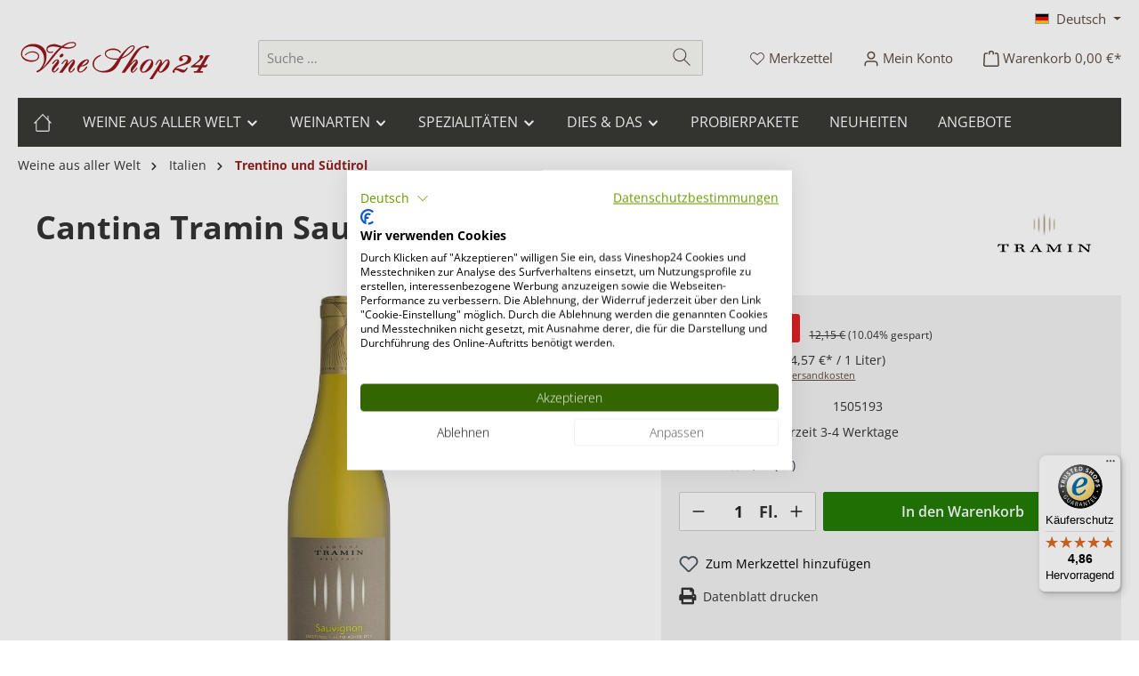

--- FILE ---
content_type: text/html; charset=UTF-8
request_url: https://www.vineshop24.de/weine-aus-aller-welt/italien/trentino-und-suedtirol/cantina-tramin-sauvignon-blanc
body_size: 46880
content:
<!DOCTYPE html>
    <html lang="de-DE"
      itemscope="itemscope"
      itemtype="https://schema.org/WebPage">

            <script>
            let url = 'https://vineshop24.mlbz.io';
            if (url.includes('http:') || url.includes('https:')) {
                url.replace('http:', '');
                url.replace('https:', '');
            }
            url = url + '/';

            var _maq = _maq || [];
            _maq.push(['setTrackerUrl', url  + 'm/']);
            if ('') {
                _maq.push(['setOrderId', '']);
            }

            document.addEventListener('DOMContentLoaded', () => {
                const script = document.createElement('script');
                script.type = 'text/javascript';
                script.async = true;
                script.defer = true;
                script.src = url + 'js/mlbz.js';
                document.head.appendChild(script);
            }, true);
        </script>
    

        
                            
    <head>
                              		                            <meta charset="utf-8">
            
                            <meta name="viewport"
                      content="width=device-width, initial-scale=1, shrink-to-fit=no">
            
                        <meta name="author"
            content=""/>
      <meta name="robots"
            content="index,follow"/>
      <meta name="revisit-after"
            content="15 days"/>
      <meta name="keywords"
            content=""/>
      <meta name="description"
            content="Jetzt Cantina Tramin Sauvignon Blanc bei Vineshop24 bestellen! Schnelle Lieferung, sichere Verpackung, Top Shop-Bewertungen. Mit dem Cantina Tramin Sauvignon Blanc genießen Sie einen frischen und lebendigen Weißwein. Die unte"/>
  
                <meta property="og:type"
          content="product"/>
    <meta property="og:site_name"
          content="Vineshop24"/>
    <meta property="og:url"
          content="https://www.vineshop24.de/weine-aus-aller-welt/italien/trentino-und-suedtirol/cantina-tramin-sauvignon-blanc"/>
    <meta property="og:title"
          content="Cantina Tramin Sauvignon Blanc | 1505193 &#8211; Vineshop24.de"/>

    <meta property="og:description"
          content="Jetzt Cantina Tramin Sauvignon Blanc bei Vineshop24 bestellen! Schnelle Lieferung, sichere Verpackung, Top Shop-Bewertungen. Mit dem Cantina Tramin Sauvignon Blanc genießen Sie einen frischen und lebendigen Weißwein. Die unte"/>
    <meta property="og:image"
          content="https://cdn.vineshop24.de/media/48/6d/49/1673546430/1505193-tramin-sauvignon-blanc.jpg?ts=1747815109"/>

            <meta property="product:brand"
              content="Cantina Tramin"/>
        <meta property="product:price"
          content="12,15 €"/>
    <meta property="product:product_link"
          content="https://www.vineshop24.de/weine-aus-aller-welt/italien/trentino-und-suedtirol/cantina-tramin-sauvignon-blanc"/>

    <meta name="twitter:card"
          content="product"/>
    <meta name="twitter:site"
          content="Vineshop24"/>
    <meta name="twitter:title"
          content="Cantina Tramin Sauvignon Blanc | 1505193 &#8211; Vineshop24.de"/>
    <meta name="twitter:description"
          content="Jetzt Cantina Tramin Sauvignon Blanc bei Vineshop24 bestellen! Schnelle Lieferung, sichere Verpackung, Top Shop-Bewertungen. Mit dem Cantina Tramin Sauvignon Blanc genießen Sie einen frischen und lebendigen Weißwein. Die unte"/>
    <meta name="twitter:image"
          content="https://cdn.vineshop24.de/media/48/6d/49/1673546430/1505193-tramin-sauvignon-blanc.jpg?ts=1747815109"/>

                            <meta itemprop="copyrightHolder"
                      content="Vineshop24"/>
                <meta itemprop="copyrightYear"
                      content=""/>
                <meta itemprop="isFamilyFriendly"
                      content="false"/>
                <meta itemprop="image"
                      content="https://cdn.vineshop24.de/media/b9/97/90/1632405514/vineshop24.svg?ts=1685253374"/>
            
                                            <meta name="theme-color"
                      content="#fff">
                            
                                                <link rel="alternate" hreflang="de" href="http://www.vineshop24.de/weine-aus-aller-welt/italien/trentino-und-suedtirol/cantina-tramin-sauvignon-blanc">
                                    <link rel="alternate" hreflang="x-default" href="https://www.vineshop24.de/weine-aus-aller-welt/italien/trentino-und-suedtirol/cantina-tramin-sauvignon-blanc">
                                    <link rel="alternate" hreflang="de" href="https://www.vineshop24.de/weine-aus-aller-welt/italien/trentino-und-suedtirol/cantina-tramin-sauvignon-blanc">
                                    <link rel="alternate" hreflang="en-GB" href="http://www.vineshop24.de/en/worldwide-wines/italy/trentino-and-south-tyrol/cantina-tramin-sauvignon-blanc">
                                    <link rel="alternate" hreflang="en" href="https://www.vineshop24.de/en/worldwide-wines/italy/trentino-and-south-tyrol/cantina-tramin-sauvignon-blanc">
                                    

	




    
        

          <script>
      if (window.DooFinderScriptLoaded != true) {
        window.DooFinderScriptLoaded = true;

        let styleLink = document.createElement("link");
        styleLink.href = "https://www.vineshop24.de/bundles/doofinder/css/doofinder.css?1761288689";
        styleLink.rel = "stylesheet";
        document.head.appendChild(styleLink);

        let script = document.createElement("script");
        script.src = "https://eu1-config.doofinder.com/2.x/a7d7ea41-3c7d-432f-a56f-e338c1507df7.js";
        script.async = true;
        document.head.appendChild(script);

        let addToCartScript = document.createElement("script");
        addToCartScript.innerHTML = `
            class DoofinderAddToCartError extends Error {
    constructor(reason, status = "") {
      const message = "Error adding an item to the cart. Reason: " + reason + ". Status code: " + status;
      super(message);
      this.name = "DoofinderAddToCartError";
    }
  }

  document.addEventListener('doofinder.cart.add', async function(event) {
    const product = event.detail;
    const statusPromise = product.statusPromise;
    let isGroupLeader = product.grouping_id && product.grouping_id === product.item_id && product.group_leader;
    if(product.modifiable || isGroupLeader){
      //It's a configurable product, redirect to the product page to let the user configure the product
      statusPromise.reject(new DoofinderAddToCartError("It's a configurable product", 200));
      location.href = product.link;
      return;
    }

    const csrfTokenInput = document.querySelector('.product-info input[name="_csrf_token"]');

    let formData = new FormData();
    let productId = product.shopware_id;

    if (null !== csrfTokenInput && '' !== csrfTokenInput.value) {
      formData.append('_csrf_token', csrfTokenInput.value);
    }

    formData.append('redirectTo', 'frontend.cart.offcanvas');
    formData.append('lineItems[id][id]', productId);
    formData.append('lineItems[id][type]', 'product');
    formData.append('lineItems[id][referencedId]', productId);
    formData.append('lineItems[id][quantity]', 1);
    formData.append('lineItems[id][stackable]', 1);
    formData.append('lineItems[id][removable]', 1);

    let addItemUrl = '/checkout/line-item/add';

    instances = window.PluginManager.getPluginInstances("OffCanvasCart")
    if (instances.length > 0 && instances.some(i => typeof i.openOffCanvas === 'function')) {
      instances.forEach(i => typeof i.openOffCanvas === 'function' && i.openOffCanvas(addItemUrl, formData, () => {
        statusPromise.resolve("The item has been successfully added to the cart.");
      }))
    } else {
      let accessKey = 'SWSCBFT5Q2LPSQCIFU-C7QKPJG';

      let headers = {
        'Accept': 'application/json',
        'Content-Type': 'application/json',
        'sw-access-key': accessKey,
      };
      let contextResult = await fetch("/store-api/context",
        {
          method: "GET",
          headers: headers
        }
      ).catch(error =>
        statusPromise.reject(new DoofinderAddToCartError("Couldn't fetch context", 200))
      );
      let context = await contextResult.json();
      let token = context.token;

      headers = {
        'sw-access-key': accessKey,
        'sw-context-token': token
      };
      let cartResult = await fetch(addItemUrl,
        {
          method: "POST",
          headers: headers,
          body: formData
        }
      ).catch(error =>
        statusPromise.reject(new DoofinderAddToCartError("Couldn't add line item to cart", 200))
      );
      let cart = await cartResult.json();
      statusPromise.resolve("The item has been successfully added to the cart.");
    }
  });


        `;
        document.head.appendChild(addToCartScript);

        let currency = 'EUR';
        (function(w, k) {w[k] = window[k] || function () { (window[k].q = window[k].q || []).push(arguments) }})(window, "doofinderApp");
        if (currency !== '') {
          doofinderApp("config", "currency", currency);
        }
      }
    </script>
  
                    <link rel="shortcut icon"
                  href="https://cdn.vineshop24.de/media/2c/76/19/1719835715/vineshop24-favicon.ico?ts=1719835715">
        
                                <link rel="apple-touch-icon"
                  href="https://cdn.vineshop24.de/media/2c/76/19/1719835715/vineshop24-favicon.ico?ts=1719835715">
                    
        
    
    
    <link rel="canonical" href="https://www.vineshop24.de/weine-aus-aller-welt/italien/trentino-und-suedtirol/cantina-tramin-sauvignon-blanc"/>

            <title itemprop="name">
                                                                                                                                                                                                                                                                                                                                                                                                                                                                                                                        Cantina Tramin Sauvignon Blanc 2024 &#8211; Vineshop24.de
        </title>

            		                                                                <link rel="stylesheet"
                      href="https://www.vineshop24.de/theme/390c115a01335df45c4b81d70bf5c14d/css/all.css?1766059342">
                                    

	





        
        
    
        
    <link rel="preload" as="font" crossOrigin="anonymous"
          href="https://cdn.vineshop24.de/bundles/tcinncustomizing/fonts/open-sans-v23-latin-300.woff2">
    <noscript>
        <link rel="stylesheet" href="https://cdn.vineshop24.de/bundles/tcinncustomizing/shariff/v24_shariff.min.css">
    </noscript>
    <script>
        (function () {
            cssMain = document.createElement('link');
            cssMain.href = 'https://cdn.vineshop24.de/bundles/tcinncustomizing/shariff/v24_shariff.min.css';
            cssMain.rel = 'stylesheet';
            cssMain.type = 'text/css';
            document.getElementsByTagName('head')[0].appendChild(cssMain);
        })();
    </script>
    <link rel="manifest" href="/manifest.json">

                    
    <script>
        window.features = {"V6_5_0_0":true,"v6.5.0.0":true,"V6_6_0_0":true,"v6.6.0.0":true,"V6_7_0_0":true,"v6.7.0.0":true,"V6_8_0_0":false,"v6.8.0.0":false,"DISABLE_VUE_COMPAT":true,"disable.vue.compat":true,"ACCESSIBILITY_TWEAKS":true,"accessibility.tweaks":true,"TELEMETRY_METRICS":false,"telemetry.metrics":false,"FLOW_EXECUTION_AFTER_BUSINESS_PROCESS":false,"flow.execution.after.business.process":false,"PERFORMANCE_TWEAKS":false,"performance.tweaks":false,"DEFERRED_CART_ERRORS":false,"deferred.cart.errors":false};
    </script>
        
                                                      
                

          <script>
      if (window.DooFinderScriptLoaded != true) {
        window.DooFinderScriptLoaded = true;

        let styleLink = document.createElement("link");
        styleLink.href = "https://www.vineshop24.de/bundles/doofinder/css/doofinder.css?1761288689";
        styleLink.rel = "stylesheet";
        document.head.appendChild(styleLink);

        let script = document.createElement("script");
        script.src = "https://eu1-config.doofinder.com/2.x/a7d7ea41-3c7d-432f-a56f-e338c1507df7.js";
        script.async = true;
        document.head.appendChild(script);

        let addToCartScript = document.createElement("script");
        addToCartScript.innerHTML = `
            class DoofinderAddToCartError extends Error {
    constructor(reason, status = "") {
      const message = "Error adding an item to the cart. Reason: " + reason + ". Status code: " + status;
      super(message);
      this.name = "DoofinderAddToCartError";
    }
  }

  document.addEventListener('doofinder.cart.add', async function(event) {
    const product = event.detail;
    const statusPromise = product.statusPromise;
    let isGroupLeader = product.grouping_id && product.grouping_id === product.item_id && product.group_leader;
    if(product.modifiable || isGroupLeader){
      //It's a configurable product, redirect to the product page to let the user configure the product
      statusPromise.reject(new DoofinderAddToCartError("It's a configurable product", 200));
      location.href = product.link;
      return;
    }

    const csrfTokenInput = document.querySelector('.product-info input[name="_csrf_token"]');

    let formData = new FormData();
    let productId = product.shopware_id;

    if (null !== csrfTokenInput && '' !== csrfTokenInput.value) {
      formData.append('_csrf_token', csrfTokenInput.value);
    }

    formData.append('redirectTo', 'frontend.cart.offcanvas');
    formData.append('lineItems[id][id]', productId);
    formData.append('lineItems[id][type]', 'product');
    formData.append('lineItems[id][referencedId]', productId);
    formData.append('lineItems[id][quantity]', 1);
    formData.append('lineItems[id][stackable]', 1);
    formData.append('lineItems[id][removable]', 1);

    let addItemUrl = '/checkout/line-item/add';

    instances = window.PluginManager.getPluginInstances("OffCanvasCart")
    if (instances.length > 0 && instances.some(i => typeof i.openOffCanvas === 'function')) {
      instances.forEach(i => typeof i.openOffCanvas === 'function' && i.openOffCanvas(addItemUrl, formData, () => {
        statusPromise.resolve("The item has been successfully added to the cart.");
      }))
    } else {
      let accessKey = 'SWSCBFT5Q2LPSQCIFU-C7QKPJG';

      let headers = {
        'Accept': 'application/json',
        'Content-Type': 'application/json',
        'sw-access-key': accessKey,
      };
      let contextResult = await fetch("/store-api/context",
        {
          method: "GET",
          headers: headers
        }
      ).catch(error =>
        statusPromise.reject(new DoofinderAddToCartError("Couldn't fetch context", 200))
      );
      let context = await contextResult.json();
      let token = context.token;

      headers = {
        'sw-access-key': accessKey,
        'sw-context-token': token
      };
      let cartResult = await fetch(addItemUrl,
        {
          method: "POST",
          headers: headers,
          body: formData
        }
      ).catch(error =>
        statusPromise.reject(new DoofinderAddToCartError("Couldn't add line item to cart", 200))
      );
      let cart = await cartResult.json();
      statusPromise.resolve("The item has been successfully added to the cart.");
    }
  });


        `;
        document.head.appendChild(addToCartScript);

        let currency = 'EUR';
        (function(w, k) {w[k] = window[k] || function () { (window[k].q = window[k].q || []).push(arguments) }})(window, "doofinderApp");
        if (currency !== '') {
          doofinderApp("config", "currency", currency);
        }
      }
    </script>
          
    <!-- https://www.wein.cc/wein/extranet/docs/cookieweiche.txt -->


<script type="text/javascript">
  (function(a,b,c,d,e,f,g){e['ire_o']=c;e[c]=e[c]||function(){(e[c].a=e[c].a||[]).push(arguments)};f=d.createElement(b);g=d.getElementsByTagName(b)[0];f.async=1;f.src=a;g.parentNode.insertBefore(f,g);})
  ('https://utt.impactcdn.com/A3124657-5a5f-47ab-83de-e968fb96e0201.js','script','ire',document,window);
</script>

<script>
  var bavBounceManagement = {strAim : "https://vineshop24.lp.bounce-page.de/?product_id=1505193"};
</script>


<script>
  function weincc() {
    weinccdata.push(arguments);
  }
  /**
   * Secure Hash Algorithm (SHA1)
   * http://www.webtoolkit.info/
   **/
  function SHA1(msg) {
    function rotate_left(n, s) {
      var t4 = (n << s) | (n >>> (32 - s));
      return t4;
    };

    function lsb_hex(val) {
      var str = '';
      var i;
      var vh;
      var vl;
      for (i = 0; i <= 6; i += 2) {
        vh = (val >>> (i * 4 + 4)) & 0x0f;
        vl = (val >>> (i * 4)) & 0x0f;
        str += vh.toString(16) + vl.toString(16);
      }
      return str;
    };

    function cvt_hex(val) {
      var str = '';
      var i;
      var v;
      for (i = 7; i >= 0; i--) {
        v = (val >>> (i * 4)) & 0x0f;
        str += v.toString(16);
      }
      return str;
    };

    function Utf8Encode(string) {
      string = string.replace(/\r\n/g, '\n');
      var utftext = '';
      for (var n = 0; n < string.length; n++) {
        var c = string.charCodeAt(n);
        if (c < 128) {
          utftext += String.fromCharCode(c);
        } else if ((c > 127) && (c < 2048)) {
          utftext += String.fromCharCode((c >> 6) | 192);
          utftext += String.fromCharCode((c & 63) | 128);
        } else {
          utftext += String.fromCharCode((c >> 12) | 224);
          utftext += String.fromCharCode(((c >> 6) & 63) | 128);
          utftext += String.fromCharCode((c & 63) | 128);
        }
      }
      return utftext;
    };
    var blockstart;
    var i, j;
    var W = new Array(80);
    var H0 = 0x67452301;
    var H1 = 0xEFCDAB89;
    var H2 = 0x98BADCFE;
    var H3 = 0x10325476;
    var H4 = 0xC3D2E1F0;
    var A, B, C, D, E;
    var temp;
    msg = Utf8Encode(msg);
    var msg_len = msg.length;
    var word_array = new Array();
    for (i = 0; i < msg_len - 3; i += 4) {
      j = msg.charCodeAt(i) << 24 | msg.charCodeAt(i + 1) << 16 |
        msg.charCodeAt(i + 2) << 8 | msg.charCodeAt(i + 3);
      word_array.push(j);
    }
    switch (msg_len % 4) {
      case 0:
        i = 0x080000000;
        break;
      case 1:
        i = msg.charCodeAt(msg_len - 1) << 24 | 0x0800000;
        break;
      case 2:
        i = msg.charCodeAt(msg_len - 2) << 24 | msg.charCodeAt(msg_len - 1) << 16 | 0x08000;
        break;
      case 3:
        i =
          msg.charCodeAt(msg_len - 3) << 24 | msg.charCodeAt(msg_len - 2) << 16 | msg.charCodeAt(msg_len - 1) << 8 | 0x80;
        break;
    }
    word_array.push(i);
    while ((word_array.length % 16) != 14) {
      word_array.push(0);
    }
    word_array.push(msg_len >>> 29);
    word_array.push((msg_len << 3) & 0x0ffffffff);
    for (blockstart = 0; blockstart < word_array.length; blockstart += 16) {
      for (i = 0; i < 16; i++) {
        W[i] = word_array[blockstart + i];
      }
      for (i = 16; i <= 79; i++) {
        W[i] = rotate_left(W[i - 3] ^ W[i - 8] ^ W[i - 14] ^ W[i - 16], 1);
      }
      A = H0;
      B = H1;
      C = H2;
      D = H3;
      E = H4;
      for (i = 0; i <= 19; i++) {
        temp = (rotate_left(A, 5) + ((B & C) | (~B & D)) + E + W[i] + 0x5A827999) & 0x0ffffffff;
        E = D;
        D = C;
        C = rotate_left(B, 30);
        B = A;
        A = temp;
      }
      for (i = 20; i <= 39; i++) {
        temp = (rotate_left(A, 5) + (B ^ C ^ D) + E + W[i] + 0x6ED9EBA1) & 0x0ffffffff;
        E = D;
        D = C;
        C = rotate_left(B, 30);
        B = A;
        A = temp;
      }
      for (i = 40; i <= 59; i++) {
        temp = (rotate_left(A, 5) + ((B & C) | (B & D) | (C & D)) + E + W[i] + 0x8F1BBCDC) & 0x0ffffffff;
        E = D;
        D = C;
        C = rotate_left(B, 30);
        B = A;
        A = temp;
      }
      for (i = 60; i <= 79; i++) {
        temp = (rotate_left(A, 5) + (B ^ C ^ D) + E + W[i] + 0xCA62C1D6) & 0x0ffffffff;
        E = D;
        D = C;
        C = rotate_left(B, 30);
        B = A;
        A = temp;
      }
      H0 = (H0 + A) & 0x0ffffffff;
      H1 = (H1 + B) & 0x0ffffffff;
      H2 = (H2 + C) & 0x0ffffffff;
      H3 = (H3 + D) & 0x0ffffffff;
      H4 = (H4 + E) & 0x0ffffffff;
    }
    var temp = cvt_hex(H0) + cvt_hex(H1) + cvt_hex(H2) + cvt_hex(H3) + cvt_hex(H4);

    return temp.toLowerCase();
  }

  window.dataLayer = window.dataLayer || [];

  function gtag() {
    dataLayer.push(arguments);
  }


  window.addEventListener("cf_consent", function(event) {
    var newlyGivenConsent = event.detail;

    if(newlyGivenConsent && newlyGivenConsent.advertising){
      gtag('consent', 'update', {
        'ad_storage': 'granted',
        'analytics_storage':'granted'
      });
    }else{
      gtag('consent', 'update', {
        'ad_storage': 'denied',
        'analytics_storage':'denied'
      });
    }
    globalConversion(event);
  });

  function globalConversion(event){
    gtag('consent', 'default', {
      'ad_storage': 'denied',
      'analytics_storage':'denied'
    });
    //even.detail = onconsent event.detail.advertising
    //CookieFirst.consent im init
    if ((CookieFirst.consent && CookieFirst.consent.advertising )||event.detail.advertising) {
      //Google Consent
      gtag('consent', 'update', {
        'ad_storage': 'granted',
        'analytics_storage':'granted'
      });
      //Normales Tracking nicht unterscheiden
      //Webgains
      (function (w, e, b, g, a, i, n, s) {
        w['ITCLKOBJ'] = a;
        w[a] = w[a] || function () {
          (w[a].q = w[a].q || []).push(arguments);
        }, w[a].l = 1 * new Date();
        i = e.createElement(b), n = e.getElementsByTagName(b)[0];
        i.async = 1;
        i.src = g;
        n.parentNode.insertBefore(i, n);
      })(window, document, 'script', 'https://analytics.webgains.io/clk.min.js', 'ITCLKQ');
      ITCLKQ('set', 'internal.api', true);
      ITCLKQ('set', 'internal.cookie', true);
      ITCLKQ('click');

            window.ntmData = window.ntmData || [];
      window.ntmData.push({
        gdpr: '-1', /* 0 if GDPR does not apply, 1 if GDPR applies */
        gdprConsent: '', /* IAB TCF 2.0 consent string */
        pageType: 'product',
        categoryId: "",
        productId: "1505193",
        productPrice: "12.15",
        productName: "Cantina Tramin Sauvignon Blanc"
      });

      
      //wein.cc
      window.weinccdata = window.weinccdata || [];

      weincc({
        'command': 'clickthrough'
      });

    }
  }


  window.addEventListener('cf_init', function (event) {
    globalConversion(event);
  });

</script>



                                                                                                                                                                                                
    <!-- added by Trusted Shops app: Start -->
    <script src="https://integrations.etrusted.com/applications/widget.js/v2" async defer></script>
    <!-- End -->
                        
                            
            
                
                                    <script>
                    window.useDefaultCookieConsent = true;
                </script>
                    
                            <script>
            window.activeNavigationId = '0aa8ebe750c140d980ab8e90d3d2758f';
            window.activeRoute = 'frontend.detail.page';
            window.activeRouteParameters = '\u007B\u0022_httpCache\u0022\u003Atrue,\u0022productId\u0022\u003A\u0022a1ae9065367b4c8597c45e0969a668dc\u0022\u007D';
            window.router = {
                'frontend.cart.offcanvas': '/checkout/offcanvas',
                'frontend.cookie.offcanvas': '/cookie/offcanvas',
                'frontend.checkout.finish.page': '/checkout/finish',
                'frontend.checkout.info': '/widgets/checkout/info',
                'frontend.menu.offcanvas': '/widgets/menu/offcanvas',
                'frontend.cms.page': '/widgets/cms',
                'frontend.cms.navigation.page': '/widgets/cms/navigation',
                'frontend.country.country-data': '/country/country-state-data',
                'frontend.app-system.generate-token': '/app-system/Placeholder/generate-token',
                'frontend.account.login.page': '/account/login',
            };
                            window.router['frontend.gateway.context'] = '/gateway/context';
                                    window.salesChannelId = '7eb44203f8ff4f579f057a7df9e5a6ed';
        </script>
    
                                <script>
                
                window.breakpoints = {"xs":0,"sm":576,"md":768,"lg":992,"xl":1200,"xxl":1400};
            </script>
        
                                    <script>
                    window.customerLoggedInState = 0;

                    window.wishlistEnabled = 1;
                </script>
                    
                			<script src="https://www.vineshop24.de/theme/5b6f95ffa12847b38acc90dff5d4f344/assets/js/jquery-3.5.1.slim.min.js?1766059342"></script>
			
		        

                        
    <script>
        window.validationMessages = {"required":"Die Eingabe darf nicht leer sein.","email":"Ung\u00fcltige E-Mail-Adresse. Die E-Mail ben\u00f6tigt das Format \"nutzer@beispiel.de\".","confirmation":"Ihre Eingaben sind nicht identisch.","minLength":"Die Eingabe ist zu kurz."};
    </script>
        
                    
                                                    
    
    <script id="mabpMaxPurchaseMsg" type="text/x-template">
                        
        
        
        
                                    
                <span class="icon icon-info" aria-hidden="true">
                                        <svg xmlns="http://www.w3.org/2000/svg" xmlns:xlink="http://www.w3.org/1999/xlink" width="24" height="24" viewBox="0 0 24 24"><defs><path d="M12 7c.5523 0 1 .4477 1 1s-.4477 1-1 1-1-.4477-1-1 .4477-1 1-1zm1 9c0 .5523-.4477 1-1 1s-1-.4477-1-1v-5c0-.5523.4477-1 1-1s1 .4477 1 1v5zm11-4c0 6.6274-5.3726 12-12 12S0 18.6274 0 12 5.3726 0 12 0s12 5.3726 12 12zM12 2C6.4772 2 2 6.4772 2 12s4.4772 10 10 10 10-4.4772 10-10S17.5228 2 12 2z" id="icons-default-info" /></defs><use xlink:href="#icons-default-info" fill="#758CA3" fill-rule="evenodd" /></svg>
                    </span>

     Maximalabnahmemenge: %qty%
            </script>
    <script id="mabpMinPurchaseMsg" type="text/x-template">
                        
        
        
        
                                    
                <span class="icon icon-info" aria-hidden="true">
                                        <svg xmlns="http://www.w3.org/2000/svg" xmlns:xlink="http://www.w3.org/1999/xlink" width="24" height="24" viewBox="0 0 24 24"><defs><path d="M12 7c.5523 0 1 .4477 1 1s-.4477 1-1 1-1-.4477-1-1 .4477-1 1-1zm1 9c0 .5523-.4477 1-1 1s-1-.4477-1-1v-5c0-.5523.4477-1 1-1s1 .4477 1 1v5zm11-4c0 6.6274-5.3726 12-12 12S0 18.6274 0 12 5.3726 0 12 0s12 5.3726 12 12zM12 2C6.4772 2 2 6.4772 2 12s4.4772 10 10 10 10-4.4772 10-10S17.5228 2 12 2z" id="icons-default-info" /></defs><use xlink:href="#icons-default-info" fill="#758CA3" fill-rule="evenodd" /></svg>
                    </span>

     Mindestabnahmemenge: %qty%
            </script>

            
                
            <script>
                window.maxiaAdvBlockPrices = {
                    currencyConfig: {
                        locale: "de-DE",
                        symbol: "EUR",
                        symbolPosition: 1,
                        isoCode: "EUR"
                    },
                    liveUpdateConfig: {
                        liveUpdateBuyBox: false
                    }
                };

                            </script>
            
                                                        <script>
                        window.themeJsPublicPath = 'https://www.vineshop24.de/theme/390c115a01335df45c4b81d70bf5c14d/js/';
                    </script>
                                            <script type="text/javascript" src="https://www.vineshop24.de/theme/390c115a01335df45c4b81d70bf5c14d/js/storefront/storefront.js?1766059342" defer></script>
                                            <script type="text/javascript" src="https://www.vineshop24.de/theme/390c115a01335df45c4b81d70bf5c14d/js/netzp-power-pack6/netzp-power-pack6.js?1766059342" defer></script>
                                            <script type="text/javascript" src="https://www.vineshop24.de/theme/390c115a01335df45c4b81d70bf5c14d/js/neti-next-free-delivery/neti-next-free-delivery.js?1766059342" defer></script>
                                            <script type="text/javascript" src="https://www.vineshop24.de/theme/390c115a01335df45c4b81d70bf5c14d/js/cbax-modul-manufacturers/cbax-modul-manufacturers.js?1766059342" defer></script>
                                            <script type="text/javascript" src="https://www.vineshop24.de/theme/390c115a01335df45c4b81d70bf5c14d/js/dne-custom-css-js/dne-custom-css-js.js?1766059343" defer></script>
                                            <script type="text/javascript" src="https://www.vineshop24.de/theme/390c115a01335df45c4b81d70bf5c14d/js/maxia-adv-block-prices6/maxia-adv-block-prices6.js?1766059342" defer></script>
                                            <script type="text/javascript" src="https://www.vineshop24.de/theme/390c115a01335df45c4b81d70bf5c14d/js/cbax-modul-lexicon/cbax-modul-lexicon.js?1766059343" defer></script>
                                            <script type="text/javascript" src="https://www.vineshop24.de/theme/390c115a01335df45c4b81d70bf5c14d/js/tcinn-customizing/tcinn-customizing.js?1766059343" defer></script>
                                            <script type="text/javascript" src="https://www.vineshop24.de/theme/390c115a01335df45c4b81d70bf5c14d/js/tonur-packstation6/tonur-packstation6.js?1766059343" defer></script>
                                            <script type="text/javascript" src="https://www.vineshop24.de/theme/390c115a01335df45c4b81d70bf5c14d/js/lenz-platform-dispatch-collection/lenz-platform-dispatch-collection.js?1766059343" defer></script>
                                            <script type="text/javascript" src="https://www.vineshop24.de/theme/390c115a01335df45c4b81d70bf5c14d/js/swag-pay-pal/swag-pay-pal.js?1766059343" defer></script>
                                            <script type="text/javascript" src="https://www.vineshop24.de/theme/390c115a01335df45c4b81d70bf5c14d/js/rpay-payments/rpay-payments.js?1766059343" defer></script>
                                            <script type="text/javascript" src="https://www.vineshop24.de/theme/390c115a01335df45c4b81d70bf5c14d/js/doo-finder/doo-finder.js?1766059343" defer></script>
                                            <script type="text/javascript" src="https://www.vineshop24.de/theme/390c115a01335df45c4b81d70bf5c14d/js/trusted-shops-easy-integration-s6/trusted-shops-easy-integration-s6.js?1766059343" defer></script>
                                            <script type="text/javascript" src="https://www.vineshop24.de/theme/390c115a01335df45c4b81d70bf5c14d/js/tcinn-theme-ware-bio/tcinn-theme-ware-bio.js?1766059343" defer></script>
                                                        

    
    
    </head>

        
                                                                                                                                                                                                
    <!-- added by Trusted Shops app: Start -->
    <script src="https://integrations.etrusted.com/applications/widget.js/v2" async defer></script>
    <!-- End -->
                        
    <body class="is-ctl-product is-act-index themeware twt-bio twt-header-type-1 twt-full-width-boxed twt-is-cms-product-detail twt-cms-styling">

            
                
    
    
            <div id="page-top" class="skip-to-content bg-primary-subtle text-primary-emphasis overflow-hidden" tabindex="-1">
            <div class="container skip-to-content-container d-flex justify-content-center visually-hidden-focusable">
                                                                                        <a href="#content-main" class="skip-to-content-link d-inline-flex text-decoration-underline m-1 p-2 fw-bold gap-2">
                                Zum Hauptinhalt springen
                            </a>
                                            
                                                                        <a href="#header-main-search-input" class="skip-to-content-link d-inline-flex text-decoration-underline m-1 p-2 fw-bold gap-2 d-none d-sm-block">
                                Zur Suche springen
                            </a>
                                            
                                                                        <a href="#main-navigation-menu" class="skip-to-content-link d-inline-flex text-decoration-underline m-1 p-2 fw-bold gap-2 d-none d-lg-block">
                                Zur Hauptnavigation springen
                            </a>
                                                                        </div>
        </div>
        
    						                    <noscript class="noscript-main">
                
    <div role="alert"
         aria-live="polite"
         class="alert alert-info d-flex align-items-center">

                                                                        
                                                        
        
        
        
                                    
                <span class="icon icon-info" aria-hidden="true">
                                        <svg xmlns="http://www.w3.org/2000/svg" xmlns:xlink="http://www.w3.org/1999/xlink" width="24" height="24" viewBox="0 0 24 24"><defs><path d="M12 7c.5523 0 1 .4477 1 1s-.4477 1-1 1-1-.4477-1-1 .4477-1 1-1zm1 9c0 .5523-.4477 1-1 1s-1-.4477-1-1v-5c0-.5523.4477-1 1-1s1 .4477 1 1v5zm11-4c0 6.6274-5.3726 12-12 12S0 18.6274 0 12 5.3726 0 12 0s12 5.3726 12 12zM12 2C6.4772 2 2 6.4772 2 12s4.4772 10 10 10 10-4.4772 10-10S17.5228 2 12 2z" id="icons-default-info" /></defs><use xlink:href="#icons-default-info" fill="#758CA3" fill-rule="evenodd" /></svg>
                    </span>

                                                        
                                    
                    <div class="alert-content-container">
                                                    
                                                            Um unseren Shop in vollem Umfang nutzen zu können, empfehlen wir Ihnen Javascript in Ihrem Browser zu aktivieren.
                                    
                                                                </div>
            </div>
            </noscript>
        
                    		
		
		            
    
        <header class="header-main">
                            <div class="container">
                                    					                <div class="top-bar d-none d-lg-block">
        			        
										<nav class="top-bar-nav d-flex justify-content-end gap-3"
					 aria-label="Shop-Einstellungen">
											                                        
            <div class="top-bar-nav-item top-bar-language">
                            <form method="post"
                      action="/checkout/language"
                      class="language-form"
                      data-form-add-dynamic-redirect="true">
                                                                                            
                        <div class="languages-menu dropdown">
                            <button class="btn dropdown-toggle top-bar-nav-btn"
                                    type="button"
                                    id="languagesDropdown-top-bar"
                                    data-bs-toggle="dropdown"
                                    aria-haspopup="true"
                                    aria-expanded="false"
                                    aria-label="Sprache ändern (Deutsch ist die aktuelle Sprache)">
                                <span aria-hidden="true" class="top-bar-list-icon language-flag country-de language-de"></span>
                                <span class="top-bar-nav-text d-none d-md-inline">Deutsch</span>
                            </button>

                                                                                <ul class="top-bar-list dropdown-menu dropdown-menu-end"
                                    aria-label="Verfügbare Sprachen">
                                                                            
                                        <li class="top-bar-list-item active">
                                                                                                                                                                                            
                                                <button class="dropdown-item d-flex align-items-center gap-2 active" type="submit" name="languageId" id="top-bar-2fbb5fe2e29a4d70aa5854ce7ce3e20b" value="2fbb5fe2e29a4d70aa5854ce7ce3e20b">
                                                    <span aria-hidden="true" class="top-bar-list-icon language-flag country-de language-de"></span>
                                                    Deutsch
                                                </button>

                                                                                                                                    </li>
                                                                            
                                        <li class="top-bar-list-item">
                                                                                                                                                                                            
                                                <button class="dropdown-item d-flex align-items-center gap-2" type="submit" name="languageId" id="top-bar-575eee3773484d48a823a8ad6fe258df" value="575eee3773484d48a823a8ad6fe258df">
                                                    <span aria-hidden="true" class="top-bar-list-icon language-flag country-gb language-en"></span>
                                                    English
                                                </button>

                                                                                                                                    </li>
                                                                    </ul>
                            

                            </div>
                    
                                    </form>
                    </div>
                        

	

									
	

										



                            







                
                
    				</nav>

			
			    </div>


        

	
    					        <div class="row align-items-center header-row">
                            <div class="col-12 col-lg-auto header-logo-col pb-sm-2 my-3 m-lg-0">
                        <div class="header-logo-main text-center">
                      <a class="header-logo-main-link"
               href="/"
               title="Zur Startseite gehen">
                				                    <picture class="header-logo-picture d-block m-auto">
                                                                            
                            
                                    <img src="https://cdn.vineshop24.de/media/b9/97/90/1632405514/vineshop24.svg?ts=1685253374"
             alt="Zur Startseite gehen"
             class="img-fluid header-logo-main-img"
             height="220" width="45"/>
                        </picture>
                
	
					
		            </a>
        

          <script>
      if (window.DooFinderScriptLoaded != true) {
        window.DooFinderScriptLoaded = true;

        let styleLink = document.createElement("link");
        styleLink.href = "https://www.vineshop24.de/bundles/doofinder/css/doofinder.css?1761288689";
        styleLink.rel = "stylesheet";
        document.head.appendChild(styleLink);

        let script = document.createElement("script");
        script.src = "https://eu1-config.doofinder.com/2.x/a7d7ea41-3c7d-432f-a56f-e338c1507df7.js";
        script.async = true;
        document.head.appendChild(script);

        let addToCartScript = document.createElement("script");
        addToCartScript.innerHTML = `
            class DoofinderAddToCartError extends Error {
    constructor(reason, status = "") {
      const message = "Error adding an item to the cart. Reason: " + reason + ". Status code: " + status;
      super(message);
      this.name = "DoofinderAddToCartError";
    }
  }

  document.addEventListener('doofinder.cart.add', async function(event) {
    const product = event.detail;
    const statusPromise = product.statusPromise;
    let isGroupLeader = product.grouping_id && product.grouping_id === product.item_id && product.group_leader;
    if(product.modifiable || isGroupLeader){
      //It's a configurable product, redirect to the product page to let the user configure the product
      statusPromise.reject(new DoofinderAddToCartError("It's a configurable product", 200));
      location.href = product.link;
      return;
    }

    const csrfTokenInput = document.querySelector('.product-info input[name="_csrf_token"]');

    let formData = new FormData();
    let productId = product.shopware_id;

    if (null !== csrfTokenInput && '' !== csrfTokenInput.value) {
      formData.append('_csrf_token', csrfTokenInput.value);
    }

    formData.append('redirectTo', 'frontend.cart.offcanvas');
    formData.append('lineItems[id][id]', productId);
    formData.append('lineItems[id][type]', 'product');
    formData.append('lineItems[id][referencedId]', productId);
    formData.append('lineItems[id][quantity]', 1);
    formData.append('lineItems[id][stackable]', 1);
    formData.append('lineItems[id][removable]', 1);

    let addItemUrl = '/checkout/line-item/add';

    instances = window.PluginManager.getPluginInstances("OffCanvasCart")
    if (instances.length > 0 && instances.some(i => typeof i.openOffCanvas === 'function')) {
      instances.forEach(i => typeof i.openOffCanvas === 'function' && i.openOffCanvas(addItemUrl, formData, () => {
        statusPromise.resolve("The item has been successfully added to the cart.");
      }))
    } else {
      let accessKey = 'SWSCBFT5Q2LPSQCIFU-C7QKPJG';

      let headers = {
        'Accept': 'application/json',
        'Content-Type': 'application/json',
        'sw-access-key': accessKey,
      };
      let contextResult = await fetch("/store-api/context",
        {
          method: "GET",
          headers: headers
        }
      ).catch(error =>
        statusPromise.reject(new DoofinderAddToCartError("Couldn't fetch context", 200))
      );
      let context = await contextResult.json();
      let token = context.token;

      headers = {
        'sw-access-key': accessKey,
        'sw-context-token': token
      };
      let cartResult = await fetch(addItemUrl,
        {
          method: "POST",
          headers: headers,
          body: formData
        }
      ).catch(error =>
        statusPromise.reject(new DoofinderAddToCartError("Couldn't add line item to cart", 200))
      );
      let cart = await cartResult.json();
      statusPromise.resolve("The item has been successfully added to the cart.");
    }
  });


        `;
        document.head.appendChild(addToCartScript);

        let currency = 'EUR';
        (function(w, k) {w[k] = window[k] || function () { (window[k].q = window[k].q || []).push(arguments) }})(window, "doofinderApp");
        if (currency !== '') {
          doofinderApp("config", "currency", currency);
        }
      }
    </script>
      </div>
                </div>
            
            					                <div class="col-12 order-2 col-sm order-sm-1 header-search-col">
                    <div class="row">
                        <div class="col-sm-auto d-none d-sm-block d-lg-none">
                                                            <div class="nav-main-toggle">
                                                                            <button
                                            class="btn nav-main-toggle-btn header-actions-btn"
                                            type="button"
                                            data-off-canvas-menu="true"
                                            aria-label="Menü"
                                        >
                                            				    
        
        
        
                        


    











    <span class="icon icon-themeware icon-stack icon-solid" aria-hidden="true"><?xml version="1.0" encoding="utf-8"?><svg  xmlns="http://www.w3.org/2000/svg" viewBox="0 0 24 24"><path d="M2,5.13H22a.63.63,0,0,0,.63-.63A.62.62,0,0,0,22,3.88H2a.62.62,0,0,0-.62.62A.63.63,0,0,0,2,5.13Z"/><path d="M22,11.29H2a.63.63,0,0,0,0,1.25H22a.63.63,0,1,0,0-1.25Z"/><path d="M22,18.88H2a.62.62,0,0,0-.62.62.63.63,0,0,0,.62.63H22a.63.63,0,0,0,.63-.63A.63.63,0,0,0,22,18.88Z"/></svg></span>







    	
		<span class="header-nav-main-toggle-label">
		 
	</span>
                                        </button>
                                                                    </div>
                                                    </div>
                        <div class="col">
                            
      <div class="collapse"
         id="searchCollapse">
        <div class="header-search my-2 m-sm-auto">
                            <form action="/search"
                      method="get"
                      data-search-widget="true"
                      data-search-widget-options="{&quot;searchWidgetMinChars&quot;:3}"
                      data-url="/suggest?search="
                      class="header-search-form js-search-form">
                    		                        <div class="input-group">
                                                            <input
                                    type="search"
                                    id="header-main-search-input"
                                    name="search"
                                    class="form-control header-search-input"
                                    autocomplete="off"
                                    autocapitalize="off"
                                    placeholder="Suche …"
                                    aria-label="Suche …"
                                    role="combobox"
                                    aria-autocomplete="list"
                                    aria-controls="search-suggest-listbox"
                                    aria-expanded="false"
                                    aria-describedby="search-suggest-result-info"
                                    value="">
                            
                            	<button type="submit"
			class="btn header-search-btn"
			aria-label="Suchen"
	>
		<span class="header-search-icon">
													    
        
        
        
                        


    











    <span class="icon icon-themeware icon-search icon-solid" aria-hidden="true"><?xml version="1.0" encoding="utf-8"?><svg  xmlns="http://www.w3.org/2000/svg" viewBox="0 0 24 24"><path d="M22.44,21.7,15.75,15a8.11,8.11,0,1,0-.9.87l6.71,6.71a.63.63,0,0,0,.88-.89ZM2.63,9.49a7,7,0,1,1,7,7A7,7,0,0,1,2.63,9.49Z"/></svg></span>







    					</span>
	</button>

                                                            <button class="btn header-close-btn js-search-close-btn d-none"
                                        type="button"
                                        aria-label="Die Dropdown-Suche schließen">
                                    <span class="header-close-icon">
                                            
        
        
        
                                    
                <span class="icon icon-x" aria-hidden="true">
                                        <svg xmlns="http://www.w3.org/2000/svg" xmlns:xlink="http://www.w3.org/1999/xlink" width="24" height="24" viewBox="0 0 24 24"><defs><path d="m10.5858 12-7.293-7.2929c-.3904-.3905-.3904-1.0237 0-1.4142.3906-.3905 1.0238-.3905 1.4143 0L12 10.5858l7.2929-7.293c.3905-.3904 1.0237-.3904 1.4142 0 .3905.3906.3905 1.0238 0 1.4143L13.4142 12l7.293 7.2929c.3904.3905.3904 1.0237 0 1.4142-.3906.3905-1.0238.3905-1.4143 0L12 13.4142l-7.2929 7.293c-.3905.3904-1.0237.3904-1.4142 0-.3905-.3906-.3905-1.0238 0-1.4143L10.5858 12z" id="icons-default-x" /></defs><use xlink:href="#icons-default-x" fill="#758CA3" fill-rule="evenodd" /></svg>
                    </span>

                                        </span>
                                </button>
                                                    </div>
                    

					                </form>
                    </div>
    </div>


          <script>
      if (window.DooFinderScriptLoaded != true) {
        window.DooFinderScriptLoaded = true;

        let styleLink = document.createElement("link");
        styleLink.href = "https://www.vineshop24.de/bundles/doofinder/css/doofinder.css?1761288689";
        styleLink.rel = "stylesheet";
        document.head.appendChild(styleLink);

        let script = document.createElement("script");
        script.src = "https://eu1-config.doofinder.com/2.x/a7d7ea41-3c7d-432f-a56f-e338c1507df7.js";
        script.async = true;
        document.head.appendChild(script);

        let addToCartScript = document.createElement("script");
        addToCartScript.innerHTML = `
            class DoofinderAddToCartError extends Error {
    constructor(reason, status = "") {
      const message = "Error adding an item to the cart. Reason: " + reason + ". Status code: " + status;
      super(message);
      this.name = "DoofinderAddToCartError";
    }
  }

  document.addEventListener('doofinder.cart.add', async function(event) {
    const product = event.detail;
    const statusPromise = product.statusPromise;
    let isGroupLeader = product.grouping_id && product.grouping_id === product.item_id && product.group_leader;
    if(product.modifiable || isGroupLeader){
      //It's a configurable product, redirect to the product page to let the user configure the product
      statusPromise.reject(new DoofinderAddToCartError("It's a configurable product", 200));
      location.href = product.link;
      return;
    }

    const csrfTokenInput = document.querySelector('.product-info input[name="_csrf_token"]');

    let formData = new FormData();
    let productId = product.shopware_id;

    if (null !== csrfTokenInput && '' !== csrfTokenInput.value) {
      formData.append('_csrf_token', csrfTokenInput.value);
    }

    formData.append('redirectTo', 'frontend.cart.offcanvas');
    formData.append('lineItems[id][id]', productId);
    formData.append('lineItems[id][type]', 'product');
    formData.append('lineItems[id][referencedId]', productId);
    formData.append('lineItems[id][quantity]', 1);
    formData.append('lineItems[id][stackable]', 1);
    formData.append('lineItems[id][removable]', 1);

    let addItemUrl = '/checkout/line-item/add';

    instances = window.PluginManager.getPluginInstances("OffCanvasCart")
    if (instances.length > 0 && instances.some(i => typeof i.openOffCanvas === 'function')) {
      instances.forEach(i => typeof i.openOffCanvas === 'function' && i.openOffCanvas(addItemUrl, formData, () => {
        statusPromise.resolve("The item has been successfully added to the cart.");
      }))
    } else {
      let accessKey = 'SWSCBFT5Q2LPSQCIFU-C7QKPJG';

      let headers = {
        'Accept': 'application/json',
        'Content-Type': 'application/json',
        'sw-access-key': accessKey,
      };
      let contextResult = await fetch("/store-api/context",
        {
          method: "GET",
          headers: headers
        }
      ).catch(error =>
        statusPromise.reject(new DoofinderAddToCartError("Couldn't fetch context", 200))
      );
      let context = await contextResult.json();
      let token = context.token;

      headers = {
        'sw-access-key': accessKey,
        'sw-context-token': token
      };
      let cartResult = await fetch(addItemUrl,
        {
          method: "POST",
          headers: headers,
          body: formData
        }
      ).catch(error =>
        statusPromise.reject(new DoofinderAddToCartError("Couldn't add line item to cart", 200))
      );
      let cart = await cartResult.json();
      statusPromise.resolve("The item has been successfully added to the cart.");
    }
  });


        `;
        document.head.appendChild(addToCartScript);

        let currency = 'EUR';
        (function(w, k) {w[k] = window[k] || function () { (window[k].q = window[k].q || []).push(arguments) }})(window, "doofinderApp");
        if (currency !== '') {
          doofinderApp("config", "currency", currency);
        }
      }
    </script>
                          </div>
                    </div>
                </div>
            

	
                            <div class="col-12 order-1 col-sm-auto order-sm-2 header-actions-col">
                    <div class="row g-0">
                        
		
	
						
			
																		
			
			
			<div class="d-block d-sm-none col">
		<div class="menu-button">

							<button
                    class="btn nav-main-toggle-btn header-actions-btn"
					type="button"
					data-off-canvas-menu="true"
					aria-label="Menü"
					title=" "
				>
																														    
        
        
        
                        


    











    <span class="icon icon-themeware icon-stack icon-solid" aria-hidden="true"><?xml version="1.0" encoding="utf-8"?><svg  xmlns="http://www.w3.org/2000/svg" viewBox="0 0 24 24"><path d="M2,5.13H22a.63.63,0,0,0,.63-.63A.62.62,0,0,0,22,3.88H2a.62.62,0,0,0-.62.62A.63.63,0,0,0,2,5.13Z"/><path d="M22,11.29H2a.63.63,0,0,0,0,1.25H22a.63.63,0,1,0,0-1.25Z"/><path d="M22,18.88H2a.62.62,0,0,0-.62.62.63.63,0,0,0,.62.63H22a.63.63,0,0,0,.63-.63A.63.63,0,0,0,22,18.88Z"/></svg></span>







    											
										<span class="header-nav-main-toggle-label">
						 
					</span>
				</button>
			
		</div>
	</div>

                        		
		
					
					
	<div class="d-sm-none col-auto twt-search-col">
		  <div class="search-toggle">
				<button class="btn header-actions-btn search-toggle-btn js-search-toggle-btn collapsed"
						type="button"
						data-bs-toggle="collapse"
						data-bs-target="#searchCollapse"
						aria-expanded="false"
						aria-controls="searchCollapse"
						aria-label="Suchen"
				>
										<span class="header-search-toggle-icon">
                													    
        
        
        
                        


    











    <span class="icon icon-themeware icon-search icon-solid" aria-hidden="true"><?xml version="1.0" encoding="utf-8"?><svg  xmlns="http://www.w3.org/2000/svg" viewBox="0 0 24 24"><path d="M22.44,21.7,15.75,15a8.11,8.11,0,1,0-.9.87l6.71,6.71a.63.63,0,0,0,.88-.89ZM2.63,9.49a7,7,0,1,1,7,7A7,7,0,0,1,2.63,9.49Z"/></svg></span>







    						
													    
        
        
        
                        


    











    <span class="icon icon-themeware icon-x icon-solid" aria-hidden="true"><?xml version="1.0" encoding="utf-8"?><svg  xmlns="http://www.w3.org/2000/svg" viewBox="0 0 24 24"><path d="M12.88,12l9.56-9.56a.62.62,0,1,0-.88-.88L12,11.12,2.44,1.56a.62.62,0,0,0-.88.88L11.12,12,1.56,21.56a.61.61,0,0,0,0,.88.63.63,0,0,0,.44.19.63.63,0,0,0,.44-.19L12,12.88l9.56,9.56a.6.6,0,0,0,.88,0,.61.61,0,0,0,0-.88Z"/></svg></span>







    											</span>

										<span class="header-search-toggle-name">
						Suche
					</span>
				</button>
		  </div>
	 </div>

                                                    						                                <div class="col-auto">
                                    <div class="header-wishlist">
                                        <a class="btn header-wishlist-btn header-actions-btn"
                                           href="/wishlist"
                                           title="Merkzettel"
                                           aria-labelledby="wishlist-basket-live-area"
                                        >
                                            			
							<span class="header-wishlist-icon">
									    
        
        
        
                        


    











    <span class="icon icon-themeware icon-heart icon-solid" aria-hidden="true"><?xml version="1.0" encoding="utf-8"?><svg  xmlns="http://www.w3.org/2000/svg" viewBox="0 0 24 24"><path d="M21.21,4.7a5.45,5.45,0,0,0-4.92-1.93,4.88,4.88,0,0,0-2.12,1L12,5.41,9.66,3.6a3.74,3.74,0,0,0-1-.56c-.95-.37-3.42-.94-5.93,1.7a6.18,6.18,0,0,0-1,6A5.9,5.9,0,0,0,3.15,13l8.41,8.28a.78.78,0,0,0,.15.1s0,0,0,0a.6.6,0,0,0,.48,0s0,0,0,0a.78.78,0,0,0,.15-.1L20.85,13a5.9,5.9,0,0,0,1.43-2.25A6.19,6.19,0,0,0,21.21,4.7Zm-.12,5.61A4.55,4.55,0,0,1,20,12.06l-8,7.85L4,12.06a4.55,4.55,0,0,1-1.12-1.75,4.93,4.93,0,0,1,.78-4.75c1.89-2,3.66-1.7,4.54-1.36a3.13,3.13,0,0,1,.67.39l2.72,2.1,0,0a.39.39,0,0,0,.11.06l.11,0h.24l.11,0a.39.39,0,0,0,.11-.06l0,0,2.55-2A3.53,3.53,0,0,1,16.49,4a4.21,4.21,0,0,1,3.78,1.5A5,5,0,0,1,21.09,10.31Z"/></svg></span>







    							</span>
		
							<span class="header-wishlist-name">
				Merkzettel
			</span>
		
		
		
		<span class="badge bg-primary header-wishlist-badge"
			  id="wishlist-basket"
			  data-wishlist-storage="true"
			  data-wishlist-storage-options="{&quot;listPath&quot;:&quot;\/wishlist\/list&quot;,&quot;mergePath&quot;:&quot;\/wishlist\/merge&quot;,&quot;pageletPath&quot;:&quot;\/wishlist\/merge\/pagelet&quot;}"
			  data-wishlist-widget="true"
			  data-wishlist-widget-options="{&quot;showCounter&quot;:true}"
			  aria-labelledby="wishlist-basket-live-area"
		></span>

		<span class="visually-hidden"
			  id="wishlist-basket-live-area"
			  data-wishlist-live-area-text="Du hast %counter% Produkte auf dem Merkzettel"
			  aria-live="polite"
		></span>

	                                        </a>
                                    </div>
                                </div>
                            

	                        
                        						                            <div class="col-auto">
                                <div class="account-menu">
                                        <div class="dropdown">
        					<button class="btn account-menu-btn header-actions-btn" title="Mein Konto"
				type="button"
				id="accountWidget"
				data-account-menu="true"
				data-bs-toggle="dropdown"
				aria-haspopup="true"
				aria-expanded="false"
				aria-label="Ihr Konto"
				title="Ihr Konto">
						<span class="header-account-icon">
				    
        
        
        
                                    
                <span class="icon icon-avatar" aria-hidden="true">
                                        <svg xmlns="http://www.w3.org/2000/svg" xmlns:xlink="http://www.w3.org/1999/xlink" width="24" height="24" viewBox="0 0 24 24"><defs><path d="M12 3C9.7909 3 8 4.7909 8 7c0 2.2091 1.7909 4 4 4 2.2091 0 4-1.7909 4-4 0-2.2091-1.7909-4-4-4zm0-2c3.3137 0 6 2.6863 6 6s-2.6863 6-6 6-6-2.6863-6-6 2.6863-6 6-6zM4 22.099c0 .5523-.4477 1-1 1s-1-.4477-1-1V20c0-2.7614 2.2386-5 5-5h10.0007c2.7614 0 5 2.2386 5 5v2.099c0 .5523-.4477 1-1 1s-1-.4477-1-1V20c0-1.6569-1.3431-3-3-3H7c-1.6569 0-3 1.3431-3 3v2.099z" id="icons-default-avatar" /></defs><use xlink:href="#icons-default-avatar" fill="#758CA3" fill-rule="evenodd" /></svg>
                    </span>

    			</span>
						<span class="header-account-name">
				Mein Konto
			</span>
								</button>
	
                    <div class="dropdown-menu dropdown-menu-end account-menu-dropdown js-account-menu-dropdown"
                 aria-labelledby="accountWidget">
                

        
            <div class="offcanvas-header">
                            <button class="btn btn-secondary offcanvas-close js-offcanvas-close">
                                                
        
        
        
                                    
                <span class="icon icon-x icon-sm" aria-hidden="true">
                                        <svg xmlns="http://www.w3.org/2000/svg" xmlns:xlink="http://www.w3.org/1999/xlink" width="24" height="24" viewBox="0 0 24 24"><use xlink:href="#icons-default-x" fill="#758CA3" fill-rule="evenodd" /></svg>
                    </span>

                        
                                            Menü schließen
                                    </button>
                    </div>
    
            <div class="offcanvas-body">
                <div class="account-menu">
                                    <div class="dropdown-header account-menu-header">
                    Ihr Konto
                </div>
                    
                                    <div class="account-menu-login">
                                            <a href="/account/login"
                           title="Anmelden"
                           class="btn btn-primary account-menu-login-button">
                            Anmelden
                        </a>
                    
                                            <div class="account-menu-register">
                            oder
                            <a href="/account/login"
                               title="Registrieren">
                                registrieren
                            </a>
                        </div>
                                    </div>
                    
                    <div class="account-menu-links">
                    <div class="header-account-menu">
        <div class="card account-menu-inner">
                                        
                                                <nav class="list-group list-group-flush account-aside-list-group">
                                                                                    <a href="/account"
                                   title="Übersicht"
                                   class="list-group-item list-group-item-action account-aside-item"
                                   >
                                    Übersicht
                                </a>
                            
                                                            <a href="/account/profile"
                                   title="Persönliches Profil"
                                   class="list-group-item list-group-item-action account-aside-item"
                                   >
                                    Persönliches Profil
                                </a>
                            
                                                                                                                            <a href="/account/address"
                                   title="Adressen"
                                   class="list-group-item list-group-item-action account-aside-item"
                                   >
                                    Adressen
                                </a>
                            
                                                            <a href="/account/order"
                                   title="Bestellungen"
                                   class="list-group-item list-group-item-action account-aside-item"
                                   >
                                    Bestellungen
                                </a>
                                                                        </nav>
                            
                                                </div>
    </div>
            </div>
            </div>
        </div>
                </div>
            </div>
                                </div>
                            </div>
                        

	
                        						                            <div class="col-auto">
                                <div
                                    class="header-cart"
                                    data-off-canvas-cart="true"
                                >
                                    <a
                                        class="btn header-cart-btn header-actions-btn"
                                        href="/checkout/cart"
                                        data-cart-widget="true"
                                        title="Warenkorb"
                                        aria-labelledby="cart-widget-aria-label"
                                        aria-haspopup="true"
                                    >
                                        			<span class="header-cart-icon">
			    
        
        
        
                                    
                <span class="icon icon-bag" aria-hidden="true">
                                        <svg xmlns="http://www.w3.org/2000/svg" xmlns:xlink="http://www.w3.org/1999/xlink" width="24" height="24" viewBox="0 0 24 24"><defs><path d="M5.892 3c.5523 0 1 .4477 1 1s-.4477 1-1 1H3.7895a1 1 0 0 0-.9986.9475l-.7895 15c-.029.5515.3946 1.0221.9987 1.0525h17.8102c.5523 0 1-.4477.9986-1.0525l-.7895-15A1 1 0 0 0 20.0208 5H17.892c-.5523 0-1-.4477-1-1s.4477-1 1-1h2.1288c1.5956 0 2.912 1.249 2.9959 2.8423l.7894 15c.0035.0788.0035.0788.0042.1577 0 1.6569-1.3432 3-3 3H3c-.079-.0007-.079-.0007-.1577-.0041-1.6546-.0871-2.9253-1.499-2.8382-3.1536l.7895-15C.8775 4.249 2.1939 3 3.7895 3H5.892zm4 2c0 .5523-.4477 1-1 1s-1-.4477-1-1V3c0-1.6569 1.3432-3 3-3h2c1.6569 0 3 1.3431 3 3v2c0 .5523-.4477 1-1 1s-1-.4477-1-1V3c0-.5523-.4477-1-1-1h-2c-.5523 0-1 .4477-1 1v2z" id="icons-default-bag" /></defs><use xlink:href="#icons-default-bag" fill="#758CA3" fill-rule="evenodd" /></svg>
                    </span>

    		</span>

		<span class="header-cart-name">
			Warenkorb
		</span>

				<span class="header-cart-total">
			0,00 €*
		</span>
	                                    </a>
                                </div>
                            </div>
                        

	                    </div>
                </div>
                    </div>
    

	

                                    <script src="//consent.cookiefirst.com/sites/vineshop24.de-8c1acdba-dbd9-4ad3-b8af-8a19b0209a97/consent.js"></script>
                            </div>
                    </header>
    
    		
					
														        <div class="nav-main">
            						<div class="container">

																															<div id="sticky-logo" class="d-none">
										<a href="/"
										class="sticky-logo-main-link"
										title="Zur Startseite gehen"
																				>
											<picture>

																																					<img src="https://cdn.vineshop24.de/media/b9/97/90/1632405514/vineshop24.svg?ts=1685253374" alt="Zur Startseite gehen">
												
																																																	
											</picture>
										</a>
									</div>
															
																															<div id="sticky-nav-main-toggle" class="d-none">
										<div class="menu-button">
											<button
												class="btn nav-main-toggle-btn header-actions-btn"
												type="button"
												data-off-canvas-menu="true"
												aria-label="Menü"
												title=" "
											>
																																					    
        
        
        
                        


    











    <span class="icon icon-themeware icon-stack icon-solid" aria-hidden="true"><?xml version="1.0" encoding="utf-8"?><svg  xmlns="http://www.w3.org/2000/svg" viewBox="0 0 24 24"><path d="M2,5.13H22a.63.63,0,0,0,.63-.63A.62.62,0,0,0,22,3.88H2a.62.62,0,0,0-.62.62A.63.63,0,0,0,2,5.13Z"/><path d="M22,11.29H2a.63.63,0,0,0,0,1.25H22a.63.63,0,1,0,0-1.25Z"/><path d="M22,18.88H2a.62.62,0,0,0-.62.62.63.63,0,0,0,.62.63H22a.63.63,0,0,0,.63-.63A.63.63,0,0,0,22,18.88Z"/></svg></span>







    																																				<span class="header-nav-main-toggle-label">
													 
												</span>
											</button>
										</div>
									</div>
															
																						<span id="js-sticky-cart-position" class="d-none"></span>
							
																						<span id="js-sticky-search-position" class="d-none"></span>
													</div>

												                        <div class="container">
        
                    <nav class="navbar navbar-expand-lg main-navigation-menu"
                 id="main-navigation-menu"
                 itemscope="itemscope"
                 itemtype="https://schema.org/SiteNavigationElement"
                 data-navbar="true"
                 data-navbar-options="{&quot;pathIdList&quot;:[&quot;3b4d8b2972d941919578301314533439&quot;]}"
                 aria-label="Hauptnavigation">
                <div class="collapse navbar-collapse" id="main_nav">
                    <ul class="navbar-nav main-navigation-menu-list flex-wrap">
                        
                        										<li class="nav-item nav-item-e27ac36780a044c8b0e444ffbb4ed79d">
                <a class="nav-link main-navigation-link home-link root nav-item-e27ac36780a044c8b0e444ffbb4ed79d-link"
                   href="/"
                   itemprop="url"
                   title="Home"
                                   >
                                                                                            <div class="main-navigation-icon">
                            <span itemprop="name">
                                                                                                        
        
        
        
                        


    











    <span class="icon icon-themeware icon-home icon-solid" aria-hidden="true"><?xml version="1.0" encoding="utf-8"?><svg  xmlns="http://www.w3.org/2000/svg" viewBox="0 0 24 24"><path d="M22.45,11.82,19.13,8.4V3.81a.63.63,0,0,0-1.25,0v3.3l-5.43-5.6A.64.64,0,0,0,12,1.32a.56.56,0,0,0-.45.2L3.72,9.77a.54.54,0,0,0-.18.19l-2,2.1A.63.63,0,0,0,2,13.12a.61.61,0,0,0,.45-.2l1-1v9.37A1.55,1.55,0,0,0,5,22.8H18.85a1.55,1.55,0,0,0,1.56-1.55V11.51l1.14,1.18a.64.64,0,0,0,.89,0A.63.63,0,0,0,22.45,11.82Zm-3.29-1.54v11a.3.3,0,0,1-.31.3H5a.29.29,0,0,1-.3-.3V10.56L12,2.85,18.07,9.1h0l1.1,1.13S19.16,10.26,19.16,10.28Z"/></svg></span>







                                                                </span>
                        </div>

                                    </a>
			</li>

		
	
                        
                                                                                                                                                            
                                                                        
                                        
        
                            
            <li class="nav-item nav-item-3b4d8b2972d941919578301314533439 dropdown position-static">
                <a class="nav-link main-navigation-link root nav-item-3b4d8b2972d941919578301314533439-link dropdown-toggle"
                                      href="https://www.vineshop24.de/weine-aus-aller-welt/"
                   data-bs-toggle="dropdown"                                                         itemprop="url"
                   title="Weine aus aller Welt"
                >
                    <span itemprop="name" class="main-navigation-link-text">Weine aus aller Welt</span>

                                        
                                                                                            
        
        
        
                
                <span class="icon icon-arrow-medium-down icon-xs" aria-hidden="true">
                                        <svg xmlns="http://www.w3.org/2000/svg" xmlns:xlink="http://www.w3.org/1999/xlink" width="16" height="16" viewBox="0 0 16 16"><defs><path id="icons-solid-arrow-medium-down" d="M4.7071 6.2929c-.3905-.3905-1.0237-.3905-1.4142 0-.3905.3905-.3905 1.0237 0 1.4142l4 4c.3905.3905 1.0237.3905 1.4142 0l4-4c.3905-.3905.3905-1.0237 0-1.4142-.3905-.3905-1.0237-.3905-1.4142 0L8 9.5858l-3.2929-3.293z" /></defs><use xlink:href="#icons-solid-arrow-medium-down" fill="#758CA3" fill-rule="evenodd" /></svg>
                    </span>

                                        </a>

                                            </li>

        
    
                                                                                                                                                                
                                                                        
                                        
        
                            
            <li class="nav-item nav-item-4cdd131d6a3e458785fab77d9fe5143e dropdown position-static">
                <a class="nav-link main-navigation-link root nav-item-4cdd131d6a3e458785fab77d9fe5143e-link dropdown-toggle"
                                      href="https://www.vineshop24.de/weinarten/"
                   data-bs-toggle="dropdown"                                                         itemprop="url"
                   title="Weinarten"
                >
                    <span itemprop="name" class="main-navigation-link-text">Weinarten</span>

                                        
                                                                                            
        
        
        
                
                <span class="icon icon-arrow-medium-down icon-xs" aria-hidden="true">
                                        <svg xmlns="http://www.w3.org/2000/svg" xmlns:xlink="http://www.w3.org/1999/xlink" width="16" height="16" viewBox="0 0 16 16"><use xlink:href="#icons-solid-arrow-medium-down" fill="#758CA3" fill-rule="evenodd" /></svg>
                    </span>

                                        </a>

                                            </li>

        
    
                                                                                                                                                                
                                                                                                                                                                                                    
                                                                        
                                        
        
                            
            <li class="nav-item nav-item-ccb23644fe004ade97b253c686f81b3e dropdown position-static">
                <a class="nav-link main-navigation-link root nav-item-ccb23644fe004ade97b253c686f81b3e-link dropdown-toggle"
                                      href="https://www.vineshop24.de/spezialitaeten/"
                   data-bs-toggle="dropdown"                                                         itemprop="url"
                   title="Spezialitäten"
                >
                    <span itemprop="name" class="main-navigation-link-text">Spezialitäten</span>

                                        
                                                                                            
        
        
        
                
                <span class="icon icon-arrow-medium-down icon-xs" aria-hidden="true">
                                        <svg xmlns="http://www.w3.org/2000/svg" xmlns:xlink="http://www.w3.org/1999/xlink" width="16" height="16" viewBox="0 0 16 16"><use xlink:href="#icons-solid-arrow-medium-down" fill="#758CA3" fill-rule="evenodd" /></svg>
                    </span>

                                        </a>

                                            </li>

        
    
                                                                                                                                                                
                                                                                                                                                                                                    
                                                                                                                                                                                                    
                                                                                                                                                                                                    
                                                                        
                                        
        
                            
            <li class="nav-item nav-item-0edf6aaaa6a34c6a876213ddbd386451 dropdown position-static">
                <a class="nav-link main-navigation-link root nav-item-0edf6aaaa6a34c6a876213ddbd386451-link dropdown-toggle"
                                      href="https://www.vineshop24.de/dies-das/"
                   data-bs-toggle="dropdown"                                                         itemprop="url"
                   title="Dies &amp; Das"
                >
                    <span itemprop="name" class="main-navigation-link-text">Dies &amp; Das</span>

                                        
                                                                                            
        
        
        
                
                <span class="icon icon-arrow-medium-down icon-xs" aria-hidden="true">
                                        <svg xmlns="http://www.w3.org/2000/svg" xmlns:xlink="http://www.w3.org/1999/xlink" width="16" height="16" viewBox="0 0 16 16"><use xlink:href="#icons-solid-arrow-medium-down" fill="#758CA3" fill-rule="evenodd" /></svg>
                    </span>

                                        </a>

                                            </li>

        
    
                                                                                                                                                                
                                                                        
                                        
        
                            
            <li class="nav-item nav-item-bbdf87e226764f51bb26800ed8806492 ">
                <a class="nav-link main-navigation-link root nav-item-bbdf87e226764f51bb26800ed8806492-link"
                                      href="https://www.vineshop24.de/probierpakete/"
                                                                            itemprop="url"
                   title="Probierpakete"
                >
                    <span itemprop="name" class="main-navigation-link-text">Probierpakete</span>

                                        
                                                        </a>

                                            </li>

        
    
                                                                                                                                                                
                                                                        
                                        
        
                            
            <li class="nav-item nav-item-6cadeeb4c3c7438ea6e72f696281482c ">
                <a class="nav-link main-navigation-link root nav-item-6cadeeb4c3c7438ea6e72f696281482c-link"
                                      href="https://www.vineshop24.de/neuheiten/"
                                                                            itemprop="url"
                   title="Neuheiten"
                >
                    <span itemprop="name" class="main-navigation-link-text">Neuheiten</span>

                                        
                                                        </a>

                                            </li>

        
    
                                                                                                                                                                
                                                                        
                                        
        
                            
            <li class="nav-item nav-item-30b7039dcadd4261bc4be2516c25648e ">
                <a class="nav-link main-navigation-link root nav-item-30b7039dcadd4261bc4be2516c25648e-link"
                                      href="https://www.vineshop24.de/angebote/"
                                                                            itemprop="url"
                   title="Angebote"
                >
                    <span itemprop="name" class="main-navigation-link-text">Angebote</span>

                                        
                                                        </a>

                                            </li>

        
    
                                                                                                                                                                
                                                                                                                </ul>
                </div>
            </nav>
            </div>

            
					        </div>
    

			
		
	
	
				<div class="twt-top-navigation-flyout-wrapper" data-top-navigation-flyout>
															
									<div class="twt-top-navigation-flyout nav-item-dropdown-3b4d8b2972d941919578301314533439 dropdown-menu w-100 p-4 d-none">
						<div class="twt-top-navigation-flyout-container container">
							        
                                   <div class="row">
            

            
        </div>
    

    
            <div class="row navigation-flyout-content">
                            <div class="col">
                    <div class="">
                                                                    
                
    <div class="row navigation-flyout-categories is-level-0">
                                                        
                <div class="col-3  navigation-flyout-col">
                                <a class="nav-item nav-item-948066c44e1342748a1d70930f6dcf70 nav-link nav-item-948066c44e1342748a1d70930f6dcf70-link navigation-flyout-link is-level-0"
           href="https://www.vineshop24.de/weine-aus-aller-welt/argentinien/"
           itemprop="url"
                      title="Argentinien"
        >
            <span itemprop="name">Argentinien</span>

                                </a>

    
        
                                                                
            </div>
                                                        
                <div class="col-3  navigation-flyout-col">
                                <a class="nav-item nav-item-463ae13b0e9746849b76690a288d27c5 nav-link nav-item-463ae13b0e9746849b76690a288d27c5-link navigation-flyout-link is-level-0"
           href="https://www.vineshop24.de/weine-aus-aller-welt/australien/"
           itemprop="url"
                      title="Australien"
        >
            <span itemprop="name">Australien</span>

                                </a>

    
        
                                                                
            </div>
                                                        
                <div class="col-3  navigation-flyout-col">
                                <a class="nav-item nav-item-0a5b08dc563e497b9de30f0d79476851 nav-link nav-item-0a5b08dc563e497b9de30f0d79476851-link navigation-flyout-link is-level-0"
           href="https://www.vineshop24.de/weine-aus-aller-welt/chile/"
           itemprop="url"
                      title="Chile"
        >
            <span itemprop="name">Chile</span>

                                </a>

    
        
                                                                
            </div>
                                                        
                <div class="col-3  navigation-flyout-col">
                                <a class="nav-item nav-item-2b43c5e629ab4aecaf004bd23c235174 nav-link nav-item-2b43c5e629ab4aecaf004bd23c235174-link navigation-flyout-link is-level-0"
           href="https://www.vineshop24.de/weine-aus-aller-welt/deutschland/"
           itemprop="url"
                      title="Deutschland"
        >
            <span itemprop="name">Deutschland</span>

                                </a>

    
        
                                                                                                                        
            </div>
                                                        
                <div class="col-3  navigation-flyout-col">
                                <a class="nav-item nav-item-71fc001875944117904a3044cbb4b97d nav-link nav-item-71fc001875944117904a3044cbb4b97d-link navigation-flyout-link is-level-0"
           href="https://www.vineshop24.de/weine-aus-aller-welt/frankreich/"
           itemprop="url"
                      title="Frankreich"
        >
            <span itemprop="name">Frankreich</span>

                                </a>

    
        
                                                                                                                        
            </div>
                                                        
                <div class="col-3  navigation-flyout-col">
                                <a class="nav-item nav-item-aa19d4e9733f453b8dcbdf0f14fd80ea nav-link nav-item-aa19d4e9733f453b8dcbdf0f14fd80ea-link navigation-flyout-link is-level-0"
           href="https://www.vineshop24.de/weine-aus-aller-welt/israel/"
           itemprop="url"
                      title="Israel"
        >
            <span itemprop="name">Israel</span>

                                </a>

    
        
                                                                
            </div>
                                                        
                <div class="col-3  navigation-flyout-col">
                                <a class="nav-item nav-item-5668be2962df4f47a11d1ad38d8d705b nav-link nav-item-5668be2962df4f47a11d1ad38d8d705b-link navigation-flyout-link is-level-0"
           href="https://www.vineshop24.de/weine-aus-aller-welt/italien/"
           itemprop="url"
                      title="Italien"
        >
            <span itemprop="name">Italien</span>

                                </a>

    
        
                                                                                                                        
            </div>
                                                        
                <div class="col-3  navigation-flyout-col">
                                <a class="nav-item nav-item-e769151f95cf43258fc91e45f0adc6f4 nav-link nav-item-e769151f95cf43258fc91e45f0adc6f4-link navigation-flyout-link is-level-0"
           href="https://www.vineshop24.de/weine-aus-aller-welt/japan/"
           itemprop="url"
                      title="Japan"
        >
            <span itemprop="name">Japan</span>

                                </a>

    
        
                                                                
            </div>
                                                        
                <div class="col-3  navigation-flyout-col">
                                <a class="nav-item nav-item-294111a5cd6c4b488661e327a82c185a nav-link nav-item-294111a5cd6c4b488661e327a82c185a-link navigation-flyout-link is-level-0"
           href="https://www.vineshop24.de/weine-aus-aller-welt/neuseeland/"
           itemprop="url"
                      title="Neuseeland"
        >
            <span itemprop="name">Neuseeland</span>

                                </a>

    
        
                                                                
            </div>
                                                        
                <div class="col-3  navigation-flyout-col">
                                <a class="nav-item nav-item-abe9210e38d449029758951b2f86435a nav-link nav-item-abe9210e38d449029758951b2f86435a-link navigation-flyout-link is-level-0"
           href="https://www.vineshop24.de/weine-aus-aller-welt/oesterreich/"
           itemprop="url"
                      title="Österreich"
        >
            <span itemprop="name">Österreich</span>

                                </a>

    
        
                                                                
            </div>
                                                        
                <div class="col-3  navigation-flyout-col">
                                <a class="nav-item nav-item-ec82690aa0104da19e1748e759839417 nav-link nav-item-ec82690aa0104da19e1748e759839417-link navigation-flyout-link is-level-0"
           href="https://www.vineshop24.de/weine-aus-aller-welt/portugal/"
           itemprop="url"
                      title="Portugal"
        >
            <span itemprop="name">Portugal</span>

                                </a>

    
        
                                                                
            </div>
                                                        
                <div class="col-3  navigation-flyout-col">
                                <a class="nav-item nav-item-0cb24dcaff67447c92c4d27ffe64e95b nav-link nav-item-0cb24dcaff67447c92c4d27ffe64e95b-link navigation-flyout-link is-level-0"
           href="https://www.vineshop24.de/weine-aus-aller-welt/spanien/"
           itemprop="url"
                      title="Spanien"
        >
            <span itemprop="name">Spanien</span>

                                </a>

    
        
                                                                
            </div>
                                                        
                <div class="col-3  navigation-flyout-col">
                                <a class="nav-item nav-item-d955bcb245e4436ebcc6d5892e44460b nav-link nav-item-d955bcb245e4436ebcc6d5892e44460b-link navigation-flyout-link is-level-0"
           href="https://www.vineshop24.de/weine-aus-aller-welt/suedafrika/"
           itemprop="url"
                      title="Südafrika"
        >
            <span itemprop="name">Südafrika</span>

                                </a>

    
        
                                                                
            </div>
                                                        
                <div class="col-3  navigation-flyout-col">
                                <a class="nav-item nav-item-e4a502b938e440beb56386b159b1f8f2 nav-link nav-item-e4a502b938e440beb56386b159b1f8f2-link navigation-flyout-link is-level-0"
           href="https://www.vineshop24.de/weine-aus-aller-welt/ungarn/"
           itemprop="url"
                      title="Ungarn"
        >
            <span itemprop="name">Ungarn</span>

                                </a>

    
        
                                                                
            </div>
                                                        
                <div class="col-3  navigation-flyout-col">
                                <a class="nav-item nav-item-5152c06ca7a64692854f037c0a7545af nav-link nav-item-5152c06ca7a64692854f037c0a7545af-link navigation-flyout-link is-level-0"
           href="https://www.vineshop24.de/weine-aus-aller-welt/usa/"
           itemprop="url"
                      title="USA"
        >
            <span itemprop="name">USA</span>

                                </a>

    
        
                                                                
            </div>
            </div>

                                                </div>
                </div>
            
                                                </div>
    						</div>
					</div>
																			
									<div class="twt-top-navigation-flyout nav-item-dropdown-4cdd131d6a3e458785fab77d9fe5143e dropdown-menu w-100 p-4 d-none">
						<div class="twt-top-navigation-flyout-container container">
							        
                                   <div class="row">
            

            
        </div>
    

    
            <div class="row navigation-flyout-content">
                            <div class="col">
                    <div class="">
                                                                    
                
    <div class="row navigation-flyout-categories is-level-0">
                                                        
                <div class="col-3  navigation-flyout-col">
                                <a class="nav-item nav-item-efd0f4da0d4447bd95581a243c9cbc07 nav-link nav-item-efd0f4da0d4447bd95581a243c9cbc07-link navigation-flyout-link is-level-0"
           href="https://www.vineshop24.de/weinarten/rotweine/"
           itemprop="url"
                      title="Rotweine"
        >
            <span itemprop="name">Rotweine</span>

                                </a>

    
        
                                                                
            </div>
                                                        
                <div class="col-3  navigation-flyout-col">
                                <a class="nav-item nav-item-51cf65de7f8b4f988dbc316448782385 nav-link nav-item-51cf65de7f8b4f988dbc316448782385-link navigation-flyout-link is-level-0"
           href="https://www.vineshop24.de/weinarten/weissweine/"
           itemprop="url"
                      title="Weißweine"
        >
            <span itemprop="name">Weißweine</span>

                                </a>

    
        
                                                                
            </div>
                                                        
                <div class="col-3  navigation-flyout-col">
                                <a class="nav-item nav-item-668d53ab568645bb985efeb22d76e887 nav-link nav-item-668d53ab568645bb985efeb22d76e887-link navigation-flyout-link is-level-0"
           href="https://www.vineshop24.de/weinarten/roseweine/"
           itemprop="url"
                      title="Roséweine"
        >
            <span itemprop="name">Roséweine</span>

                                </a>

    
        
                                                                
            </div>
                                                        
                <div class="col-3  navigation-flyout-col">
                                <a class="nav-item nav-item-bc3b99d0baf341dc9512e4eac4cf8c1e nav-link nav-item-bc3b99d0baf341dc9512e4eac4cf8c1e-link navigation-flyout-link is-level-0"
           href="https://www.vineshop24.de/weinarten/schaumweine/"
           itemprop="url"
                      title="Schaumweine"
        >
            <span itemprop="name">Schaumweine</span>

                                </a>

    
        
                                                                
            </div>
            </div>

                                                </div>
                </div>
            
                                                </div>
    						</div>
					</div>
																			
									<div class="twt-top-navigation-flyout nav-item-dropdown-7fa8e3f7be364659abaf031b8fd9f356 dropdown-menu w-100 p-4 d-none">
						<div class="twt-top-navigation-flyout-container container">
							        
                                   <div class="row">
            

            
        </div>
    

    
            <div class="row navigation-flyout-content">
                            <div class="col">
                    <div class="">
                                                                    
                
    <div class="row navigation-flyout-categories is-level-0">
                                                        
                <div class="col-3  navigation-flyout-col">
                                <a class="nav-item nav-item-7c191d02203145e69111fa858cb8f763 nav-link nav-item-7c191d02203145e69111fa858cb8f763-link navigation-flyout-link is-level-0"
           href="https://www.vineshop24.de/weinstile/frische-trockene-weissweine/"
           itemprop="url"
                      title="Frische, trockene Weißweine"
        >
            <span itemprop="name">Frische, trockene Weißweine</span>

                                </a>

    
        
                                                                
            </div>
                                                        
                <div class="col-3  navigation-flyout-col">
                                <a class="nav-item nav-item-9029b241c03e453fb8c477a62654354b nav-link nav-item-9029b241c03e453fb8c477a62654354b-link navigation-flyout-link is-level-0"
           href="https://www.vineshop24.de/weinstile/mittelschwere-trockene-weissweine/"
           itemprop="url"
                      title="Mittelschwere, trockene Weißweine"
        >
            <span itemprop="name">Mittelschwere, trockene Weißweine</span>

                                </a>

    
        
                                                                
            </div>
                                                        
                <div class="col-3  navigation-flyout-col">
                                <a class="nav-item nav-item-853c6c7829fc4545892a204b57600786 nav-link nav-item-853c6c7829fc4545892a204b57600786-link navigation-flyout-link is-level-0"
           href="https://www.vineshop24.de/weinstile/reiche-schwere-weissweine/"
           itemprop="url"
                      title="Reiche, schwere Weißweine"
        >
            <span itemprop="name">Reiche, schwere Weißweine</span>

                                </a>

    
        
                                                                
            </div>
                                                        
                <div class="col-3  navigation-flyout-col">
                                <a class="nav-item nav-item-8de53d392cea4dd3a5f985211b35d4bd nav-link nav-item-8de53d392cea4dd3a5f985211b35d4bd-link navigation-flyout-link is-level-0"
           href="https://www.vineshop24.de/weinstile/aromatische-halbtrockene-weissweine/"
           itemprop="url"
                      title="Aromatische, halbtrockene Weißweine"
        >
            <span itemprop="name">Aromatische, halbtrockene Weißweine</span>

                                </a>

    
        
                                                                
            </div>
                                                        
                <div class="col-3  navigation-flyout-col">
                                <a class="nav-item nav-item-5280856a71e24fc184eb10db38f8a646 nav-link nav-item-5280856a71e24fc184eb10db38f8a646-link navigation-flyout-link is-level-0"
           href="https://www.vineshop24.de/weinstile/leichte-fruchtige-rotweine/"
           itemprop="url"
                      title="Leichte, fruchtige Rotweine"
        >
            <span itemprop="name">Leichte, fruchtige Rotweine</span>

                                </a>

    
        
                                                                
            </div>
                                                        
                <div class="col-3  navigation-flyout-col">
                                <a class="nav-item nav-item-fad9cbffa372464883f13dc3a82fd3b7 nav-link nav-item-fad9cbffa372464883f13dc3a82fd3b7-link navigation-flyout-link is-level-0"
           href="https://www.vineshop24.de/weinstile/weiche-mittelschwere-rotweine/"
           itemprop="url"
                      title="Weiche, mittelschwere Rotweine"
        >
            <span itemprop="name">Weiche, mittelschwere Rotweine</span>

                                </a>

    
        
                                                                
            </div>
                                                        
                <div class="col-3  navigation-flyout-col">
                                <a class="nav-item nav-item-e5d81587acd24d42bcf76e7441901494 nav-link nav-item-e5d81587acd24d42bcf76e7441901494-link navigation-flyout-link is-level-0"
           href="https://www.vineshop24.de/weinstile/gehaltvolle-koerperreiche-rotweine/"
           itemprop="url"
                      title="Gehaltvolle, körperreiche Rotweine"
        >
            <span itemprop="name">Gehaltvolle, körperreiche Rotweine</span>

                                </a>

    
        
                                                                
            </div>
                                                        
                <div class="col-3  navigation-flyout-col">
                                <a class="nav-item nav-item-387bdfe54f644549a076f99e43a5c1db nav-link nav-item-387bdfe54f644549a076f99e43a5c1db-link navigation-flyout-link is-level-0"
           href="https://www.vineshop24.de/weinstile/reife-rotweine/"
           itemprop="url"
                      title="Reife Rotweine"
        >
            <span itemprop="name">Reife Rotweine</span>

                                </a>

    
        
                                                                
            </div>
                                                        
                <div class="col-3  navigation-flyout-col">
                                <a class="nav-item nav-item-71b4a31f394b471a803b9621b572ea2e nav-link nav-item-71b4a31f394b471a803b9621b572ea2e-link navigation-flyout-link is-level-0"
           href="https://www.vineshop24.de/weinstile/suessweine/"
           itemprop="url"
                      title="Süßweine"
        >
            <span itemprop="name">Süßweine</span>

                                </a>

    
        
                                                                
            </div>
                                                        
                <div class="col-3  navigation-flyout-col">
                                <a class="nav-item nav-item-4e04899b7dc34f7fa5ec32b4b3f4b29b nav-link nav-item-4e04899b7dc34f7fa5ec32b4b3f4b29b-link navigation-flyout-link is-level-0"
           href="https://www.vineshop24.de/weinstile/champagner-und-co/"
           itemprop="url"
                      title="Champagner &amp; Co."
        >
            <span itemprop="name">Champagner &amp; Co.</span>

                                </a>

    
        
                                                                
            </div>
            </div>

                                                </div>
                </div>
            
                                                </div>
    						</div>
					</div>
																			
									<div class="twt-top-navigation-flyout nav-item-dropdown-ccb23644fe004ade97b253c686f81b3e dropdown-menu w-100 p-4 d-none">
						<div class="twt-top-navigation-flyout-container container">
							        
                                   <div class="row">
            

            
        </div>
    

    
            <div class="row navigation-flyout-content">
                            <div class="col">
                    <div class="">
                                                                    
                
    <div class="row navigation-flyout-categories is-level-0">
                                                        
                <div class="col-3  navigation-flyout-col">
                                <a class="nav-item nav-item-e2069fe8878b44c8ae53655e8aced478 nav-link nav-item-e2069fe8878b44c8ae53655e8aced478-link navigation-flyout-link is-level-0"
           href="https://www.vineshop24.de/spezialitaeten/grappa/"
           itemprop="url"
                      title="Grappa"
        >
            <span itemprop="name">Grappa</span>

                                </a>

    
        
                                                                
            </div>
                                                        
                <div class="col-3  navigation-flyout-col">
                                <a class="nav-item nav-item-d98ae72faebc486b87e6f71acc3ac090 nav-link nav-item-d98ae72faebc486b87e6f71acc3ac090-link navigation-flyout-link is-level-0"
           href="https://www.vineshop24.de/spezialitaeten/marsala/"
           itemprop="url"
                      title="Marsala"
        >
            <span itemprop="name">Marsala</span>

                                </a>

    
        
                                                                
            </div>
                                                        
                <div class="col-3  navigation-flyout-col">
                                <a class="nav-item nav-item-b38dd556d2eb4549a32969bee68e695c nav-link nav-item-b38dd556d2eb4549a32969bee68e695c-link navigation-flyout-link is-level-0"
           href="https://www.vineshop24.de/spezialitaeten/likoer/"
           itemprop="url"
                      title="Likör"
        >
            <span itemprop="name">Likör</span>

                                </a>

    
        
                                                                
            </div>
                                                        
                <div class="col-3  navigation-flyout-col">
                                <a class="nav-item nav-item-202bd2c434ca489385c50a6318d4b630 nav-link nav-item-202bd2c434ca489385c50a6318d4b630-link navigation-flyout-link is-level-0"
           href="https://www.vineshop24.de/spezialitaeten/portwein/"
           itemprop="url"
                      title="Portwein"
        >
            <span itemprop="name">Portwein</span>

                                </a>

    
        
                                                                
            </div>
                                                        
                <div class="col-3  navigation-flyout-col">
                                <a class="nav-item nav-item-685c7e62d9ba40b2987bc2a96aea14d9 nav-link nav-item-685c7e62d9ba40b2987bc2a96aea14d9-link navigation-flyout-link is-level-0"
           href="https://www.vineshop24.de/spezialitaeten/sake/"
           itemprop="url"
                      title="Sake"
        >
            <span itemprop="name">Sake</span>

                                </a>

    
        
                                                                
            </div>
            </div>

                                                </div>
                </div>
            
                                                </div>
    						</div>
					</div>
																			
																			
																			
																			
									<div class="twt-top-navigation-flyout nav-item-dropdown-0edf6aaaa6a34c6a876213ddbd386451 dropdown-menu w-100 p-4 d-none">
						<div class="twt-top-navigation-flyout-container container">
							        
                                   <div class="row">
            

            
        </div>
    

    
            <div class="row navigation-flyout-content">
                            <div class="col">
                    <div class="">
                                                                    
                
    <div class="row navigation-flyout-categories is-level-0">
                                                        
                <div class="col-3  navigation-flyout-col">
                                <a class="nav-item nav-item-fdf850f11fb24d00a169efffe89250a8 nav-link nav-item-fdf850f11fb24d00a169efffe89250a8-link navigation-flyout-link is-level-0"
           href="https://www.vineshop24.de/dies-das/wein-zubehoer/"
           itemprop="url"
                      title="Wein-Zubehör"
        >
            <span itemprop="name">Wein-Zubehör</span>

                                </a>

    
        
                                                                
            </div>
                                                        
                <div class="col-3  navigation-flyout-col">
                                <a class="nav-item nav-item-bef260c5bfb64653a964d4fbf624d6e1 nav-link nav-item-bef260c5bfb64653a964d4fbf624d6e1-link navigation-flyout-link is-level-0"
           href="https://www.vineshop24.de/dies-das/geschenk-ideen/"
           itemprop="url"
                      title="Geschenk-Ideen"
        >
            <span itemprop="name">Geschenk-Ideen</span>

                                </a>

    
        
                                                                
            </div>
                                                        
                <div class="col-3  navigation-flyout-col">
                                <a class="nav-item nav-item-d64a0c9ea3534ec28b1f0a045548aa92 nav-link nav-item-d64a0c9ea3534ec28b1f0a045548aa92-link navigation-flyout-link is-level-0"
           href="https://www.vineshop24.de/dies-das/geschenk-verpackungen/"
           itemprop="url"
                      title="Geschenk-Verpackungen"
        >
            <span itemprop="name">Geschenk-Verpackungen</span>

                                </a>

    
        
                                                                
            </div>
                                                        
                <div class="col-3  navigation-flyout-col">
                                <a class="nav-item nav-item-68f3d382188c4ad399e865858e604cca nav-link nav-item-68f3d382188c4ad399e865858e604cca-link navigation-flyout-link is-level-0"
           href="https://www.vineshop24.de/dies-das/geschenk-gutscheine/"
           itemprop="url"
                      title="Geschenk-Gutscheine"
        >
            <span itemprop="name">Geschenk-Gutscheine</span>

                                </a>

    
        
                                                                
            </div>
                                                        
                <div class="col-3  navigation-flyout-col">
                                <a class="nav-item nav-item-1f96735cbe5f4fe69cdc039b583d697c nav-link nav-item-1f96735cbe5f4fe69cdc039b583d697c-link navigation-flyout-link is-level-0"
           href="https://www.vineshop24.de/dies-das/design-dekoration/"
           itemprop="url"
                      title="Design &amp; Dekoration"
        >
            <span itemprop="name">Design &amp; Dekoration</span>

                                </a>

    
        
                                                                
            </div>
            </div>

                                                </div>
                </div>
            
                                                </div>
    						</div>
					</div>
																			
																			
																			
																			
									<div class="twt-top-navigation-flyout nav-item-dropdown-3eab05416e254db2b1c9572848b4ddad dropdown-menu w-100 p-4 d-none">
						<div class="twt-top-navigation-flyout-container container">
							        
                                   <div class="row">
            

            
        </div>
    

    
            <div class="row navigation-flyout-content">
                            <div class="col">
                    <div class="">
                                                                    
                
    <div class="row navigation-flyout-categories is-level-0">
                                                        
                <div class="col-3  navigation-flyout-col">
                                <a class="nav-item nav-item-429153e58de3495a849dabb09a331a47 nav-link nav-item-429153e58de3495a849dabb09a331a47-link navigation-flyout-link is-level-0"
           href="https://www.vineshop24.de/weine-der-saison/gluehwein-punsch/"
           itemprop="url"
                      title="Glühwein &amp; Punsch"
        >
            <span itemprop="name">Glühwein &amp; Punsch</span>

                                </a>

    
        
                                                                
            </div>
                                                        
                <div class="col-3  navigation-flyout-col">
                                <a class="nav-item nav-item-7ddb201a0ba849d2875afebb71f0338b nav-link nav-item-7ddb201a0ba849d2875afebb71f0338b-link navigation-flyout-link is-level-0"
           href="https://www.vineshop24.de/weine-der-saison/herbstweine/"
           itemprop="url"
                      title="Herbstweine"
        >
            <span itemprop="name">Herbstweine</span>

                                </a>

    
        
                                                                
            </div>
                                                        
                <div class="col-3  navigation-flyout-col">
                                <a class="nav-item nav-item-e953e296557c4f848c3611d9d4231236 nav-link nav-item-e953e296557c4f848c3611d9d4231236-link navigation-flyout-link is-level-0"
           href="https://www.vineshop24.de/weine-der-saison/grillweine/"
           itemprop="url"
                      title="Grillweine"
        >
            <span itemprop="name">Grillweine</span>

                                </a>

    
        
                                                                
            </div>
                                                        
                <div class="col-3  navigation-flyout-col">
                                <a class="nav-item nav-item-1b438c6c0db645418f56a60a3451f2af nav-link nav-item-1b438c6c0db645418f56a60a3451f2af-link navigation-flyout-link is-level-0"
           href="https://www.vineshop24.de/weine-der-saison/spargelweine/"
           itemprop="url"
                      title="Spargelweine"
        >
            <span itemprop="name">Spargelweine</span>

                                </a>

    
        
                                                                
            </div>
            </div>

                                                </div>
                </div>
            
                                                </div>
    						</div>
					</div>
									</div>
	
		
		
                        <div class="d-none js-navigation-offcanvas-initial-content">
                                    

        
            <div class="offcanvas-header">
                            <button class="btn btn-secondary offcanvas-close js-offcanvas-close">
                                                
        
        
        
                                    
                <span class="icon icon-x icon-sm" aria-hidden="true">
                                        <svg xmlns="http://www.w3.org/2000/svg" xmlns:xlink="http://www.w3.org/1999/xlink" width="24" height="24" viewBox="0 0 24 24"><use xlink:href="#icons-default-x" fill="#758CA3" fill-rule="evenodd" /></svg>
                    </span>

                        
                                            Menü schließen
                                    </button>
                    </div>
    
            <div class="offcanvas-body">
                                            <nav class="nav navigation-offcanvas-actions">
                                
            <div class="top-bar-nav-item top-bar-language">
                            <form method="post"
                      action="/checkout/language"
                      class="language-form"
                      data-form-add-dynamic-redirect="true">
                                                                                            
                        <div class="languages-menu dropdown">
                            <button class="btn dropdown-toggle top-bar-nav-btn"
                                    type="button"
                                    id="languagesDropdown-offcanvas"
                                    data-bs-toggle="dropdown"
                                    aria-haspopup="true"
                                    aria-expanded="false"
                                    aria-label="Sprache ändern (Deutsch ist die aktuelle Sprache)">
                                <span aria-hidden="true" class="top-bar-list-icon language-flag country-de language-de"></span>
                                <span class="top-bar-nav-text d-none d-md-inline">Deutsch</span>
                            </button>

                                                                                <ul class="top-bar-list dropdown-menu dropdown-menu-end"
                                    aria-label="Verfügbare Sprachen">
                                                                            
                                        <li class="top-bar-list-item active">
                                                                                                                                                                                            
                                                <button class="dropdown-item d-flex align-items-center gap-2 active" type="submit" name="languageId" id="offcanvas-2fbb5fe2e29a4d70aa5854ce7ce3e20b" value="2fbb5fe2e29a4d70aa5854ce7ce3e20b">
                                                    <span aria-hidden="true" class="top-bar-list-icon language-flag country-de language-de"></span>
                                                    Deutsch
                                                </button>

                                                                                                                                    </li>
                                                                            
                                        <li class="top-bar-list-item">
                                                                                                                                                                                            
                                                <button class="dropdown-item d-flex align-items-center gap-2" type="submit" name="languageId" id="offcanvas-575eee3773484d48a823a8ad6fe258df" value="575eee3773484d48a823a8ad6fe258df">
                                                    <span aria-hidden="true" class="top-bar-list-icon language-flag country-gb language-en"></span>
                                                    English
                                                </button>

                                                                                                                                    </li>
                                                                    </ul>
                            

                            </div>
                    
                                            <input name="redirectParameters[offcanvas]" type="hidden" value="menu">
                                    </form>
                    </div>
                
                                
                        </nav>
    

    
                <div class="navigation-offcanvas-container"></div>
            </div>
                                </div>
            

        
                                        


                
                        <main class="content-main" id="content-main">
                                    <div class="flashbags container">
                                            </div>
                
                    <div class="container-main">
                        
                
                                    <div class="cms-breadcrumb container">
                    
                        
            
        <nav aria-label="breadcrumb">
                                <ol class="breadcrumb"
            itemscope
            itemtype="https://schema.org/BreadcrumbList">

                                                            
                                
                                
                                                                                                
                                                                                        
                                                    <li class="breadcrumb-item"
                                                                itemprop="itemListElement"
                                itemscope
                                itemtype="https://schema.org/ListItem">
                                                                    <a href="https://www.vineshop24.de/weine-aus-aller-welt/"
                                       class="breadcrumb-link "
                                       title="Weine aus aller Welt"
                                                                              itemprop="item">
                                        <link itemprop="url"
                                              href="https://www.vineshop24.de/weine-aus-aller-welt/">
                                        <span class="breadcrumb-title" itemprop="name">Weine aus aller Welt</span>
                                    </a>
                                                                <meta itemprop="position" content="1">
                            </li>
                        


                                        <div class="breadcrumb-placeholder" aria-hidden="true">
                                                                                
        
        
        
                
                <span class="icon icon-arrow-medium-right icon-fluid" aria-hidden="true">
                                        <svg xmlns="http://www.w3.org/2000/svg" xmlns:xlink="http://www.w3.org/1999/xlink" width="16" height="16" viewBox="0 0 16 16"><defs><path id="icons-solid-arrow-medium-right" d="M4.7071 5.2929c-.3905-.3905-1.0237-.3905-1.4142 0-.3905.3905-.3905 1.0237 0 1.4142l4 4c.3905.3905 1.0237.3905 1.4142 0l4-4c.3905-.3905.3905-1.0237 0-1.4142-.3905-.3905-1.0237-.3905-1.4142 0L8 8.5858l-3.2929-3.293z" /></defs><use transform="rotate(-90 8 8)" xlink:href="#icons-solid-arrow-medium-right" fill="#758CA3" fill-rule="evenodd" /></svg>
                    </span>

                                </div>
        
    
                                                                            
                                                    <li class="breadcrumb-item"
                                                                itemprop="itemListElement"
                                itemscope
                                itemtype="https://schema.org/ListItem">
                                                                    <a href="https://www.vineshop24.de/weine-aus-aller-welt/italien/"
                                       class="breadcrumb-link "
                                       title="Italien"
                                                                              itemprop="item">
                                        <link itemprop="url"
                                              href="https://www.vineshop24.de/weine-aus-aller-welt/italien/">
                                        <span class="breadcrumb-title" itemprop="name">Italien</span>
                                    </a>
                                                                <meta itemprop="position" content="2">
                            </li>
                        


                                        <div class="breadcrumb-placeholder" aria-hidden="true">
                                                                                
        
        
        
                
                <span class="icon icon-arrow-medium-right icon-fluid" aria-hidden="true">
                                        <svg xmlns="http://www.w3.org/2000/svg" xmlns:xlink="http://www.w3.org/1999/xlink" width="16" height="16" viewBox="0 0 16 16"><use transform="rotate(-90 8 8)" xlink:href="#icons-solid-arrow-medium-right" fill="#758CA3" fill-rule="evenodd" /></svg>
                    </span>

                                </div>
        
    
                                                                            
                                                    <li class="breadcrumb-item"
                                aria-current="page"                                itemprop="itemListElement"
                                itemscope
                                itemtype="https://schema.org/ListItem">
                                                                    <a href="https://www.vineshop24.de/weine-aus-aller-welt/italien/trentino-und-suedtirol/"
                                       class="breadcrumb-link  is-active"
                                       title="Trentino und Südtirol"
                                                                              itemprop="item">
                                        <link itemprop="url"
                                              href="https://www.vineshop24.de/weine-aus-aller-welt/italien/trentino-und-suedtirol/">
                                        <span class="breadcrumb-title" itemprop="name">Trentino und Südtirol</span>
                                    </a>
                                                                <meta itemprop="position" content="3">
                            </li>
                        


                            
    
                    </ol>

    
        </nav>
                    </div>
            
    
                                            <div class="cms-page" itemscope itemtype="https://schema.org/Product">
                                            
    <div class="cms-sections">
                                            
            
            
            
                                        
                                    
                            
                            <div class="cms-section  pos-0 cms-section-default"
                     style="">

                                <section class="cms-section-default boxed">
                                                
                
            
            
            
        
                    
                
                
    
    
    
    
            
    
                
            
    <div
        class="cms-block  pos-0 cms-block-product-heading position-relative"
            >
                            
                
                    <div class="cms-block-container"
                 style="padding: 0 0 20px 0;">
                                    <div class="cms-block-container-row row cms-row ">
                                
            <div class="col product-heading-name-container" data-cms-element-id="705e81e57dd345f4b9705b8d96ba5ae3">
                                
    <div class="cms-element-product-name">
                                                                    <h1 class="product-detail-name" itemprop="name">
                        Cantina Tramin Sauvignon Blanc
                    </h1>
                                                    </div>
                    </div>
    
                    <div class="col-md-auto product-heading-manufacturer-logo-container" data-cms-element-id="fd90f0945202469a8b1f23558a3eae18">
                                
                
    <div class="cms-element-image cms-element-manufacturer-logo">
                            
                         
                
                
                                                                
                                        <a href="https://www.vineshop24.de/cantina-tramin/"
                        class="cms-image-link product-detail-manufacturer-link"
                                                title="Cantina Tramin">
                                                    <div class="cms-image-container is-standard"
                        >

                            <img src="https://cdn.vineshop24.de/media/a1/30/1f/1728666638/man-tramin.png?ts=1728666638" class="cms-image" alt="Cantina Tramin"
         title="Cantina Tramin">
                    </div>
                                                    </a>
                            


      
                    
    </div>
                    </div>
    


            <div class="col-12">
                            <!-- added by Trusted Shops app: Start -->
                <div class="row">
                    <div class="col-12">
                                                                                                                                                                

<!-- added by Trusted Shops app: Start -->
<etrusted-product-review-list-widget-product-star-extension></etrusted-product-review-list-widget-product-star-extension>
<!-- End -->                                                                                                                        
                                                            </div>
                </div>
                <!-- End -->
                    </div>
                        </div>
                            </div>
        
    </div>

    
                                                                
                
            
            
            
        
                    
                
                
    
    
    
    
            
    
                
            
    <div
        class="cms-block  pos-1 cms-block-gallery-buybox position-relative"
            >
                            
                
                    <div class="cms-block-container"
                 style="padding: 20px 0 0 0;">
                                    <div class="cms-block-container-row row cms-row ">
                        
    

    
 
                                                                                        
    
<script>

  window.addEventListener('cf_init', function (event) {
    if (CookieFirst.consent && CookieFirst.consent.advertising) {
      dataLayer.push({ecommerce: null}); // Clear the previous ecommerce object.
      window.dataLayer = window.dataLayer || [];
      window.dataLayer.push({
        event: 'view_item',
        ecommerce: {
          items: [
              {"item_name":"Cantina Tramin Sauvignon Blanc","item_id":"1505193","price":12.15,"quantity":1,"currency":"EUR","item_category":"Trentino und S\u00fcdtirol","item_category2":"Spargelweine","item_category3":"Angebote","item_category4":"Wei\u00dfweine","item_brand":"Cantina Tramin"}
          ]
        }
      });
    }
  });

</script>

                        
        <div class="col-lg-7 product-detail-media" data-cms-element-id="dee52223667843d18d69fca8eb114786">
                                                    
                                    
                                                                                                            
                
        
            
    
    
    
    
    
    <div class="cms-element-image-gallery">
                    
            
                                        
            
            
                                                        
    
    <a href="#content-after-target-9fc82a5353f94f9a8d6afc9113d75ac4" class="skip-target visually-hidden-focusable overflow-hidden">
        Bildergalerie überspringen
    </a>
                
                <div class="row gallery-slider-row is-single-image js-gallery-zoom-modal-container"
                                                                                 role="region"
                     aria-label="Bildergalerie mit 1 Elementen"
                     tabindex="0"
                >
                                            <div class="gallery-slider-col col order-1 order-md-2"
                             data-zoom-modal="true">
                                                        <div class="base-slider gallery-slider">
                                        
                                                                                                                                <div class="gallery-slider-single-image is-contain js-magnifier-container" style="min-height: 430px">
                                                                                                    
                                                                                                                                                                                                                                                                                                
                                                                                                                                                                                                    
                                                                                                                                                                                                                                                                                                                                                
                                                                    
    






    
    
        

        
    
<img src="https://cdn.vineshop24.de/media/48/6d/49/1673546430/1505193-tramin-sauvignon-blanc.jpg?ts=1747815109"             srcset="    https://cdn.vineshop24.de/thumbnail/48/6d/49/1673546430/1505193-tramin-sauvignon-blanc_630x630.jpg?ts=1747815110 630w
            ,
                                https://cdn.vineshop24.de/thumbnail/48/6d/49/1673546430/1505193-tramin-sauvignon-blanc_430x430.jpg?ts=1747815110 430w
            ,
                                https://cdn.vineshop24.de/thumbnail/48/6d/49/1673546430/1505193-tramin-sauvignon-blanc_280x280.jpg?ts=1747815110 280w
            ,
                                https://cdn.vineshop24.de/thumbnail/48/6d/49/1673546430/1505193-tramin-sauvignon-blanc_200x200.jpg?ts=1747815110 200w"                  class="img-fluid gallery-slider-image magnifier-image js-magnifier-image" data-full-image="https://cdn.vineshop24.de/media/48/6d/49/1673546430/1505193-tramin-sauvignon-blanc.jpg?ts=1747815109" tabindex="0" data-object-fit="contain" itemprop="image primaryImageOfPage"/>

                                                                                                                                                                                                                                                                    </div>
                                                                                                            

        
                                                                                                                                </div>
                        </div>
                    
                                                                
                                                                        <div class="zoom-modal-wrapper">
                                                                    <div class="modal is-fullscreen zoom-modal js-zoom-modal no-thumbnails"
                                         data-bs-backdrop="false"
                                         data-image-zoom-modal="true"
                                         tabindex="-1"
                                         role="dialog"
                                         aria-modal="true"
                                         aria-hidden="true"
                                         aria-label="Bildergalerie mit %total% Elementen">
                                                                                    <div class="modal-dialog">
                                                                                                    <div class="modal-content">
                                                                                                                    <button type="button"
                                                                    class="btn-close close"
                                                                    data-bs-dismiss="modal"
                                                                    aria-label="Schließen">
                                                                                                                                                                                            </button>
                                                        
                                                                                                                    <div class="modal-body">

                                                                                                                                    <div class="zoom-modal-actions btn-group"
                                                                         role="group"
                                                                         aria-label="zoom actions">

                                                                                                                                                    <button type="button"
                                                                                    class="btn btn-light image-zoom-btn js-image-zoom-out"
                                                                                    aria-label="Herauszoomen">
                                                                                                                                                                        
        
        
        
                                    
                <span class="icon icon-minus-circle" aria-hidden="true">
                                        <svg xmlns="http://www.w3.org/2000/svg" xmlns:xlink="http://www.w3.org/1999/xlink" width="24" height="24" viewBox="0 0 24 24"><defs><path d="M24 12c0 6.6274-5.3726 12-12 12S0 18.6274 0 12 5.3726 0 12 0s12 5.3726 12 12zM12 2C6.4772 2 2 6.4772 2 12s4.4772 10 10 10 10-4.4772 10-10S17.5228 2 12 2zM7 13c-.5523 0-1-.4477-1-1s.4477-1 1-1h10c.5523 0 1 .4477 1 1s-.4477 1-1 1H7z" id="icons-default-minus-circle" /></defs><use xlink:href="#icons-default-minus-circle" fill="#758CA3" fill-rule="evenodd" /></svg>
                    </span>

                                                                                                                                                                </button>
                                                                        
                                                                                                                                                    <button type="button"
                                                                                    class="btn btn-light image-zoom-btn js-image-zoom-reset"
                                                                                    aria-label="Zoom zurücksetzen">
                                                                                                                                                                        
        
        
        
                                    
                <span class="icon icon-screen-minimize" aria-hidden="true">
                                        <svg xmlns="http://www.w3.org/2000/svg" xmlns:xlink="http://www.w3.org/1999/xlink" width="24" height="24" viewBox="0 0 24 24"><defs><path d="M18.4142 7H22c.5523 0 1 .4477 1 1s-.4477 1-1 1h-6c-.5523 0-1-.4477-1-1V2c0-.5523.4477-1 1-1s1 .4477 1 1v3.5858l5.2929-5.293c.3905-.3904 1.0237-.3904 1.4142 0 .3905.3906.3905 1.0238 0 1.4143L18.4142 7zM17 18.4142V22c0 .5523-.4477 1-1 1s-1-.4477-1-1v-6c0-.5523.4477-1 1-1h6c.5523 0 1 .4477 1 1s-.4477 1-1 1h-3.5858l5.293 5.2929c.3904.3905.3904 1.0237 0 1.4142-.3906.3905-1.0238.3905-1.4143 0L17 18.4142zM7 5.5858V2c0-.5523.4477-1 1-1s1 .4477 1 1v6c0 .5523-.4477 1-1 1H2c-.5523 0-1-.4477-1-1s.4477-1 1-1h3.5858L.2928 1.7071C-.0975 1.3166-.0975.6834.2929.293c.3906-.3905 1.0238-.3905 1.4143 0L7 5.5858zM5.5858 17H2c-.5523 0-1-.4477-1-1s.4477-1 1-1h6c.5523 0 1 .4477 1 1v6c0 .5523-.4477 1-1 1s-1-.4477-1-1v-3.5858l-5.2929 5.293c-.3905.3904-1.0237.3904-1.4142 0-.3905-.3906-.3905-1.0238 0-1.4143L5.5858 17z" id="icons-default-screen-minimize" /></defs><use xlink:href="#icons-default-screen-minimize" fill="#758CA3" fill-rule="evenodd" /></svg>
                    </span>

                                                                                                                                                                </button>
                                                                        
                                                                                                                                                    <button type="button"
                                                                                    class="btn btn-light image-zoom-btn js-image-zoom-in"
                                                                                    aria-label="Hineinzoomen">
                                                                                                                                                                        
        
        
        
                                    
                <span class="icon icon-plus-circle" aria-hidden="true">
                                        <svg xmlns="http://www.w3.org/2000/svg" xmlns:xlink="http://www.w3.org/1999/xlink" width="24" height="24" viewBox="0 0 24 24"><defs><path d="M11 11V7c0-.5523.4477-1 1-1s1 .4477 1 1v4h4c.5523 0 1 .4477 1 1s-.4477 1-1 1h-4v4c0 .5523-.4477 1-1 1s-1-.4477-1-1v-4H7c-.5523 0-1-.4477-1-1s.4477-1 1-1h4zm1-9C6.4772 2 2 6.4772 2 12s4.4772 10 10 10 10-4.4772 10-10S17.5228 2 12 2zm12 10c0 6.6274-5.3726 12-12 12S0 18.6274 0 12 5.3726 0 12 0s12 5.3726 12 12z" id="icons-default-plus-circle" /></defs><use xlink:href="#icons-default-plus-circle" fill="#758CA3" fill-rule="evenodd" /></svg>
                    </span>

                                                                                                                                                                </button>
                                                                                                                                            </div>
                                                                
                                                                                                                                    <div class="gallery-slider"
                                                                         data-gallery-slider-container=true>
                                                                                                                                                                                                                                                                                                                        <div class="gallery-slider-item">
                                                                                                                                                                                    <div class="image-zoom-container"
                                                                                                 data-image-zoom="true">
                                                                                                
                                                                                                                                                                                                                                                                                                                                                                                                                                                                                                                            
                                                                                                            







    
    
        

        
    
<img data-src="https://cdn.vineshop24.de/media/48/6d/49/1673546430/1505193-tramin-sauvignon-blanc.jpg?ts=1747815109"             data-srcset="    https://cdn.vineshop24.de/media/48/6d/49/1673546430/1505193-tramin-sauvignon-blanc.jpg?ts=1747815109 631w,
                            https://cdn.vineshop24.de/thumbnail/48/6d/49/1673546430/1505193-tramin-sauvignon-blanc_630x630.jpg?ts=1747815110 630w
            ,
                                https://cdn.vineshop24.de/thumbnail/48/6d/49/1673546430/1505193-tramin-sauvignon-blanc_430x430.jpg?ts=1747815110 430w
            ,
                                https://cdn.vineshop24.de/thumbnail/48/6d/49/1673546430/1505193-tramin-sauvignon-blanc_280x280.jpg?ts=1747815110 280w
            ,
                                https://cdn.vineshop24.de/thumbnail/48/6d/49/1673546430/1505193-tramin-sauvignon-blanc_200x200.jpg?ts=1747815110 200w"                  class="gallery-slider-image js-image-zoom-element js-load-img" tabindex="0" loading="lazy"/>

                                                                                                                                                                                                                                                                                                                                                                                                        </div>
                                                                                                                                                                                                                                                                                                                                                                                                                                                                                                                                                                </div>
                                                                                                                                                                                                                                                                                                        </div>
                                                                
                                                                                                                                                                                                                                                                </div>
                                                        
                                                                                                            </div>
                                                                                            </div>
                                                                            </div>
                                                            </div>
                                                            </div>
            

                        </div>

            <div id="content-after-target-9fc82a5353f94f9a8d6afc9113d75ac4"></div>
    

                            </div>
    
            
        <div class="col-lg-5 product-detail-buy" data-cms-element-id="91ba60e6ed984904819580dc53b45fe0">
                                
    
            <div class="cms-element-buy-box"
             data-buy-box="true"
             data-buy-box-options='{&quot;elementId&quot;:&quot;91ba60e6ed984904819580dc53b45fe0&quot;}'>

                                                            
                        
        
                
        
                                
        <div class="product-detail-buy-91ba60e6ed984904819580dc53b45fe0 js-magnifier-zoom-image-container">
                                                        <div itemprop="brand" itemtype="https://schema.org/Brand" itemscope>
                        <meta itemprop="name" content="Cantina Tramin">
                    </div>
                            
                                                <meta itemprop="gtin13"
                          content="8013365187004">
                            
                <meta itemprop="sku"
          content="1505193"/>

                                                                                                                        <meta itemprop="weight"
                          content="1.159 kg">
                            
                                                                                    
                            
                                                                                    
                            
                                                                                    
                            
            
        
                
        
                        
            
        
                    <div itemprop="offers"
                 itemscope
                 itemtype="https://schema.org/Offer">
                                                            <meta itemprop="url"
                              content="https://www.vineshop24.de/weine-aus-aller-welt/italien/trentino-und-suedtirol/cantina-tramin-sauvignon-blanc">
                    
                                                                
                                            <meta itemprop="priceCurrency"
                              content="Eur">
                    
                                        
                                <div class="product-detail-price-container">
                                        
                            
        <meta itemprop="price"
              content="10.93">

                                            
            <p class="product-detail-price with-list-price">
                10,93 €
            </p>

                                                                        <span class="list-price-badge">&#37;</span>
                    
                                        
                                            <span class="product-detail-list-price-wrapper">
                            
                            <span class="list-price-price">12,15 €</span>

                            
                            <span class="list-price-percentage">(10.04% gespart)</span>
                        </span>
                                                                    
                                    <div class="product-detail-price-unit">
                                            <span class="price-unit-label">
                            Inhalt:
                        </span>
                    
                                            <span class="price-unit-content">
                            0.75 Liter
                        </span>
                    
                                                                    <span class="price-unit-reference-content">
                (<span class="mabp-referenceprice">14,57 €</span>* / 1 Liter)
            </span>
                                                </div>
                                                </div>
                    

    
                                
                    
    

    <p class="product-detail-tax-link">
        Preise inkl. MwSt.
        <a class="product-detail-tax-link"
           href="/widgets/cms/7ea822f3437e41bb91108435bed139cd"
           title=""
           data-ajax-modal="true"
           data-url="/widgets/cms/7ea822f3437e41bb91108435bed139cd">
            zzgl. Versandkosten
        </a>


    </p>

    <div class="row">
        <span class="product-detail-ordernumber-label col-5 col-sm-3 col-md-2 col-lg-4">Artikelnummer:</span>
        <span class="product-detail-ordernumber col-7 col-sm-9 col-md-10 col-lg-8 "
              itemprop="sku">1505193</span>
            </div>
    <meta itemprop="productID" content="a1ae9065367b4c8597c45e0969a668dc"/>

    <div class="product-detail-delivery-information">
                            
    <div class="product-delivery-information"><link itemprop="availability" href="http://schema.org/InStock"/>
        
        
                                    <p class="delivery-information delivery-available">
                    <span class="delivery-status-indicator bg-success"></span>

                    <span class="printDisplayNone">verfügbar, </span>Lieferzeit 3-4 Werktage
                </p>
                        </div>

    <div class="product-detail-trustedshops-reviews" id="ts_product_widget_position"
         style="clear: both; margin-bottom: 1rem;">
        <!-- added by Trusted Shops app: Start -->
        <div class="row">
            <div class="col-12">
                <etrusted-product-review-list-widget-product-star-extension></etrusted-product-review-list-widget-product-star-extension>
            </div>
        </div>
    </div>
    </div>

                    

                                                                            
    
                    
                
                                                        

                
                
                                
        
                                                    <div class="product-detail-form-container">
                            
    
        <form
        id="productDetailPageBuyProductForm"
        action="/checkout/line-item/add"
        method="post"
        class="buy-widget"
        data-product="{&quot;name&quot;:&quot;Cantina Tramin Sauvignon Blanc&quot;,&quot;productNumber&quot;:&quot;1505193&quot;,&quot;price&quot;:[{&quot;extensions&quot;:[],&quot;currencyId&quot;:&quot;b7d2554b0ce847cd82f3ac9bd1c0dfca&quot;,&quot;net&quot;:10.2101,&quot;gross&quot;:12.15,&quot;linked&quot;:true,&quot;listPrice&quot;:null,&quot;percentage&quot;:null,&quot;regulationPrice&quot;:null}],&quot;manufacturer&quot;:{&quot;extensions&quot;:{&quot;foreignKeys&quot;:{&quot;extensions&quot;:[],&quot;apiAlias&quot;:&quot;product_manufacturer_foreign_keys_extension&quot;}},&quot;_uniqueIdentifier&quot;:&quot;83e531b4362b49ca954636d715382506&quot;,&quot;versionId&quot;:&quot;0fa91ce3e96a4bc2be4bd9ce752c3425&quot;,&quot;translated&quot;:{&quot;name&quot;:&quot;Cantina Tramin&quot;,&quot;description&quot;:&quot;&lt;p&gt;Die Kellerei Cantina Tramin ist eine der traditionsreichsten Kellereigenossenschaften S\u00fcdtirols und hat ihren Sitz in Tramin an der Weinstra\u00dfe. Eigent\u00fcmer der Kellerei sind 300 Weinbauern, die im Kleinraum Tramin, Auer, Neumarkt und Montan auf einer Gesamtfl\u00e4che von etwa 250 Hektar ihre Reben anbauen. Die Gegend ist die Wiege der bekanntesten Rebe des Gebiets: des Gew\u00fcrztraminers. Die Kellerei, die 1898 von Pfarrer Christian Schrott gegr\u00fcndet wurde, ist seit jeher bekannt f\u00fcr einen hohen Qualit\u00e4tsstandard. Beispielsweise wurde Willi St\u00fcrz 2004 zum Kellermeister des Jahres in S\u00fcdtirol ernannt.&lt;\/p&gt;\r\n\r\n&lt;p&gt;Das Anbaugebiet der Weinberge erstreckt sich \u00fcber eine Vielzahl unterschiedlicher Bedingungen auf einer Meeresh\u00f6he zwischen 250 und 850 m. Bei Tag werden die Trauben von der Sonne verw\u00f6hnt und von den wohltuenden Einfl\u00fcssen des vom Gardasee herauf wehenden Ora-Windes gut durchl\u00fcftet. Dies bedingt einen gesunden Reifeprozess der Trauben und die besonders ausgepr\u00e4gte Aromatik der eleganten, frischen und fruchtigen Weine. Der Boden ist eine gelungene Kombination aus Lehm, Kies, Kalk und Porphyr. Das alles sind ausgezeichnete Bedingungen, die den Trauben bei Cantina Tramin eine besondere Komplexit\u00e4t verleihen.&lt;\/p&gt;&quot;,&quot;customFields&quot;:{&quot;cbaxProductCount&quot;:{&quot;7eb44203f8ff4f579f057a7df9e5a6ed&quot;:27},&quot;cbaxManufacturerMetaTitle&quot;:&quot;Cantina Tramin \u2013 S\u00fcdtiroler Spitzenweine online kaufen&quot;,&quot;prioritaet_weingut_export&quot;:0,&quot;custom_hersteller_prioritaet&quot;:0,&quot;cbaxManufacturerMetaDescription&quot;:&quot;Entdecken Sie die preisgekr\u00f6nten Weine der Cantina Tramin aus S\u00fcdtirol. Hochwertige Wei\u00df- und Rotweine, die das Terroir der Alpen widerspiegeln \u2013 jetzt online bestellen.&quot;}},&quot;createdAt&quot;:&quot;2020-12-11T11:13:09.965+00:00&quot;,&quot;updatedAt&quot;:&quot;2026-01-29T13:16:48.335+00:00&quot;,&quot;mediaId&quot;:&quot;01927c8f99f7701c9a40c51e62f355d5&quot;,&quot;name&quot;:&quot;Cantina Tramin&quot;,&quot;link&quot;:&quot;https:\/\/cantinatramin.it&quot;,&quot;description&quot;:&quot;&lt;p&gt;Die Kellerei Cantina Tramin ist eine der traditionsreichsten Kellereigenossenschaften S\u00fcdtirols und hat ihren Sitz in Tramin an der Weinstra\u00dfe. Eigent\u00fcmer der Kellerei sind 300 Weinbauern, die im Kleinraum Tramin, Auer, Neumarkt und Montan auf einer Gesamtfl\u00e4che von etwa 250 Hektar ihre Reben anbauen. Die Gegend ist die Wiege der bekanntesten Rebe des Gebiets: des Gew\u00fcrztraminers. Die Kellerei, die 1898 von Pfarrer Christian Schrott gegr\u00fcndet wurde, ist seit jeher bekannt f\u00fcr einen hohen Qualit\u00e4tsstandard. Beispielsweise wurde Willi St\u00fcrz 2004 zum Kellermeister des Jahres in S\u00fcdtirol ernannt.&lt;\/p&gt;\r\n\r\n&lt;p&gt;Das Anbaugebiet der Weinberge erstreckt sich \u00fcber eine Vielzahl unterschiedlicher Bedingungen auf einer Meeresh\u00f6he zwischen 250 und 850 m. Bei Tag werden die Trauben von der Sonne verw\u00f6hnt und von den wohltuenden Einfl\u00fcssen des vom Gardasee herauf wehenden Ora-Windes gut durchl\u00fcftet. Dies bedingt einen gesunden Reifeprozess der Trauben und die besonders ausgepr\u00e4gte Aromatik der eleganten, frischen und fruchtigen Weine. Der Boden ist eine gelungene Kombination aus Lehm, Kies, Kalk und Porphyr. Das alles sind ausgezeichnete Bedingungen, die den Trauben bei Cantina Tramin eine besondere Komplexit\u00e4t verleihen.&lt;\/p&gt;&quot;,&quot;media&quot;:{&quot;extensions&quot;:{&quot;foreignKeys&quot;:{&quot;extensions&quot;:[],&quot;apiAlias&quot;:&quot;media_foreign_keys_extension&quot;},&quot;internal_mapping_storage&quot;:{&quot;extensions&quot;:[],&quot;apiAlias&quot;:null}},&quot;_uniqueIdentifier&quot;:&quot;01927c8f99f7701c9a40c51e62f355d5&quot;,&quot;versionId&quot;:null,&quot;translated&quot;:{&quot;alt&quot;:null,&quot;title&quot;:null,&quot;customFields&quot;:[]},&quot;createdAt&quot;:&quot;2024-10-11T17:10:38.840+00:00&quot;,&quot;updatedAt&quot;:&quot;2024-10-11T17:10:38.933+00:00&quot;,&quot;userId&quot;:&quot;c40ea5ae4d64409d83f26d30bae61076&quot;,&quot;mimeType&quot;:&quot;image\/png&quot;,&quot;fileExtension&quot;:&quot;png&quot;,&quot;fileSize&quot;:1002,&quot;title&quot;:null,&quot;metaData&quot;:{&quot;hash&quot;:&quot;b2307c8eee0322ff6563599d1e204de9&quot;,&quot;type&quot;:3,&quot;width&quot;:130,&quot;height&quot;:53},&quot;mediaType&quot;:{&quot;extensions&quot;:[],&quot;name&quot;:&quot;IMAGE&quot;,&quot;flags&quot;:[&quot;transparent&quot;]},&quot;uploadedAt&quot;:&quot;2024-10-11T17:10:38.932+00:00&quot;,&quot;alt&quot;:null,&quot;url&quot;:&quot;https:\/\/cdn.vineshop24.de\/media\/a1\/30\/1f\/1728666638\/man-tramin.png?ts=1728666638&quot;,&quot;fileName&quot;:&quot;man-tramin&quot;,&quot;user&quot;:null,&quot;translations&quot;:null,&quot;categories&quot;:null,&quot;productManufacturers&quot;:null,&quot;productMedia&quot;:null,&quot;avatarUsers&quot;:null,&quot;thumbnails&quot;:[{&quot;extensions&quot;:{&quot;foreignKeys&quot;:{&quot;extensions&quot;:[],&quot;apiAlias&quot;:&quot;media_thumbnail_foreign_keys_extension&quot;}},&quot;_uniqueIdentifier&quot;:&quot;01927c8f9dd9735abd434572c7d57cad&quot;,&quot;versionId&quot;:null,&quot;translated&quot;:[],&quot;createdAt&quot;:&quot;2024-10-11T17:10:39.834+00:00&quot;,&quot;updatedAt&quot;:null,&quot;path&quot;:&quot;thumbnail\/a1\/30\/1f\/1728666638\/man-tramin_360x360.png&quot;,&quot;width&quot;:360,&quot;height&quot;:360,&quot;url&quot;:&quot;https:\/\/cdn.vineshop24.de\/thumbnail\/a1\/30\/1f\/1728666638\/man-tramin_360x360.png?ts=1728666639&quot;,&quot;mediaId&quot;:&quot;01927c8f99f7701c9a40c51e62f355d5&quot;,&quot;media&quot;:null,&quot;customFields&quot;:null,&quot;id&quot;:&quot;01927c8f9dd9735abd434572c7d57cad&quot;},{&quot;extensions&quot;:{&quot;foreignKeys&quot;:{&quot;extensions&quot;:[],&quot;apiAlias&quot;:&quot;media_thumbnail_foreign_keys_extension&quot;}},&quot;_uniqueIdentifier&quot;:&quot;01927c8f9dd9735abd434572c89c4ae4&quot;,&quot;versionId&quot;:null,&quot;translated&quot;:[],&quot;createdAt&quot;:&quot;2024-10-11T17:10:39.834+00:00&quot;,&quot;updatedAt&quot;:null,&quot;path&quot;:&quot;thumbnail\/a1\/30\/1f\/1728666638\/man-tramin_200x200.png&quot;,&quot;width&quot;:200,&quot;height&quot;:200,&quot;url&quot;:&quot;https:\/\/cdn.vineshop24.de\/thumbnail\/a1\/30\/1f\/1728666638\/man-tramin_200x200.png?ts=1728666639&quot;,&quot;mediaId&quot;:&quot;01927c8f99f7701c9a40c51e62f355d5&quot;,&quot;media&quot;:null,&quot;customFields&quot;:null,&quot;id&quot;:&quot;01927c8f9dd9735abd434572c89c4ae4&quot;}],&quot;mediaFolderId&quot;:&quot;809d821e137b48ccaf3a5cccf408640a&quot;,&quot;mediaFolder&quot;:null,&quot;hasFile&quot;:true,&quot;private&quot;:false,&quot;propertyGroupOptions&quot;:null,&quot;mailTemplateMedia&quot;:null,&quot;tags&quot;:null,&quot;path&quot;:&quot;media\/a1\/30\/1f\/1728666638\/man-tramin.png&quot;,&quot;documentBaseConfigs&quot;:null,&quot;shippingMethods&quot;:null,&quot;paymentMethods&quot;:null,&quot;productConfiguratorSettings&quot;:null,&quot;orderLineItems&quot;:null,&quot;cmsBlocks&quot;:null,&quot;cmsSections&quot;:null,&quot;cmsPages&quot;:null,&quot;documents&quot;:null,&quot;appPaymentMethods&quot;:null,&quot;appShippingMethods&quot;:null,&quot;productDownloads&quot;:null,&quot;orderLineItemDownloads&quot;:null,&quot;config&quot;:null,&quot;fileHash&quot;:null,&quot;customFields&quot;:null,&quot;id&quot;:&quot;01927c8f99f7701c9a40c51e62f355d5&quot;},&quot;translations&quot;:null,&quot;products&quot;:null,&quot;customFields&quot;:{&quot;cbaxProductCount&quot;:{&quot;7eb44203f8ff4f579f057a7df9e5a6ed&quot;:27},&quot;cbaxManufacturerMetaTitle&quot;:&quot;Cantina Tramin \u2013 S\u00fcdtiroler Spitzenweine online kaufen&quot;,&quot;prioritaet_weingut_export&quot;:0,&quot;cbaxManufacturerBannerMedia&quot;:null,&quot;custom_hersteller_prioritaet&quot;:0,&quot;cbaxManufacturerMetaDescription&quot;:&quot;Entdecken Sie die preisgekr\u00f6nten Weine der Cantina Tramin aus S\u00fcdtirol. Hochwertige Wei\u00df- und Rotweine, die das Terroir der Alpen widerspiegeln \u2013 jetzt online bestellen.&quot;},&quot;id&quot;:&quot;83e531b4362b49ca954636d715382506&quot;},&quot;categories&quot;:{&quot;0aa8ebe750c140d980ab8e90d3d2758f&quot;:{&quot;translated&quot;:{&quot;name&quot;:&quot;Trentino und S\u00fcdtirol&quot;}},&quot;1b438c6c0db645418f56a60a3451f2af&quot;:{&quot;translated&quot;:{&quot;name&quot;:&quot;Spargelweine&quot;}},&quot;30b7039dcadd4261bc4be2516c25648e&quot;:{&quot;translated&quot;:{&quot;name&quot;:&quot;Angebote&quot;}},&quot;51cf65de7f8b4f988dbc316448782385&quot;:{&quot;translated&quot;:{&quot;name&quot;:&quot;Wei\u00dfweine&quot;}},&quot;7c191d02203145e69111fa858cb8f763&quot;:{&quot;translated&quot;:{&quot;name&quot;:&quot;Frische, trockene Wei\u00dfweine&quot;}}},&quot;type&quot;:null}"
        data-add-to-cart="true">

                        
                                    <div class="row g-2 buy-widget-container">
                                            <div class="col-12 col-sm-4  marginBottom10">
                                                                
                                                        
                                
            
    <div class="mabp-number-input-wrapper has-pack-unit"
                                                                                                                    data-mabp-number-input="true"
                    data-mabp-number-input-options="{&quot;max&quot;:999,&quot;min&quot;:1,&quot;step&quot;:1,&quot;showPopup&quot;:true,&quot;submitTimeout&quot;:1000,&quot;packUnit&quot;:&quot;Fl.&quot;,&quot;packUnitPlural&quot;:null}"
                                >
                    <button class="btn btn-default mabp-number-input-button minus-button" type="button" aria-label="-">
                    
        
        
        
                                    
                <span class="icon icon-minus" aria-hidden="true">
                                        <svg xmlns="http://www.w3.org/2000/svg" xmlns:xlink="http://www.w3.org/1999/xlink" width="24" height="24" viewBox="0 0 24 24"><defs><path id="icons-default-minus" d="M3 13h18c.5523 0 1-.4477 1-1s-.4477-1-1-1H3c-.5523 0-1 .4477-1 1s.4477 1 1 1z" /></defs><use xlink:href="#icons-default-minus" fill="#758CA3" fill-rule="evenodd" /></svg>
                    </span>

                </button>
        
                    <input type="number"
                   class="form-control mabp-number-input-field product-detail-quantity-select"
                   autocomplete="off"
                   aria-label="Anzahl"
                     value="1"                      name="lineItems[a1ae9065367b4c8597c45e0969a668dc][quantity]"                                 />
        
                                    <div class="mabp-number-input-packaging-unit">
                                            Fl.
                                    </div>
                    
                    <button class="btn btn-default mabp-number-input-button plus-button" type="button" aria-label="+">
                    
        
        
        
                                    
                <span class="icon icon-plus" aria-hidden="true">
                                        <svg xmlns="http://www.w3.org/2000/svg" xmlns:xlink="http://www.w3.org/1999/xlink" width="24" height="24" viewBox="0 0 24 24"><defs><path d="M11 11V3c0-.5523.4477-1 1-1s1 .4477 1 1v8h8c.5523 0 1 .4477 1 1s-.4477 1-1 1h-8v8c0 .5523-.4477 1-1 1s-1-.4477-1-1v-8H3c-.5523 0-1-.4477-1-1s.4477-1 1-1h8z" id="icons-default-plus" /></defs><use xlink:href="#icons-default-plus" fill="#758CA3" fill-rule="evenodd" /></svg>
                    </span>

                </button>
            </div>
            
                                                    </div>
                    
                                                                                            <input type="hidden"
                               name="redirectTo"
                               value="frontend.detail.page">

                        <input type="hidden"
                               name="redirectParameters"
                               data-redirect-parameters="true"
                               value="{&quot;productId&quot;:&quot;a1ae9065367b4c8597c45e0969a668dc&quot;}">
                    
                    
                                                                    <input type="hidden"
                               name="lineItems[a1ae9065367b4c8597c45e0969a668dc][id]"
                               value="a1ae9065367b4c8597c45e0969a668dc">
                        <input type="hidden"
                               name="lineItems[a1ae9065367b4c8597c45e0969a668dc][type]"
                               value="product">
                        <input type="hidden"
                               name="lineItems[a1ae9065367b4c8597c45e0969a668dc][referencedId]"
                               value="a1ae9065367b4c8597c45e0969a668dc">
                        <input type="hidden"
                               name="lineItems[a1ae9065367b4c8597c45e0969a668dc][stackable]"
                               value="1">
                        <input type="hidden"
                               name="lineItems[a1ae9065367b4c8597c45e0969a668dc][removable]"
                               value="1">
                    
                    
                                                                    <input type="hidden"
                               name="product-name"
                               value="Cantina Tramin Sauvignon Blanc">
                        <input type="hidden"
                               name="brand-name"
                               value="Cantina Tramin">
                    
                    

                                            <div class="col-12 col-sm-8">
                                                            
				                                        <div class="d-grid">
                                    <button class="btn btn-primary btn-buy"
                                            type="submit"
                                            title="In den Warenkorb"
                                            aria-label="In den Warenkorb">
                                        In den Warenkorb
                                    </button>
                                </div>
                            

	
                                                    </div>
                                    </div>
                        </form>

                        </div>
                                    

    

                            </div>
        

                                    
        
        <div class="product-wishlist">
                            <button
                    class="product-wishlist-a1ae9065367b4c8597c45e0969a668dc product-wishlist-action product-wishlist-not-added product-wishlist-loading z-2"
                    title="Zum Merkzettel hinzufügen"
                    data-add-to-wishlist="true"
                    data-add-to-wishlist-options="{&quot;productId&quot;:&quot;a1ae9065367b4c8597c45e0969a668dc&quot;,&quot;router&quot;:{&quot;add&quot;:{&quot;afterLoginPath&quot;:&quot;\/wishlist\/add-after-login\/a1ae9065367b4c8597c45e0969a668dc&quot;,&quot;path&quot;:&quot;\/wishlist\/add\/a1ae9065367b4c8597c45e0969a668dc&quot;},&quot;remove&quot;:{&quot;path&quot;:&quot;\/wishlist\/remove\/a1ae9065367b4c8597c45e0969a668dc&quot;}},&quot;texts&quot;:{&quot;add&quot;:&quot;Zum Merkzettel hinzuf\u00fcgen&quot;,&quot;remove&quot;:&quot;Vom Merkzettel entfernen&quot;}}"
                >
                                                
        
        
        
                                    
                <span class="icon icon-heart-fill icon-md icon-wishlist icon-wishlist-added" aria-hidden="true">
                                        <svg xmlns="http://www.w3.org/2000/svg" xmlns:xlink="http://www.w3.org/1999/xlink" width="24" height="24" viewBox="0 0 24 24"><defs><path d="m21.428 13.714-7.519 7.519a2.7 2.7 0 0 1-3.818 0l-7.52-7.519A6.667 6.667 0 1 1 12 4.286a6.667 6.667 0 1 1 9.428 9.428z" id="icons-default-heart-fill" /></defs><use xlink:href="#icons-default-heart-fill" fill="#758CA3" fill-rule="evenodd" /></svg>
                    </span>

                                
        
        
        
                                    
                <span class="icon icon-heart icon-md icon-wishlist icon-wishlist-not-added" aria-hidden="true">
                                        <svg xmlns="http://www.w3.org/2000/svg" xmlns:xlink="http://www.w3.org/1999/xlink" width="24" height="24" viewBox="0 0 24 24"><defs><path d="M20.0139 12.2998c1.8224-1.8224 1.8224-4.7772 0-6.5996-1.8225-1.8225-4.7772-1.8225-6.5997 0L12 7.1144l-1.4142-1.4142c-1.8225-1.8225-4.7772-1.8225-6.5997 0-1.8224 1.8224-1.8224 4.7772 0 6.5996l7.519 7.519a.7.7 0 0 0 .9899 0l7.5189-7.519zm1.4142 1.4142-7.519 7.519c-1.0543 1.0544-2.7639 1.0544-3.8183 0L2.572 13.714c-2.6035-2.6035-2.6035-6.8245 0-9.428 2.6035-2.6035 6.8246-2.6035 9.4281 0 2.6035-2.6035 6.8246-2.6035 9.428 0 2.6036 2.6035 2.6036 6.8245 0 9.428z" id="icons-default-heart" /></defs><use xlink:href="#icons-default-heart" fill="#758CA3" fill-rule="evenodd" /></svg>
                    </span>

    
                                                    <span class="product-wishlist-btn-content product-wishlist-btn-content-md">
                                Zum Merkzettel hinzufügen
                            </span>
                                                            </button>
                    </div>
        
  
    

                                            
  
<script>
  window.addEventListener('cf_init', function (event) {
    var elements = document.getElementsByClassName("product-wishlist-a1ae9065367b4c8597c45e0969a668dc");//product-wishlist-added sol les nicht haben
    for (var i = 0; i < elements.length; i++) {
      elements[i].addEventListener('click', event => {
        if(event.target.classList.contains('text-wishlist-remove')){
          return;
        }
        if (CookieFirst.consent && CookieFirst.consent.advertising) {

          dataLayer.push({ecommerce: null}); // Clear the previous ecommerce object.
          window.dataLayer = window.dataLayer || [];
          window.dataLayer.push({
            event: 'add_to_wishlist',
            ecommerce: {
              items: [
                  {"item_name":"Cantina Tramin Sauvignon Blanc","item_id":"1505193","price":12.15,"item_list_name":null,"item_list_id":null,"quantity":1,"item_category":"Trentino und S\u00fcdtirol","item_category2":"Spargelweine","item_category3":"Angebote","item_category4":"Wei\u00dfweine","item_brand":"Cantina Tramin"}
              ]
            }
          });
        }
      });
    }
  });

</script>
    <div class="printContainer product-wishlist-action">
        <span><i class="fa fa-print"></i></span>

        <span class="printInfo" onclick="
            if(document.querySelector(&quot;.gallery-slider-thumbnails-item[data-nav='0']&quot;)){
               document.querySelector(&quot;.gallery-slider-thumbnails-item[data-nav='0']&quot;).click();
            }
            setTimeout(function(){ window.print(); }, 300);
            return false;">Datenblatt drucken</span>
    </div>
        
                    
                    
                                    <div class="product-detail-ordernumber-container">
                    

                    
                </div>
                    

        









    
                        
                        
    
    <div class="twt-product-detail-specifications twt-product-specifications">
    
    <div class="twt-product-detail-general-section twt-product-specifications-section general">
                    </div>

    
                
            
    <div class="twt-product-detail-labelling-section twt-product-specifications-section labelling is-empty">
        
                
                
                    </div>

    
                            
                        
                        
                        

                    
    
            
    <div class="twt-product-detail-measures-section twt-product-specifications-section measures is-empty">
                
                
                
                                
                
                            </div>

    
    
                    
    
    
                                        
                        
    <div class="twt-product-detail-deliverability-section twt-product-specifications-section deliverability">
        
                        
                                    <div class="twt-product-detail-availablestock-container twt-product-specifications-container">
                

                
            </div>
        
        
                
        
        
                
        
                
                    </div>
    </div>

                    
                    
                        

                    </div>

                                    </div>
                        </div>
    
                    </div>
                            </div>
        
    </div>

    
                                                                
                
            
            
            
        
                    
                
                
    
    
    
    
            
    
                
            
    <div
        class="cms-block  pos-2 cms-block-product-description-reviews position-relative"
            >
                            
                
                    <div class="cms-block-container"
                 style="padding: 20px 0 20px 0;">
                                    <div class="cms-block-container-row row cms-row ">
                            
    <div class="col-12" data-cms-element-id="a653b1d2f38a4030b0c99a21e6790e61">
                                                    
            <div class="product-detail-tabs cms-element-product-description-reviews">
                            <div class="card card-tabs">
                                            <div class="cms-card-header card-header product-detail-tab-navigation product-description-reviews-tab-navigation">
                                                            <ul class="nav nav-tabs product-detail-tab-navigation-list"
                                    id="product-detail-tabs"
                                    role="tablist">
                                                    
    
	                                                            <li class="nav-item">
                                            <a class="nav-link active product-detail-tab-navigation-link description-tab"
                                               id="description-tab-a1ae9065367b4c8597c45e0969a668dc"
                                               data-bs-toggle="tab"
                                               data-off-canvas-tabs="true"
                                               href="#description-tab-a1ae9065367b4c8597c45e0969a668dc-pane"
                                               role="tab"
                                               aria-controls="description-tab-a1ae9065367b4c8597c45e0969a668dc-pane"
                                               aria-selected="true">
                                                <span>Beschreibung</span>
                                                <span class="product-detail-tab-navigation-icon">
                                                        
        
        
        
                
                <span class="icon icon-arrow-medium-right" aria-hidden="true">
                                        <svg xmlns="http://www.w3.org/2000/svg" xmlns:xlink="http://www.w3.org/1999/xlink" width="16" height="16" viewBox="0 0 16 16"><use transform="rotate(-90 8 8)" xlink:href="#icons-solid-arrow-medium-right" fill="#758CA3" fill-rule="evenodd" /></svg>
                    </span>

                                                    </span>
                                                                                                    <span class="product-detail-tab-preview">
                                                        Mit dem Cantina Tramin Sauvignon Blanc genießen Sie einen frischen und lebendigen Weißwein. Die unter der Sonne Südtirols ge…

                                                                                                                                                                            <span class="product-detail-tab-preview-more">Mehr</span>
                                                                                                                </span>
                                                                                            </a>
                                        </li>
                                    
    
    
        
        
        
        
                <li class="nav-item">
            <a href="#manufacturer-tab-a1ae9065367b4c8597c45e0969a668dc-pane"
               class="nav-link product-manufacturer-tab-navigation-link twt-tab-navigation-link"
               id="manufacturer-tab-a1ae9065367b4c8597c45e0969a668dc"
               data-bs-toggle="tab"
               data-off-canvas-tabs="true"
               role="tab"
               aria-controls="manufacturer-tab-a1ae9065367b4c8597c45e0969a668dc-pane"
               aria-selected="false"
            >
                Über das Weingut / die Marke
                <span class="product-detail-tab-navigation-icon">
                                            
        
        
        
                
                <span class="icon icon-arrow-medium-right" aria-hidden="true">
                                        <svg xmlns="http://www.w3.org/2000/svg" xmlns:xlink="http://www.w3.org/1999/xlink" width="16" height="16" viewBox="0 0 16 16"><use transform="rotate(-90 8 8)" xlink:href="#icons-solid-arrow-medium-right" fill="#758CA3" fill-rule="evenodd" /></svg>
                    </span>

                    </span>
            </a>
        </li>
    

    
		
    

    <div class="mobileDescription d-sm-none w-100">
        

        
            <div class="offcanvas-header">
                            <button class="btn btn-secondary offcanvas-close js-offcanvas-close">
                                                
        
        
        
                                    
                <span class="icon icon-x icon-sm" aria-hidden="true">
                                        <svg xmlns="http://www.w3.org/2000/svg" xmlns:xlink="http://www.w3.org/1999/xlink" width="24" height="24" viewBox="0 0 24 24"><defs><path d="m10.5858 12-7.293-7.2929c-.3904-.3905-.3904-1.0237 0-1.4142.3906-.3905 1.0238-.3905 1.4143 0L12 10.5858l7.2929-7.293c.3905-.3904 1.0237-.3904 1.4142 0 .3905.3906.3905 1.0238 0 1.4143L13.4142 12l7.293 7.2929c.3904.3905.3904 1.0237 0 1.4142-.3906.3905-1.0238.3905-1.4143 0L12 13.4142l-7.2929 7.293c-.3905.3904-1.0237.3904-1.4142 0-.3905-.3906-.3905-1.0238 0-1.4143L10.5858 12z" id="icons-default-x" /></defs><use xlink:href="#icons-default-x" fill="#758CA3" fill-rule="evenodd" /></svg>
                    </span>

                        
                                            Menü schließen
                                    </button>
                    </div>
    
            <div class="offcanvas-body">
                        <div class="product-detail-description tab-pane-container">
                            
    
                                        <div class="product-detail-description-text"
         itemprop="description">
        <p>Mit dem Cantina Tramin Sauvignon Blanc genießen Sie einen frischen und lebendigen Weißwein. Die unter der Sonne Südtirols gereiften Sauvignon Trauben verleihen ihm ein äußerst vielschichtiges Bouquet.</p><p>Der Sauvignon Blanc ist eine Kreation des berühmten Weinguts Cantina Tramin in Südtirol. Nach alter Tradition werden für diesen Weißwein aus Italien reinsortige Sauvignon Blanc Trauben von den kalkhaltigen Hängen rund um Tramin und Montan verwendet. Das milde, sonnige Klima und der besondere Boden verleihen dem Sauvignon Blanc seinen blumigen Duft und das einzigartige Aroma nach Brennnesseln und Holunderblüten. Feine Nuancen von Paprika und Stachelbeere runden die Komposition ab. Der trockene Wein ist am Gaumen wunderbar frisch und überzeugt mit einer herzhaften Säure.</p><p>Reichen Sie den Cantina Tramin Sauvignon Blanc mit einer Trinktemperatur von 8-10 °C. Er eignet sich ausgezeichnet als Aperitif und ist der perfekte Begleiter für Spargelgerichte, Fisch und Meeresfrüchte sowie Hummer und leichte Speisen mit weißem Fleisch.</p>
    </div>

                            
        
                                                                        <div class="row product-detail-properties-container">
                                                                                                                                                                                                                                                                                                                                                                                                                                                                                                                                                                                                                        
            
                                                
                
                
                
                
                
                
                
                                                                                                                                                                                                                                                                                                                                                                                                                                                                                                                                                                                                                                                                                                                                                                        
                
                                                                                                                                                                                                                                                                                                                                                                                                                                                                                                                                                                                                                                                                                                                                                                                                                                

                

                
                                                            <div class="properties-row col-12 col-lg-6"><div class="properties-label">Weinart:</div><div class="properties-value"><span>                                                                                                                                                            Weißwein
                                                    </span></div></div>                                                
                                                
                
                
                
                
                
                
                
                                                                                                                                                                                                                                                                                                                                                                                                                                                                                                                                                                                                                                                                                                                                                                        
                
                                                                                                                                                                                                                                                                                                                                                                                                                                                                                                                                                                                                                                                                                                                                                                                                                                

                

                
                                                            <div class="properties-row col-12 col-lg-6"><div class="properties-label">Geschmack:</div><div class="properties-value"><span>                                                                                                                                                            trocken
                                                    </span></div></div>                                                
                                                
                
                
                
                
                
                
                
                                                                                                                                                                                                                                                                                                                                                                                                                                                                                                                                                                                                                                                                                                                                                                        
                
                                                                                                                                                                                                                                                                                                                                                                                                                                                                                                                                                                                                                                                                                                                                                                                                                                

                

                
                                                            <div class="properties-row col-12 col-lg-6"><div class="properties-label">Jahrgang:</div><div class="properties-value"><span>                                                                                                                                                            2024
                                                    </span></div></div>                                                
                                                
                
                
                
                
                
                
                
                                                                                                                                                                                                                                                                                                                                                                                                                                                                                                                                                                                                                                                                                                                                                                        
                
                                                                                                                                                                                                                                                                                                                                                                                                                                                                                                                                                                                                                                                                                                                                                                                                                                

                

                
                                                            <div class="properties-row col-12 col-lg-6"><div class="properties-label">Lagerfähigkeit:</div><div class="properties-value"><span>                                                                                                                                                            2028
                                                    </span></div></div>                                                
                                                
                
                
                
                
                
                
                
                                                                                                                                                                                                                                                                                                                                                                                                                                                                                                                                                                                                                                                                                                                                                                        
                
                                                                                                                                                                                                                                                                                                                                                                                                                                                                                                                                                                                                                                                                                                                                                                                                                                

                

                
                                                            <div class="properties-row col-12 col-lg-6"><div class="properties-label">Region:</div><div class="properties-value"><span>                                                                                                                                                            Südtirol
                                                    </span></div></div>                                                
                                                
                
                
                
                
                
                
                
                                                                                                                                                                                                                                                                                                                                                                                                                                                                                                                                                                                                                                                                                                                                                                        
                
                                                                                                                                                                                                                                                                                                                                                                                                                                                                                                                                                                                                                                                                                                                                                                                                                                

                

                
                                                            <div class="properties-row col-12 col-lg-6"><div class="properties-label">Land:</div><div class="properties-value"><span>                                                                                                                                                            Italien
                                                    </span></div></div>                                                
                                                
                
                
                
                
                
                                    <div class="properties-row col-12 col-lg-6"><div class="properties-label">Weingut/Marke                           :
                        </div><div class="properties-value"><a
                                    href="https://www.vineshop24.de/cantina-tramin/"
                                    class=""
                                    title="Cantina Tramin">Cantina Tramin</a></div></div>
                
                
                                                                                                                                                                                                                                                                                                                                                                                                                                                                                                                                                                                                                                                                                                                                                                        
                
                                                                                                                                                                                                                                                                                                                                                                                                                                                                                                                                                                                                                                                                                                                                                                                                                                

                

                
                                                            <div class="properties-row col-12 col-lg-6"><div class="properties-label">Rebsorten:</div><div class="properties-value"><span><a href="/rebsorten/sauvignon-blanc/"> Sauvignon Blanc</a></span></div></div>                                                
                                                
                
                
                                                                                                                                                    
                
                
                
                
                                                                                                                                                                                                                                                                                                                                                                                                                                                                                                                                                                                                                                                                                                                                                                        
                
                                                                                                                                                                                                                                                                                                                                                                                                                                                                                                                                                                                                                                                                                                                                                                                                                                

                

                
                            
                                                
                
                
                                                                                                                                                    
                
                
                
                
                                                                                                                                                                                                                                                                                                                                                                                                                                                                                                                                                                                                                                                                                                                                                                        
                
                                                                                                                                                                                                                                                                                                                                                                                                                                                                                                                                                                                                                                                                                                                                                                                                                                

                

                
                            
                                                
                                                    
                
                
                
                
                
                
                                                                                                                                                                                                                                                                                                                                                                                                                                                                                                                                                                                                                                                                                                                                                                        
                
                                                                                                                                                                                                                                                                                                                                                                                                                                                                                                                                                                                                                                                                                                                                                                                                                                

                

                
                                                            <div class="properties-row col-12 col-lg-6"><div class="properties-label">Alkoholgehalt:</div><div class="properties-value"><span>                                                                                                                                                            13,0
                                                    &nbsp;%&nbsp;vol</span></div></div>                                                
                                                
                                                    
                
                
                
                
                
                
                                                                                                                                                                                                                                                                                                                                                                                                                                                                                                                                                                                                                                                                                                                                                                        
                
                                                                                                                                                                                                                                                                                                                                                                                                                                                                                                                                                                                                                                                                                                                                                                                                                                

                

                
                                                            <div class="properties-row col-12 col-lg-6"><div class="properties-label">Gesamtsäure:</div><div class="properties-value"><span>                                                                                                                                                            5,6
                                                     g/l</span></div></div>                                                
                                                
                                                    
                
                
                
                
                
                
                                                                                                                                                                                                                                                                                                                                                                                                                                                                                                                                                                                                                                                                                                                                                                        
                
                                                                                                                                                                                                                                                                                                                                                                                                                                                                                                                                                                                                                                                                                                                                                                                                                                

                

                
                                                            <div class="properties-row col-12 col-lg-6"><div class="properties-label">Restzuckergehalt:</div><div class="properties-value"><span>                                                                                                                                                            2,0
                                                     g/l</span></div></div>                                                
                                                
                                                    
                
                
                
                
                
                
                                                                                                                                                                                                                                                                                                                                                                                                                                                                                                                                                                                                                                                                                                                                                                        
                
                                                                                                                                                                                                                                                                                                                                                                                                                                                                                                                                                                                                                                                                                                                                                                                                                                

                

                
                                                            <div class="properties-row col-12 col-lg-6"><div class="properties-label">Trinktemperatur:</div><div class="properties-value"><span>                                                                                                                                                            8-10
                                                     °C</span></div></div>                                                
                                                
                                                    
                
                
                
                
                
                
                                                                                                                                                                                                                                                                                                                                                                                                                                                                                                                                                                                                                                                                                                                                                                        
                
                                                                                                                                                                                                                                                                                                                                                                                                                                                                                                                                                                                                                                                                                                                                                                                                                                

                

                
                                                            <div class="properties-row col-12 col-lg-6"><div class="properties-label">Füllmenge:</div><div class="properties-value"><span>                                                                                                                                                            0,75
                                                     Liter</span></div></div>                                                
                                                
                                                    
                
                
                
                                                                                                
                
                
                                                                                                                                                                                                                                                                                                                                                                                                                                                                                                                                                                                                                                                                                                                                                                        
                
                                                                                                                                                                                                                                                                                                                                                                                                                                                                                                                                                                                                                                                                                                                                                                                                                                

                

                
                                                            <div class="properties-row col-12 col-lg-6"><div class="properties-label">Allergene:</div><div class="properties-value"><span>                                                                                                            enthält
                                                                                                                                                            Sulfite
                                                    </span></div></div>                                                
                                                
                
                
                
                
                
                
                
                                                                                                                                                                                                                                                                                                                                                                                                                                                                                                                                                                                                                                                                                                                                                                        
                
                                                                                                                                                                                                                                                                                                                                                                                                                                                                                                                                                                                                                                                                                                                                                                                                                                

                

                
                                                            <div class="properties-row col-12 col-lg-6"><div class="properties-label">Brennwert pro 100 ml:</div><div class="properties-value"><span>                                                                                                                                                            318 kJ / 76 kcal
                                                    </span></div></div>                                                
                                                
                
                
                
                
                
                
                
                                                                                                                                                                                                                                                                                                                                                                                                                                                                                                                                                                                                                                                                                                                                                                        
                
                                                                                                                                                                                                                                                                                                                                                                                                                                                                                                                                                                                                                                                                                                                                                                                                                                

                

                
                                                            <div class="properties-row col-12 col-lg-6"><div class="properties-label">Zutaten:</div><div class="properties-value"><a href="https://s.imero.io/5t1jdgZ" class="twt-product-detail-manufacturer-more-information-link" target="_blank" title="externer Link">externer Link    
        
        
        
                                    
                <span class="icon icon-external icon-xs" aria-hidden="true"><svg xmlns="http://www.w3.org/2000/svg" xmlns:xlink="http://www.w3.org/1999/xlink" width="24" height="24" viewBox="0 0 24 24"><defs><path d="M22 3.4142 9.7071 15.7072c-.3905.3904-1.0237.3904-1.4142 0-.3905-.3906-.3905-1.0238 0-1.4143L20.5858 2H18c-.5523 0-1-.4477-1-1s.4477-1 1-1h5c.5523 0 1 .4477 1 1v5c0 .5523-.4477 1-1 1s-1-.4477-1-1V3.4142zM12.9838 3c.5522 0 1 .4477 1 1s-.4478 1-1 1H3c-.5523 0-1 .4477-1 1v15c0 .5523.4477 1 1 1h15.0011c.5523 0 1-.4477 1-1.0027l-.0277-9.9945c-.0015-.5523.445-1.0013.9972-1.0028.5523-.0015 1.0013.445 1.0028.9972L21.0011 21c0 1.6569-1.3431 3-3 3H3c-1.6569 0-3-1.3431-3-3V6c0-1.6569 1.3431-3 3-3h9.9838z" id="icons-default-external" /></defs><use xlink:href="#icons-default-external" fill="#758CA3" fill-rule="evenodd" /></svg></span></a></div></div>                                                
                                                
                
                                                                                                                                                                        
                
                
                
                
                
                                                                                                                                                                                                                                                                                                                                                                                                                                                                                                                                                                                                                                                                                                                                                                        
                
                                                                                                                                                                                                                                                                                                                                                                                                                                                                                                                                                                                                                                                                                                                                                                                                                                

                

                
                            
                                                
                
                
                
                
                
                
                
                                                                                                                                                                                                                                                                                                                                                                                                                                                                                                                                                                                                                                                                                                                                                                        
                
                                                                                                                                                                                                                                                                                                                                                                                                                                                                                                                                                                                                                                                                                                                                                                                                                                

                

                                                        <div class="properties-row col-12 col-lg-6">
                        <div class="properties-label">GTIN/EAN:</div><div class="properties-value"><span>8013365187004</span></div>
                    </div>
                
                                                            <div class="properties-row col-12 col-lg-6"><div class="properties-label">Abfüller:</div><div class="properties-value"><span>                                                                                                                                                            Cantina Tramin <br>Weinstraße 144<br>39040 Termeno (BZ)<br>Italien
                                                    </span></div></div>                                                            </div>
    <div class="shariff"
         data-services="[&quot;facebook&quot;,&quot;whatsapp&quot;,&quot;pinterest&quot;,&quot;mail&quot;]"
         data-mail-url="mailto:"
         data-lang="de"
    ></div>
                                    
    
        

        
    
    
                        <!-- added by Trusted Shops app: Start -->
            <div class="row">
                <div class="col-12">
                    
                    
                                                    </div>
            </div>
                <!-- End -->
                

                









                
                
                

        
        
        
        
                </div>
            </div>
    
                    <a class="nav-link product-detail-tab-navigation-link product-manufacturer-tab-navigation-link"
               data-bs-toggle="collapse"
               href="#manufacturer-tab-collapse"
               role="button"
               aria-expanded="false" aria-controls="collapseExample">
                Über das Weingut / die Marke
                <span class="product-detail-tab-navigation-icon">
						    
        
        
        
                
                <span class="icon icon-arrow-medium-down" aria-hidden="true">
                                        <svg xmlns="http://www.w3.org/2000/svg" xmlns:xlink="http://www.w3.org/1999/xlink" width="16" height="16" viewBox="0 0 16 16"><defs><path id="icons-solid-arrow-medium-down" d="M4.7071 6.2929c-.3905-.3905-1.0237-.3905-1.4142 0-.3905.3905-.3905 1.0237 0 1.4142l4 4c.3905.3905 1.0237.3905 1.4142 0l4-4c.3905-.3905.3905-1.0237 0-1.4142-.3905-.3905-1.0237-.3905-1.4142 0L8 9.5858l-3.2929-3.293z" /></defs><use xlink:href="#icons-solid-arrow-medium-down" fill="#758CA3" fill-rule="evenodd" /></svg>
                    </span>

                            
        
        
        
                
                <span class="icon icon-arrow-medium-up" aria-hidden="true">
                                        <svg xmlns="http://www.w3.org/2000/svg" xmlns:xlink="http://www.w3.org/1999/xlink" width="16" height="16" viewBox="0 0 16 16"><defs><path id="icons-solid-arrow-medium-up" d="M4.7071 4.2929c-.3905-.3905-1.0237-.3905-1.4142 0-.3905.3905-.3905 1.0237 0 1.4142l4 4c.3905.3905 1.0237.3905 1.4142 0l4-4c.3905-.3905.3905-1.0237 0-1.4142-.3905-.3905-1.0237-.3905-1.4142 0L8 7.5858l-3.2929-3.293z" /></defs><use transform="matrix(1 0 0 -1 0 14)" xlink:href="#icons-solid-arrow-medium-up" fill="#758CA3" fill-rule="evenodd" /></svg>
                    </span>

    					</span>
            </a>
            <div class="collapse" id="manufacturer-tab-collapse">
                

        
            <div class="offcanvas-header">
                            <button class="btn btn-secondary offcanvas-close js-offcanvas-close">
                                                
        
        
        
                                    
                <span class="icon icon-x icon-sm" aria-hidden="true">
                                        <svg xmlns="http://www.w3.org/2000/svg" xmlns:xlink="http://www.w3.org/1999/xlink" width="24" height="24" viewBox="0 0 24 24"><use xlink:href="#icons-default-x" fill="#758CA3" fill-rule="evenodd" /></svg>
                    </span>

                        
                                            Menü schließen
                                    </button>
                    </div>
    
            <div class="offcanvas-body">
                    
                    <div class="twt-product-detail-manufacturer tab-pane-container">
                <div class="row">
                                                                <div class="col twt-product-detail-manufacturer-content-container">

                                                                                                                            <div class="h3 twt-product-detail-manufacturer-title">
                                                                                                                                <div class="h3 product-detail-description-title">
                                                Cantina Tramin
                                            </div>

                                                                            </div>
                                                            
                                                                                                                        <div class="twt-product-detail-manufacturer-text">
                                    <p>Die Kellerei Cantina Tramin ist eine der traditionsreichsten Kellereigenossenschaften Südtirols und hat ihren Sitz in Tramin an der Weinstraße. Eigentümer der Kellerei sind 300 Weinbauern, die im Kleinraum Tramin, Auer, Neumarkt und Montan auf einer Gesamtfläche von etwa 250 Hektar ihre Reben anbauen. Die Gegend ist die Wiege der bekanntesten Rebe des Gebiets: des Gewürztraminers. Die Kellerei, die 1898 von Pfarrer Christian Schrott gegründet wurde, ist seit jeher bekannt für einen hohen Qualitätsstandard. Beispielsweise wurde Willi Stürz 2004 zum Kellermeister des Jahres in Südtirol ernannt.</p>

<p>Das Anbaugebiet der Weinberge erstreckt sich über eine Vielzahl unterschiedlicher Bedingungen auf einer Meereshöhe zwischen 250 und 850 m. Bei Tag werden die Trauben von der Sonne verwöhnt und von den wohltuenden Einflüssen des vom Gardasee herauf wehenden Ora-Windes gut durchlüftet. Dies bedingt einen gesunden Reifeprozess der Trauben und die besonders ausgeprägte Aromatik der eleganten, frischen und fruchtigen Weine. Der Boden ist eine gelungene Kombination aus Lehm, Kies, Kalk und Porphyr. Das alles sind ausgezeichnete Bedingungen, die den Trauben bei Cantina Tramin eine besondere Komplexität verleihen.</p>
                                </div>
                            
                                                                                                                                                                                            
                                                                                                    <ul class="twt-product-detail-manufacturer-more-information">
                                        
                                                                                
                                                                                                                                            
                                                                                                
                                                <li class="twt-product-detail-manufacturer-more-information-item">
                                                    Zur Homepage von <a href="https://cantinatramin.it"
                                                       target="_blank"
                                                       rel="noopener"
                                                       title="https://cantinatramin.it"
                                                       class="twt-product-detail-manufacturer-more-information-link">
                                                        Cantina Tramin    
        
        
        
                                    
                <span class="icon icon-external icon-xs" aria-hidden="true">
                                        <svg xmlns="http://www.w3.org/2000/svg" xmlns:xlink="http://www.w3.org/1999/xlink" width="24" height="24" viewBox="0 0 24 24"><use xlink:href="#icons-default-external" fill="#758CA3" fill-rule="evenodd" /></svg>
                    </span>

                                                        </a>
                                                </li>
                                                                                                                        </ul>
                                                            
                        </div>
                    
                                                                                            <div class="col-md-auto twt-product-detail-manufacturer-logo-container">
                                <img src="https://cdn.vineshop24.de/media/a1/30/1f/1728666638/man-tramin.png?ts=1728666638"
                                     class="twt-product-detail-manufacturer-logo"
                                     alt="Cantina Tramin" loading="lazy"/>
                            </div>
                                            
                </div>
            </div>
        
            </div>
                </div>
        
        <a class="nav-link  product-detail-tab-navigation-link"
           data-bs-toggle="collapse"
           href="#review-tab-collapse"
           role="button"
           aria-expanded="false" aria-controls="collapseExample">
            Bewertungen
            <span class="product-detail-tab-navigation-icon">
                        
        
        
        
                
                <span class="icon icon-arrow-medium-down" aria-hidden="true">
                                        <svg xmlns="http://www.w3.org/2000/svg" xmlns:xlink="http://www.w3.org/1999/xlink" width="16" height="16" viewBox="0 0 16 16"><use xlink:href="#icons-solid-arrow-medium-down" fill="#758CA3" fill-rule="evenodd" /></svg>
                    </span>

                        
        
        
        
                
                <span class="icon icon-arrow-medium-up" aria-hidden="true">
                                        <svg xmlns="http://www.w3.org/2000/svg" xmlns:xlink="http://www.w3.org/1999/xlink" width="16" height="16" viewBox="0 0 16 16"><use transform="matrix(1 0 0 -1 0 14)" xlink:href="#icons-solid-arrow-medium-up" fill="#758CA3" fill-rule="evenodd" /></svg>
                    </span>

                        </span>
        </a>

                <div class="collapse" id="review-tab-collapse">
                        <etrusted-widget data-etrusted-widget-id="wdg-990b8492-f09e-4672-84ef-e00fcc704d25"
                             data-sku="1505193"></etrusted-widget>
        </div>
    </div>

                                        
    
        

                                                                                                                
                            <!-- added by Trusted Shops app: Start -->
                <li class="nav-item">
                    <a class="nav-link product-detail-tab-navigation-link"
                       id="ts-review-tab"
                    ="tab"
                    data-toggle="tab"
                    data-bs-toggle="tab"
                                        data-offcanvas-tabs="true"
                                        data-off-canvas-tabs="true"
                    href="#ts-review-tab-pane"
                    aria-controls="ts-review-tab-pane"
                    aria-selected="true">
                    Bewertungen
                    <span class="product-detail-tab-navigation-icon">
                            
        
        
        
                
                <span class="icon icon-arrow-medium-right" aria-hidden="true">
                                        <svg xmlns="http://www.w3.org/2000/svg" xmlns:xlink="http://www.w3.org/1999/xlink" width="16" height="16" viewBox="0 0 16 16"><use transform="rotate(-90 8 8)" xlink:href="#icons-solid-arrow-medium-right" fill="#758CA3" fill-rule="evenodd" /></svg>
                    </span>

                        </span>
                    </a>
                </li>
                <!-- End -->
                                                        </ul>
                                                    </div>
                    
                                            <div class="product-detail-tabs-content card-body">
                                                            <div class="tab-content">
                                    
                                                                <div class="tab-pane fade show active"
                                             id="description-tab-a1ae9065367b4c8597c45e0969a668dc-pane"
                                             role="tabpanel"
                                             aria-labelledby="description-tab-a1ae9065367b4c8597c45e0969a668dc">
                                            

        
            <div class="offcanvas-header">
                            <button class="btn btn-secondary offcanvas-close js-offcanvas-close">
                                                
        
        
        
                                    
                <span class="icon icon-x icon-sm" aria-hidden="true">
                                        <svg xmlns="http://www.w3.org/2000/svg" xmlns:xlink="http://www.w3.org/1999/xlink" width="24" height="24" viewBox="0 0 24 24"><use xlink:href="#icons-default-x" fill="#758CA3" fill-rule="evenodd" /></svg>
                    </span>

                        
                                            Menü schließen
                                    </button>
                    </div>
    
            <div class="offcanvas-body">
                        <div class="product-detail-description tab-pane-container">
                            
    
                                        <div class="product-detail-description-text"
         itemprop="description">
        <p>Mit dem Cantina Tramin Sauvignon Blanc genießen Sie einen frischen und lebendigen Weißwein. Die unter der Sonne Südtirols gereiften Sauvignon Trauben verleihen ihm ein äußerst vielschichtiges Bouquet.</p><p>Der Sauvignon Blanc ist eine Kreation des berühmten Weinguts Cantina Tramin in Südtirol. Nach alter Tradition werden für diesen Weißwein aus Italien reinsortige Sauvignon Blanc Trauben von den kalkhaltigen Hängen rund um Tramin und Montan verwendet. Das milde, sonnige Klima und der besondere Boden verleihen dem Sauvignon Blanc seinen blumigen Duft und das einzigartige Aroma nach Brennnesseln und Holunderblüten. Feine Nuancen von Paprika und Stachelbeere runden die Komposition ab. Der trockene Wein ist am Gaumen wunderbar frisch und überzeugt mit einer herzhaften Säure.</p><p>Reichen Sie den Cantina Tramin Sauvignon Blanc mit einer Trinktemperatur von 8-10 °C. Er eignet sich ausgezeichnet als Aperitif und ist der perfekte Begleiter für Spargelgerichte, Fisch und Meeresfrüchte sowie Hummer und leichte Speisen mit weißem Fleisch.</p>
    </div>

                            
        
                                                                        <div class="row product-detail-properties-container">
                                                                                                                                                                                                                                                                                                                                                                                                                                                                                                                                                                                                                        
            
                                                
                
                
                
                
                
                
                
                                                                                                                                                                                                                                                                                                                                                                                                                                                                                                                                                                                                                                                                                                                                                                        
                
                                                                                                                                                                                                                                                                                                                                                                                                                                                                                                                                                                                                                                                                                                                                                                                                                                

                

                
                                                            <div class="properties-row col-12 col-lg-6"><div class="properties-label">Weinart:</div><div class="properties-value"><span>                                                                                                                                                            Weißwein
                                                    </span></div></div>                                                
                                                
                
                
                
                
                
                
                
                                                                                                                                                                                                                                                                                                                                                                                                                                                                                                                                                                                                                                                                                                                                                                        
                
                                                                                                                                                                                                                                                                                                                                                                                                                                                                                                                                                                                                                                                                                                                                                                                                                                

                

                
                                                            <div class="properties-row col-12 col-lg-6"><div class="properties-label">Geschmack:</div><div class="properties-value"><span>                                                                                                                                                            trocken
                                                    </span></div></div>                                                
                                                
                
                
                
                
                
                
                
                                                                                                                                                                                                                                                                                                                                                                                                                                                                                                                                                                                                                                                                                                                                                                        
                
                                                                                                                                                                                                                                                                                                                                                                                                                                                                                                                                                                                                                                                                                                                                                                                                                                

                

                
                                                            <div class="properties-row col-12 col-lg-6"><div class="properties-label">Jahrgang:</div><div class="properties-value"><span>                                                                                                                                                            2024
                                                    </span></div></div>                                                
                                                
                
                
                
                
                
                
                
                                                                                                                                                                                                                                                                                                                                                                                                                                                                                                                                                                                                                                                                                                                                                                        
                
                                                                                                                                                                                                                                                                                                                                                                                                                                                                                                                                                                                                                                                                                                                                                                                                                                

                

                
                                                            <div class="properties-row col-12 col-lg-6"><div class="properties-label">Lagerfähigkeit:</div><div class="properties-value"><span>                                                                                                                                                            2028
                                                    </span></div></div>                                                
                                                
                
                
                
                
                
                
                
                                                                                                                                                                                                                                                                                                                                                                                                                                                                                                                                                                                                                                                                                                                                                                        
                
                                                                                                                                                                                                                                                                                                                                                                                                                                                                                                                                                                                                                                                                                                                                                                                                                                

                

                
                                                            <div class="properties-row col-12 col-lg-6"><div class="properties-label">Region:</div><div class="properties-value"><span>                                                                                                                                                            Südtirol
                                                    </span></div></div>                                                
                                                
                
                
                
                
                
                
                
                                                                                                                                                                                                                                                                                                                                                                                                                                                                                                                                                                                                                                                                                                                                                                        
                
                                                                                                                                                                                                                                                                                                                                                                                                                                                                                                                                                                                                                                                                                                                                                                                                                                

                

                
                                                            <div class="properties-row col-12 col-lg-6"><div class="properties-label">Land:</div><div class="properties-value"><span>                                                                                                                                                            Italien
                                                    </span></div></div>                                                
                                                
                
                
                
                
                
                                    <div class="properties-row col-12 col-lg-6"><div class="properties-label">Weingut/Marke                           :
                        </div><div class="properties-value"><a
                                    href="https://www.vineshop24.de/cantina-tramin/"
                                    class=""
                                    title="Cantina Tramin">Cantina Tramin</a></div></div>
                
                
                                                                                                                                                                                                                                                                                                                                                                                                                                                                                                                                                                                                                                                                                                                                                                        
                
                                                                                                                                                                                                                                                                                                                                                                                                                                                                                                                                                                                                                                                                                                                                                                                                                                

                

                
                                                            <div class="properties-row col-12 col-lg-6"><div class="properties-label">Rebsorten:</div><div class="properties-value"><span><a href="/rebsorten/sauvignon-blanc/"> Sauvignon Blanc</a></span></div></div>                                                
                                                
                
                
                                                                                                                                                    
                
                
                
                
                                                                                                                                                                                                                                                                                                                                                                                                                                                                                                                                                                                                                                                                                                                                                                        
                
                                                                                                                                                                                                                                                                                                                                                                                                                                                                                                                                                                                                                                                                                                                                                                                                                                

                

                
                            
                                                
                
                
                                                                                                                                                    
                
                
                
                
                                                                                                                                                                                                                                                                                                                                                                                                                                                                                                                                                                                                                                                                                                                                                                        
                
                                                                                                                                                                                                                                                                                                                                                                                                                                                                                                                                                                                                                                                                                                                                                                                                                                

                

                
                            
                                                
                                                    
                
                
                
                
                
                
                                                                                                                                                                                                                                                                                                                                                                                                                                                                                                                                                                                                                                                                                                                                                                        
                
                                                                                                                                                                                                                                                                                                                                                                                                                                                                                                                                                                                                                                                                                                                                                                                                                                

                

                
                                                            <div class="properties-row col-12 col-lg-6"><div class="properties-label">Alkoholgehalt:</div><div class="properties-value"><span>                                                                                                                                                            13,0
                                                    &nbsp;%&nbsp;vol</span></div></div>                                                
                                                
                                                    
                
                
                
                
                
                
                                                                                                                                                                                                                                                                                                                                                                                                                                                                                                                                                                                                                                                                                                                                                                        
                
                                                                                                                                                                                                                                                                                                                                                                                                                                                                                                                                                                                                                                                                                                                                                                                                                                

                

                
                                                            <div class="properties-row col-12 col-lg-6"><div class="properties-label">Gesamtsäure:</div><div class="properties-value"><span>                                                                                                                                                            5,6
                                                     g/l</span></div></div>                                                
                                                
                                                    
                
                
                
                
                
                
                                                                                                                                                                                                                                                                                                                                                                                                                                                                                                                                                                                                                                                                                                                                                                        
                
                                                                                                                                                                                                                                                                                                                                                                                                                                                                                                                                                                                                                                                                                                                                                                                                                                

                

                
                                                            <div class="properties-row col-12 col-lg-6"><div class="properties-label">Restzuckergehalt:</div><div class="properties-value"><span>                                                                                                                                                            2,0
                                                     g/l</span></div></div>                                                
                                                
                                                    
                
                
                
                
                
                
                                                                                                                                                                                                                                                                                                                                                                                                                                                                                                                                                                                                                                                                                                                                                                        
                
                                                                                                                                                                                                                                                                                                                                                                                                                                                                                                                                                                                                                                                                                                                                                                                                                                

                

                
                                                            <div class="properties-row col-12 col-lg-6"><div class="properties-label">Trinktemperatur:</div><div class="properties-value"><span>                                                                                                                                                            8-10
                                                     °C</span></div></div>                                                
                                                
                                                    
                
                
                
                
                
                
                                                                                                                                                                                                                                                                                                                                                                                                                                                                                                                                                                                                                                                                                                                                                                        
                
                                                                                                                                                                                                                                                                                                                                                                                                                                                                                                                                                                                                                                                                                                                                                                                                                                

                

                
                                                            <div class="properties-row col-12 col-lg-6"><div class="properties-label">Füllmenge:</div><div class="properties-value"><span>                                                                                                                                                            0,75
                                                     Liter</span></div></div>                                                
                                                
                                                    
                
                
                
                                                                                                
                
                
                                                                                                                                                                                                                                                                                                                                                                                                                                                                                                                                                                                                                                                                                                                                                                        
                
                                                                                                                                                                                                                                                                                                                                                                                                                                                                                                                                                                                                                                                                                                                                                                                                                                

                

                
                                                            <div class="properties-row col-12 col-lg-6"><div class="properties-label">Allergene:</div><div class="properties-value"><span>                                                                                                            enthält
                                                                                                                                                            Sulfite
                                                    </span></div></div>                                                
                                                
                
                
                
                
                
                
                
                                                                                                                                                                                                                                                                                                                                                                                                                                                                                                                                                                                                                                                                                                                                                                        
                
                                                                                                                                                                                                                                                                                                                                                                                                                                                                                                                                                                                                                                                                                                                                                                                                                                

                

                
                                                            <div class="properties-row col-12 col-lg-6"><div class="properties-label">Brennwert pro 100 ml:</div><div class="properties-value"><span>                                                                                                                                                            318 kJ / 76 kcal
                                                    </span></div></div>                                                
                                                
                
                
                
                
                
                
                
                                                                                                                                                                                                                                                                                                                                                                                                                                                                                                                                                                                                                                                                                                                                                                        
                
                                                                                                                                                                                                                                                                                                                                                                                                                                                                                                                                                                                                                                                                                                                                                                                                                                

                

                
                                                            <div class="properties-row col-12 col-lg-6"><div class="properties-label">Zutaten:</div><div class="properties-value"><a href="https://s.imero.io/5t1jdgZ" class="twt-product-detail-manufacturer-more-information-link" target="_blank" title="externer Link">externer Link    
        
        
        
                                    
                <span class="icon icon-external icon-xs" aria-hidden="true"><svg xmlns="http://www.w3.org/2000/svg" xmlns:xlink="http://www.w3.org/1999/xlink" width="24" height="24" viewBox="0 0 24 24"><use xlink:href="#icons-default-external" fill="#758CA3" fill-rule="evenodd" /></svg></span></a></div></div>                                                
                                                
                
                                                                                                                                                                        
                
                
                
                
                
                                                                                                                                                                                                                                                                                                                                                                                                                                                                                                                                                                                                                                                                                                                                                                        
                
                                                                                                                                                                                                                                                                                                                                                                                                                                                                                                                                                                                                                                                                                                                                                                                                                                

                

                
                            
                                                
                
                
                
                
                
                
                
                                                                                                                                                                                                                                                                                                                                                                                                                                                                                                                                                                                                                                                                                                                                                                        
                
                                                                                                                                                                                                                                                                                                                                                                                                                                                                                                                                                                                                                                                                                                                                                                                                                                

                

                                                        <div class="properties-row col-12 col-lg-6">
                        <div class="properties-label">GTIN/EAN:</div><div class="properties-value"><span>8013365187004</span></div>
                    </div>
                
                                                            <div class="properties-row col-12 col-lg-6"><div class="properties-label">Abfüller:</div><div class="properties-value"><span>                                                                                                                                                            Cantina Tramin <br>Weinstraße 144<br>39040 Termeno (BZ)<br>Italien
                                                    </span></div></div>                                                            </div>
    <div class="shariff"
         data-services="[&quot;facebook&quot;,&quot;whatsapp&quot;,&quot;pinterest&quot;,&quot;mail&quot;]"
         data-mail-url="mailto:"
         data-lang="de"
    ></div>
                                    
    
        

        
    
    
                        <!-- added by Trusted Shops app: Start -->
            <div class="row">
                <div class="col-12">
                    
                    
                                                    </div>
            </div>
                <!-- End -->
                

                









                
                
                

        
        
        
        
                </div>
            </div>
                                            </div>
                                    
    
    
    
        
        
        
        
                    <div class="tab-pane fade show "
             id="manufacturer-tab-a1ae9065367b4c8597c45e0969a668dc-pane"
             role="tabpanel"
             aria-labelledby="manufacturer-tab-a1ae9065367b4c8597c45e0969a668dc"
        >
            

        
            <div class="offcanvas-header">
                            <button class="btn btn-secondary offcanvas-close js-offcanvas-close">
                                                
        
        
        
                                    
                <span class="icon icon-x icon-sm" aria-hidden="true">
                                        <svg xmlns="http://www.w3.org/2000/svg" xmlns:xlink="http://www.w3.org/1999/xlink" width="24" height="24" viewBox="0 0 24 24"><use xlink:href="#icons-default-x" fill="#758CA3" fill-rule="evenodd" /></svg>
                    </span>

                        
                                            Menü schließen
                                    </button>
                    </div>
    
            <div class="offcanvas-body">
                    
                    <div class="twt-product-detail-manufacturer tab-pane-container">
                <div class="row">
                                                                <div class="col twt-product-detail-manufacturer-content-container">

                                                                                                                            <div class="h3 twt-product-detail-manufacturer-title">
                                                                                                                                <div class="h3 product-detail-description-title">
                                                Cantina Tramin
                                            </div>

                                                                            </div>
                                                            
                                                                                                                        <div class="twt-product-detail-manufacturer-text">
                                    <p>Die Kellerei Cantina Tramin ist eine der traditionsreichsten Kellereigenossenschaften Südtirols und hat ihren Sitz in Tramin an der Weinstraße. Eigentümer der Kellerei sind 300 Weinbauern, die im Kleinraum Tramin, Auer, Neumarkt und Montan auf einer Gesamtfläche von etwa 250 Hektar ihre Reben anbauen. Die Gegend ist die Wiege der bekanntesten Rebe des Gebiets: des Gewürztraminers. Die Kellerei, die 1898 von Pfarrer Christian Schrott gegründet wurde, ist seit jeher bekannt für einen hohen Qualitätsstandard. Beispielsweise wurde Willi Stürz 2004 zum Kellermeister des Jahres in Südtirol ernannt.</p>

<p>Das Anbaugebiet der Weinberge erstreckt sich über eine Vielzahl unterschiedlicher Bedingungen auf einer Meereshöhe zwischen 250 und 850 m. Bei Tag werden die Trauben von der Sonne verwöhnt und von den wohltuenden Einflüssen des vom Gardasee herauf wehenden Ora-Windes gut durchlüftet. Dies bedingt einen gesunden Reifeprozess der Trauben und die besonders ausgeprägte Aromatik der eleganten, frischen und fruchtigen Weine. Der Boden ist eine gelungene Kombination aus Lehm, Kies, Kalk und Porphyr. Das alles sind ausgezeichnete Bedingungen, die den Trauben bei Cantina Tramin eine besondere Komplexität verleihen.</p>
                                </div>
                            
                                                                                                                                                                                            
                                                                                                    <ul class="twt-product-detail-manufacturer-more-information">
                                        
                                                                                
                                                                                                                                            
                                                                                                
                                                <li class="twt-product-detail-manufacturer-more-information-item">
                                                    Zur Homepage von <a href="https://cantinatramin.it"
                                                       target="_blank"
                                                       rel="noopener"
                                                       title="https://cantinatramin.it"
                                                       class="twt-product-detail-manufacturer-more-information-link">
                                                        Cantina Tramin    
        
        
        
                                    
                <span class="icon icon-external icon-xs" aria-hidden="true">
                                        <svg xmlns="http://www.w3.org/2000/svg" xmlns:xlink="http://www.w3.org/1999/xlink" width="24" height="24" viewBox="0 0 24 24"><use xlink:href="#icons-default-external" fill="#758CA3" fill-rule="evenodd" /></svg>
                    </span>

                                                        </a>
                                                </li>
                                                                                                                        </ul>
                                                            
                        </div>
                    
                                                                                            <div class="col-md-auto twt-product-detail-manufacturer-logo-container">
                                <img src="https://cdn.vineshop24.de/media/a1/30/1f/1728666638/man-tramin.png?ts=1728666638"
                                     class="twt-product-detail-manufacturer-logo"
                                     alt="Cantina Tramin" loading="lazy"/>
                            </div>
                                            
                </div>
            </div>
        
            </div>
            </div>
    

    
		
    

                                        
    
        

                        
                        <!-- added by Trusted Shops app: Start -->
            <div class="tab-pane fade show"
                 id="ts-review-tab-pane"
                 role="tabpanel"
                 aria-labelledby="ts-review-tab">
                

        
            <div class="offcanvas-header">
                            <button class="btn btn-secondary offcanvas-close js-offcanvas-close">
                                                
        
        
        
                                    
                <span class="icon icon-x icon-sm" aria-hidden="true">
                                        <svg xmlns="http://www.w3.org/2000/svg" xmlns:xlink="http://www.w3.org/1999/xlink" width="24" height="24" viewBox="0 0 24 24"><use xlink:href="#icons-default-x" fill="#758CA3" fill-rule="evenodd" /></svg>
                    </span>

                        
                                            Menü schließen
                                    </button>
                    </div>
    
            <div class="offcanvas-body">
                        <div class="product-detail-ts-review-tab tab-pane-container">
            
                            
                                                                                        
                                                                                                                                                            
                            
                            <etrusted-widget data-etrusted-widget-id="wdg-990b8492-f09e-4672-84ef-e00fcc704d25" data-gtin="8013365187004"></etrusted-widget>
                                                                                </div>
            </div>
                </div>
            <!-- End -->
                                            </div>
                                                    </div>
                                    </div>
                    </div>
                </div>
                    </div>
                            </div>
        
    </div>

    
                                                                
                
            
            
            
        
                    
                
    
    
    
    
    
            
    
                
            
    <div
        class="cms-block  pos-3 cms-block-cross-selling position-relative"
            >
                            
                
                    <div class="cms-block-container"
                 style="">
                                    <div class="cms-block-container-row row cms-row ">
                                        <div class="col-12" data-cms-element-id="788b70a63ad94b938094de5036c3b9bb">
                                            
            <div class="product-detail-cross-selling">
            <div class="card card-tabs" data-cross-selling="true">
                                    <div class="card-header product-detail-tab-navigation product-cross-selling-tab-navigation">
                                                    <ul class="nav nav-tabs product-detail-tab-navigation-list"
                                id="product-detail-cross-selling-tabs"
                                role="tablist">
                                                                                                                                                                                    <li class="nav-item">
                                            <a class="nav-link product-detail-tab-navigation-link active"
                                               id="cross-selling-tab-51ce09c3f005426992877dcdc435e82f"
                                               data-bs-toggle="tab"
                                               href="#cross-selling-tab-51ce09c3f005426992877dcdc435e82f-pane"
                                               role="tab"
                                               title="Unsere Empfehlung"
                                               aria-controls="cross-selling-tab-51ce09c3f005426992877dcdc435e82f-pane"
                                               aria-selected="true">
                                                Unsere Empfehlung
                                                <span class="product-detail-tab-navigation-icon">
                                                        
        
        
        
                
                <span class="icon icon-arrow-medium-right" aria-hidden="true">
                                        <svg xmlns="http://www.w3.org/2000/svg" xmlns:xlink="http://www.w3.org/1999/xlink" width="16" height="16" viewBox="0 0 16 16"><use transform="rotate(-90 8 8)" xlink:href="#icons-solid-arrow-medium-right" fill="#758CA3" fill-rule="evenodd" /></svg>
                    </span>

                                                    </span>
                                            </a>
                                        </li>
                                                                                                                                                                                    <li class="nav-item">
                                            <a class="nav-link product-detail-tab-navigation-link"
                                               id="cross-selling-tab-phpschmied-customers-also-bought"
                                               data-bs-toggle="tab"
                                               href="#cross-selling-tab-phpschmied-customers-also-bought-pane"
                                               role="tab"
                                               title="Kunden kauften auch"
                                               aria-controls="cross-selling-tab-phpschmied-customers-also-bought-pane"
                                               aria-selected="true">
                                                Kunden kauften auch
                                                <span class="product-detail-tab-navigation-icon">
                                                        
        
        
        
                
                <span class="icon icon-arrow-medium-right" aria-hidden="true">
                                        <svg xmlns="http://www.w3.org/2000/svg" xmlns:xlink="http://www.w3.org/1999/xlink" width="16" height="16" viewBox="0 0 16 16"><use transform="rotate(-90 8 8)" xlink:href="#icons-solid-arrow-medium-right" fill="#758CA3" fill-rule="evenodd" /></svg>
                    </span>

                                                    </span>
                                            </a>
                                        </li>
                                                            </ul>
                                            </div>
                
                                    <div class="product-detail-tabs-content card-body">
                                                    <div class="tab-content">
                                                                                                                                                                                    <div class="tab-pane fade show active"
                                             id="cross-selling-tab-51ce09c3f005426992877dcdc435e82f-pane"
                                             role="tabpanel"
                                             aria-labelledby="cross-selling-tab-51ce09c3f005426992877dcdc435e82f">
                                            
                                                                                                
    
    
            <div
                class="cms-element-product-slider">
                            
                

                
                
                                    <div
                            class="base-slider product-slider has-nav has-nav-outside"
                            data-product-slider="true"
                            data-product-slider-options="{&quot;productboxMinWidth&quot;:&quot;300px&quot;,&quot;slider&quot;:{&quot;controls&quot;:true,&quot;nav&quot;:false,&quot;mouseDrag&quot;:true,&quot;autoplay&quot;:false,&quot;autoplayButtonOutput&quot;:false,&quot;autoplayTimeout&quot;:null,&quot;speed&quot;:null,&quot;ariaLive&quot;:true,&quot;gutter&quot;:30,&quot;loop&quot;:false,&quot;rewind&quot;:true,&quot;responsive&quot;:{&quot;0&quot;:{&quot;items&quot;:1},&quot;768&quot;:{&quot;items&quot;:2},&quot;1024&quot;:{&quot;items&quot;:3}}}}"
                            role="region"
                            aria-label="Produktgalerie mit 6 Elementen"
                            tabindex="0"
                    >

                                                    
    
    <a href="#content-after-target-971827edf9474e68b71a730c746f15d3" class="skip-target visually-hidden-focusable overflow-hidden">
        Produktgalerie überspringen
    </a>
                        
                                                                                    <div class="cms-element-title">
                                    <p class="cms-element-title-paragraph">Unsere Empfehlung</p>
                                </div>
                                                    
                                                                                    <div class="product-slider-container"
                                     data-product-slider-container="true">
                                                                                                                        <div class="product-slider-item">
                                                            
            
    
        
            
    
    
    
                                                                            
                        
        <div class="card product-box box-standard" data-product-information="{&quot;id&quot;:&quot;a26499aa743a47b0984c63ada6a88a9b&quot;,&quot;name&quot;:&quot;Cantina Tramin Cuv\u00e9e T Wei\u00df&quot;}">
                            <div class="card-body">
                                                <div class="product-badges">

                                                            
                        
                        
                            <div class="badge bg-danger badge-discount">
                    <span>&#37;</span>
                </div>
                    
                                            




            
    
        
                            
            </div>
                    
                        <div class="product-image-wrapper">
                
                
                                                                                                                            
                                                                                                                                                                         
        <a href="https://www.vineshop24.de/weine-aus-aller-welt/italien/trentino-und-suedtirol/cantina-tramin-cuvee-t-weiss"
           title="Cantina Tramin Cuvée T Weiß"
           class="product-image-link is-standard productlink-a26499aa743a47b0984c63ada6a88a9b">
                            
                
                    
    






    
    
        

        
    
<img src="https://cdn.vineshop24.de/media/5e/cf/83/1673547316/1505210-cantina-tramin-cuvee-t-weiss.jpg?ts=1747747596"             srcset="    https://cdn.vineshop24.de/thumbnail/5e/cf/83/1673547316/1505210-cantina-tramin-cuvee-t-weiss_200x200.jpg?ts=1747747597 200w"                     sizes="200px"
                 class="product-image is-standard" alt="Cantina Tramin Cuvée T Weiß" title="Cantina Tramin Cuvée T Weiß" loading="lazy"/>

                    </a>

                                                                                    
        
        <div class="product-wishlist">
                            <button
                    class="product-wishlist-a26499aa743a47b0984c63ada6a88a9b product-wishlist-action-circle product-wishlist-btn btn btn-light product-wishlist-not-added product-wishlist-loading z-2"
                    title="Zum Merkzettel hinzufügen"
                    data-add-to-wishlist="true"
                    data-add-to-wishlist-options="{&quot;productId&quot;:&quot;a26499aa743a47b0984c63ada6a88a9b&quot;,&quot;router&quot;:{&quot;add&quot;:{&quot;afterLoginPath&quot;:&quot;\/wishlist\/add-after-login\/a26499aa743a47b0984c63ada6a88a9b&quot;,&quot;path&quot;:&quot;\/wishlist\/add\/a26499aa743a47b0984c63ada6a88a9b&quot;},&quot;remove&quot;:{&quot;path&quot;:&quot;\/wishlist\/remove\/a26499aa743a47b0984c63ada6a88a9b&quot;}},&quot;texts&quot;:{&quot;add&quot;:&quot;Zum Merkzettel hinzuf\u00fcgen&quot;,&quot;remove&quot;:&quot;Vom Merkzettel entfernen&quot;}}"
                >
                                                
        
        
        
                                    
                <span class="icon icon-heart-fill icon-md icon-wishlist icon-wishlist-added" aria-hidden="true">
                                        <svg xmlns="http://www.w3.org/2000/svg" xmlns:xlink="http://www.w3.org/1999/xlink" width="24" height="24" viewBox="0 0 24 24"><use xlink:href="#icons-default-heart-fill" fill="#758CA3" fill-rule="evenodd" /></svg>
                    </span>

                                
        
        
        
                                    
                <span class="icon icon-heart icon-md icon-wishlist icon-wishlist-not-added" aria-hidden="true">
                                        <svg xmlns="http://www.w3.org/2000/svg" xmlns:xlink="http://www.w3.org/1999/xlink" width="24" height="24" viewBox="0 0 24 24"><use xlink:href="#icons-default-heart" fill="#758CA3" fill-rule="evenodd" /></svg>
                    </span>

    
                                                            </button>
                    </div>
                                    
                    
    </div>

                                            <div class="product-info">
                                                
    
                                    
                        <a href="https://www.vineshop24.de/weine-aus-aller-welt/italien/trentino-und-suedtirol/cantina-tramin-cuvee-t-weiss"
       class="product-name productlink-a26499aa743a47b0984c63ada6a88a9b"
       title="Cantina Tramin Cuvée T Weiß">
        Cantina Tramin Cuvée T Weiß    </a>


        
    
    
    
                    
            
            <div class="ts-rating" style="overflow: hidden">
                <!-- added by Trusted Shops app: Start -->
                                                <!-- End -->
            </div>
            
                                                            <div class="product-variant-characteristics">
                                    <div class="product-variant-characteristics-text">
                                                                                                                                                                </div>
                                </div>
                            
                                <div class="product-description">
        Mit der Cuvée T Linie beweist die Cantina Tramin einmal mehr ihre außergewöhnliche Weinbaukompetenz. Die Weine im Preiseinstiegsbereich bieten eine tolle Qualität und können mit Recht als hervorragende Alltagsweine bezeichnet werden.Die hier beschriebene Cuvée T Weiß besteht aus den Rebsorten Chardonnay, Weißburgunder und Sauvignon Blanc. Viele Rebsorten, die ganz typisch für die Region IGT Dolomiten sind. Die leicht grünliche Cuvée T Weiß zeigt in der Nase Aromen von Äpfeln und Blumenblüten. Am Gaumen ist der Wein leicht mit zurückhaltender Säure und einer intensiven Frucht.Dieser trockene Weißwein von dem Weingut Cantina Tramin stammt aus Italien, um genauer zu sein aus Südtirol.Die Cantina Tramin Cuvée T Weiß ist ideal als leichter Sommer- oder Terrassenwein. Zu empfehlen auch als Begleiter zu Salat und Gemüse mit Dip.
    </div>

                                                                    
                    
    
        
    
    <div class="product-price-info">
                    <p class="product-price-unit">
                                                                            <span class="product-unit-label">
                            Inhalt:
                        </span>
                        <span class="price-unit-content">
                            0.75 Liter
                        </span>
                                    
                                                                            <span class="price-unit-reference">
                            (10,73 € / 1 Liter)
                        </span>
                                                </p>
        
                    <div class="product-price-wrapper">
                                                
                                <div class="product-cheapest-price">
                                    </div>

                                <span class="visually-hidden product-price-label">
                                            Verkaufspreis:
                                    </span>

                                
                                <span class="product-price with-list-price">
                    8,05 €

                                                                                            
                        <span class="list-price">
                            
                            <span class="visually-hidden list-price-label">Regulärer Preis:</span>

                            <span class="list-price-price">8,95 €</span>

                            
                            <span class="list-price-percentage">(10.06% gespart)</span>
                        </span>
                                    </span>

                                            </div>
        
                            
            </div>

    <p class="product-detail-tax-link">
        Preise inkl. MwSt.
        <a class="product-detail-tax-link"
           href="/widgets/cms/7ea822f3437e41bb91108435bed139cd"
           title=""
           data-ajax-modal="true"
           data-url="/widgets/cms/7ea822f3437e41bb91108435bed139cd">
            zzgl. Versandkosten
        </a>
    </p>
                            
                                                                                        <div class="product-action">
                        
                            <form action="/checkout/line-item/add"
          method="post"
          class="buy-widget"
          data-product="{&quot;name&quot;:&quot;Cantina Tramin Cuv\u00e9e T Wei\u00df&quot;,&quot;productNumber&quot;:&quot;1505210&quot;,&quot;price&quot;:[{&quot;extensions&quot;:[],&quot;currencyId&quot;:&quot;b7d2554b0ce847cd82f3ac9bd1c0dfca&quot;,&quot;net&quot;:7.521,&quot;gross&quot;:8.95,&quot;linked&quot;:true,&quot;listPrice&quot;:null,&quot;percentage&quot;:null,&quot;regulationPrice&quot;:null}],&quot;manufacturer&quot;:null,&quot;categories&quot;:[],&quot;type&quot;:null}"
          data-add-to-cart="true">

                        
            <fieldset class="mabp-number-input-buy-widget">
                                                                                                <input type="hidden"
                                   name="redirectTo"
                                   value="frontend.detail.page">

                            <input type="hidden"
                                   name="redirectParameters"
                                   data-redirect-parameters="true"
                                   value="{&quot;productId&quot;:&quot;a26499aa743a47b0984c63ada6a88a9b&quot;}">
                        
                            
            <input type="hidden"
               name="lineItems[a26499aa743a47b0984c63ada6a88a9b][id]"
               value="a26499aa743a47b0984c63ada6a88a9b">
        <input type="hidden"
               name="lineItems[a26499aa743a47b0984c63ada6a88a9b][referencedId]"
               value="a26499aa743a47b0984c63ada6a88a9b">
        <input type="hidden"
               name="lineItems[a26499aa743a47b0984c63ada6a88a9b][type]"
               value="product">
        <input type="hidden"
               name="lineItems[a26499aa743a47b0984c63ada6a88a9b][stackable]"
               value="1">
        <input type="hidden"
               name="lineItems[a26499aa743a47b0984c63ada6a88a9b][removable]"
               value="1">
    
                                                        <input type="hidden"
                                   name="product-name"
                                   value="Cantina Tramin Cuvée T Weiß">
                        

    
                                
                                            
    
            
        
            
            <div class="mabp-price-data"
             data-productId="a1ae9065367b4c8597c45e0969a668dc"
             data-prices='[{"index":0,"from":null,"to":null,"price":10.93,"listPrice":12.15,"referencePrice":14.57,"regulationPrice":null}]'
                            data-mabp-price-change-listener-options='{"buyContainerSelector":".product-box","quantitySelector":".listing-quantity-select, .quantity-selector-group-input, .product-detail-quantity-select, .product-detail-quantity-input"}'
                         aria-hidden="true"
             tabindex="-1"></div>
                        
                                            
    
                
    
                
    
    <div class="mabp-sum-display no-block-prices"
                     data-mabp-sum-display="true"
             data-mabp-sum-display-options="{&quot;price&quot;:10.93,&quot;listPrice&quot;:12.15,&quot;listPriceDiscountCalculation&quot;:0,&quot;quantity&quot;:1,&quot;step&quot;:1,&quot;showPopup&quot;:true,&quot;ariaLiveText&quot;:&quot;Die Summe ist %sum%&quot;,&quot;buyContainerSelector&quot;:&quot;.product-box&quot;,&quot;popupBoundingBoxSelector&quot;:&quot;.product-action, .maxia-listing-price-table, .mabp-popup&quot;}"
                            data-popper-placement="bottom"
                role="tooltip"
                        aria-hidden="true"
            tabindex="-1"
            >
                                                        <span class="mabp-popup-arrow" data-popper-arrow></span>
                            
                                                <div class="mabp-sum-display-sum">
                                                    <span class="mabp-sum-display-sum-label">
                                Summe:
                            </span>
                        
                                                    <span class="mabp-sum-display-sum-value"></span>
                                                                        </div>
                            
                                        
            </div>

            
                                                            
                                
            
    <div class="mabp-number-input-wrapper has-pack-unit"
                                                                                                                    data-mabp-number-input="true"
                    data-mabp-number-input-options="{&quot;max&quot;:999,&quot;min&quot;:1,&quot;step&quot;:1,&quot;showPopup&quot;:true,&quot;submitTimeout&quot;:1000,&quot;packUnit&quot;:&quot;Fl.&quot;,&quot;packUnitPlural&quot;:null}"
                                >
                    <button class="btn btn-default mabp-number-input-button minus-button" type="button" aria-label="-">
                    
        
        
        
                                    
                <span class="icon icon-minus" aria-hidden="true">
                                        <svg xmlns="http://www.w3.org/2000/svg" xmlns:xlink="http://www.w3.org/1999/xlink" width="24" height="24" viewBox="0 0 24 24"><use xlink:href="#icons-default-minus" fill="#758CA3" fill-rule="evenodd" /></svg>
                    </span>

                </button>
        
                    <input type="number"
                   class="form-control mabp-number-input-field listing-quantity-select"
                   autocomplete="off"
                   aria-label="Anzahl"
                     value="1"                      name="lineItems[a26499aa743a47b0984c63ada6a88a9b][quantity]"                      id="a26499aa743a47b0984c63ada6a88a9b"             />
        
                                    <div class="mabp-number-input-packaging-unit">
                                            Fl.
                                    </div>
                    
                    <button class="btn btn-default mabp-number-input-button plus-button" type="button" aria-label="+">
                    
        
        
        
                                    
                <span class="icon icon-plus" aria-hidden="true">
                                        <svg xmlns="http://www.w3.org/2000/svg" xmlns:xlink="http://www.w3.org/1999/xlink" width="24" height="24" viewBox="0 0 24 24"><use xlink:href="#icons-default-plus" fill="#758CA3" fill-rule="evenodd" /></svg>
                    </span>

                </button>
            </div>
            
                            
                                        <div class="d-grid">
                                <button class="btn btn-buy">
                                    					                                        In den Warenkorb
                                    

	                                </button>
                            </div>
                        
                        

                    
        
            
        </fieldset>
    
            </form>
            </div>
                            
        
                            </div>
                                    </div>
                    </div>
    
        
        


<script>

  window.addEventListener('cf_init', function (event) {
    var elements = document.getElementsByClassName("productlink-a26499aa743a47b0984c63ada6a88a9b");

    for (var i = 0; i < elements.length; i++) {
      elements[i].addEventListener('click', event => {
        if (CookieFirst.consent && CookieFirst.consent.advertising) {
          dataLayer.push({ecommerce: null}); // Clear the previous ecommerce object.
          window.dataLayer = window.dataLayer || [];
          window.dataLayer.push({
            event: 'select_item',
            ecommerce: {
              items: [
                  {"item_name":"Cantina Tramin Cuv\u00e9e T Wei\u00df","item_id":"1505210","price":8.95,"item_list_name":null,"item_list_id":null,"quantity":1,"index":1,"currency":"EUR"}
              ]
            }
          });
        }
      });
    }
  });

</script>
    
  
    



<script>
  window.addEventListener('cf_init', function (event) {
    var elements = document.getElementsByClassName("product-wishlist-a26499aa743a47b0984c63ada6a88a9b");//product-wishlist-added sol les nicht haben
    for (var i = 0; i < elements.length; i++) {
      elements[i].addEventListener('click', event => {
        if(event.target.classList.contains('text-wishlist-remove')){
          return;
        }
        if (CookieFirst.consent && CookieFirst.consent.advertising) {

          dataLayer.push({ecommerce: null}); // Clear the previous ecommerce object.
          window.dataLayer = window.dataLayer || [];
          window.dataLayer.push({
            event: 'add_to_wishlist',
            ecommerce: {
              items: [
                  {"item_name":"Cantina Tramin Cuv\u00e9e T Wei\u00df","item_id":"1505210","price":8.95,"item_list_name":null,"item_list_id":null,"quantity":1}
              ]
            }
          });
        }
      });
    }
  });

</script>
    
                                            </div>
                                                                                                                                                                <div class="product-slider-item">
                                                            
            
    
        
            
    
    
    
                                                                            
                        
        <div class="card product-box box-standard" data-product-information="{&quot;id&quot;:&quot;728ab1de41c148b4911ec7148921c85b&quot;,&quot;name&quot;:&quot;Nals Margreid Sauvignon Blanc Stein S\u00fcdtirol DOC&quot;}">
                            <div class="card-body">
                                                <div class="product-badges">

                                                            
                        
                        
                    
                                            




            
    
        
                            
            </div>
                    
                        <div class="product-image-wrapper">
                
                
                                                                                                                            
                                                                                                                                                                         
        <a href="https://www.vineshop24.de/weine-aus-aller-welt/italien/trentino-und-suedtirol/nals-margreid-sauvignon-blanc-stein-suedtirol-doc"
           title="Nals Margreid Sauvignon Blanc Stein Südtirol DOC"
           class="product-image-link is-standard productlink-728ab1de41c148b4911ec7148921c85b">
                            
                
                    
    






    
    
        

        
    
<img src="https://cdn.vineshop24.de/media/77/ff/52/1673546848/1507456-nals-margreid-sauvignon-blanc-stein-suedtirol-doc_4125.jpg?ts=1685253355"             srcset="    https://cdn.vineshop24.de/thumbnail/77/ff/52/1673546848/1507456-nals-margreid-sauvignon-blanc-stein-suedtirol-doc_4125_200x200.jpg?ts=1673546849 200w"                     sizes="200px"
                 class="product-image is-standard" alt="Nals Margreid Sauvignon Blanc Stein Südtirol DOC" title="Nals Margreid Sauvignon Blanc Stein Südtirol DOC" loading="lazy"/>

                    </a>

                                                                                    
        
        <div class="product-wishlist">
                            <button
                    class="product-wishlist-728ab1de41c148b4911ec7148921c85b product-wishlist-action-circle product-wishlist-btn btn btn-light product-wishlist-not-added product-wishlist-loading z-2"
                    title="Zum Merkzettel hinzufügen"
                    data-add-to-wishlist="true"
                    data-add-to-wishlist-options="{&quot;productId&quot;:&quot;728ab1de41c148b4911ec7148921c85b&quot;,&quot;router&quot;:{&quot;add&quot;:{&quot;afterLoginPath&quot;:&quot;\/wishlist\/add-after-login\/728ab1de41c148b4911ec7148921c85b&quot;,&quot;path&quot;:&quot;\/wishlist\/add\/728ab1de41c148b4911ec7148921c85b&quot;},&quot;remove&quot;:{&quot;path&quot;:&quot;\/wishlist\/remove\/728ab1de41c148b4911ec7148921c85b&quot;}},&quot;texts&quot;:{&quot;add&quot;:&quot;Zum Merkzettel hinzuf\u00fcgen&quot;,&quot;remove&quot;:&quot;Vom Merkzettel entfernen&quot;}}"
                >
                                                
        
        
        
                                    
                <span class="icon icon-heart-fill icon-md icon-wishlist icon-wishlist-added" aria-hidden="true">
                                        <svg xmlns="http://www.w3.org/2000/svg" xmlns:xlink="http://www.w3.org/1999/xlink" width="24" height="24" viewBox="0 0 24 24"><use xlink:href="#icons-default-heart-fill" fill="#758CA3" fill-rule="evenodd" /></svg>
                    </span>

                                
        
        
        
                                    
                <span class="icon icon-heart icon-md icon-wishlist icon-wishlist-not-added" aria-hidden="true">
                                        <svg xmlns="http://www.w3.org/2000/svg" xmlns:xlink="http://www.w3.org/1999/xlink" width="24" height="24" viewBox="0 0 24 24"><use xlink:href="#icons-default-heart" fill="#758CA3" fill-rule="evenodd" /></svg>
                    </span>

    
                                                            </button>
                    </div>
                                    
                    
    </div>

                                            <div class="product-info">
                                                
    
                                    
                        <a href="https://www.vineshop24.de/weine-aus-aller-welt/italien/trentino-und-suedtirol/nals-margreid-sauvignon-blanc-stein-suedtirol-doc"
       class="product-name productlink-728ab1de41c148b4911ec7148921c85b"
       title="Nals Margreid Sauvignon Blanc Stein Südtirol DOC">
        Nals Margreid Sauvignon Blanc Stein Südtirol DOC    </a>


        
    
    
    
                    
            
            <div class="ts-rating" style="overflow: hidden">
                <!-- added by Trusted Shops app: Start -->
                                                <!-- End -->
            </div>
            
                                                            <div class="product-variant-characteristics">
                                    <div class="product-variant-characteristics-text">
                                                                                                                                                                </div>
                                </div>
                            
                                <div class="product-description">
        Fein und fruchtig präsentiert sich der Nals Margreid Sauvignon Blanc Stein Südtirol DOC. Der strohgelbe Sauvignon betört den Geruchssinn mit einem zarten Duft von Pampelmusen und Holunder. Der Gaumen kann Aromen von Kiwi, Ananas, Melone und Grapefruit erschmecken. Feine Säure und eine angenehme Frische machen diesen Sauvignon elegant und harmonisch.Heiße Tage, kühle Nächte: Der Sauvignon liebt große Temperaturunterschiede. Deshalb darf er im Anbaugebiet „Mantele“ im Herzen des Etschtals heranwachsen. Schonend wird der Sauvignon Blanc in der Kellerei Nals Margreid auf der Feinhefe ausgebaut.Der fruchtige Sauvignon Blanc eignet sich hervorragend als Aperitifwein. Er korrespondiert außerdem gut mit Vorspeisen, Nudelgerichten, Blattsalaten, Käse und Fisch. Servieren Sie ihn mit einer Trinktemperatur von 10 °C.
    </div>

                                                                    
                    
    
        
    
    <div class="product-price-info">
                    <p class="product-price-unit">
                                                                            <span class="product-unit-label">
                            Inhalt:
                        </span>
                        <span class="price-unit-content">
                            0.75 Liter
                        </span>
                                    
                                                                            <span class="price-unit-reference">
                            (19,40 € / 1 Liter)
                        </span>
                                                </p>
        
                    <div class="product-price-wrapper">
                                                
                                <div class="product-cheapest-price">
                                    </div>

                                <span class="visually-hidden product-price-label">
                                            Regulärer Preis:
                                    </span>

                                                    ab
                
                                <span class="product-price">
                    14,55 €

                                    </span>

                                            </div>
        
                            
            </div>

    <p class="product-detail-tax-link">
        Preise inkl. MwSt.
        <a class="product-detail-tax-link"
           href="/widgets/cms/7ea822f3437e41bb91108435bed139cd"
           title=""
           data-ajax-modal="true"
           data-url="/widgets/cms/7ea822f3437e41bb91108435bed139cd">
            zzgl. Versandkosten
        </a>
    </p>
                            
                                                                                        <div class="product-action">
                        
                                    <div class="d-grid">
                    <a href="https://www.vineshop24.de/weine-aus-aller-welt/italien/trentino-und-suedtirol/nals-margreid-sauvignon-blanc-stein-suedtirol-doc"
                       class="btn btn-light btn-detail">
                                                    Details
                                            </a>
                </div>
                        </div>
                            
        
                            </div>
                                    </div>
                    </div>
    
        
        


<script>

  window.addEventListener('cf_init', function (event) {
    var elements = document.getElementsByClassName("productlink-728ab1de41c148b4911ec7148921c85b");

    for (var i = 0; i < elements.length; i++) {
      elements[i].addEventListener('click', event => {
        if (CookieFirst.consent && CookieFirst.consent.advertising) {
          dataLayer.push({ecommerce: null}); // Clear the previous ecommerce object.
          window.dataLayer = window.dataLayer || [];
          window.dataLayer.push({
            event: 'select_item',
            ecommerce: {
              items: [
                  {"item_name":"Nals Margreid Sauvignon Blanc Stein S\u00fcdtirol DOC","item_id":"1507456","price":14.95,"item_list_name":null,"item_list_id":null,"quantity":1,"index":1,"currency":"EUR"}
              ]
            }
          });
        }
      });
    }
  });

</script>
    
  
    



<script>
  window.addEventListener('cf_init', function (event) {
    var elements = document.getElementsByClassName("product-wishlist-728ab1de41c148b4911ec7148921c85b");//product-wishlist-added sol les nicht haben
    for (var i = 0; i < elements.length; i++) {
      elements[i].addEventListener('click', event => {
        if(event.target.classList.contains('text-wishlist-remove')){
          return;
        }
        if (CookieFirst.consent && CookieFirst.consent.advertising) {

          dataLayer.push({ecommerce: null}); // Clear the previous ecommerce object.
          window.dataLayer = window.dataLayer || [];
          window.dataLayer.push({
            event: 'add_to_wishlist',
            ecommerce: {
              items: [
                  {"item_name":"Nals Margreid Sauvignon Blanc Stein S\u00fcdtirol DOC","item_id":"1507456","price":14.95,"item_list_name":null,"item_list_id":null,"quantity":1}
              ]
            }
          });
        }
      });
    }
  });

</script>
    
                                            </div>
                                                                                                                                                                <div class="product-slider-item">
                                                                        
            
            <div class="twt-is-sold"></div>
    
        
            
    
    
    
                                                                            
                        
        <div class="card product-box box-standard" data-product-information="{&quot;id&quot;:&quot;93cfd6549af34199aa335d4a042dc6de&quot;,&quot;name&quot;:&quot;3er Probierpaket Sauvignon Blanc Neuseeland&quot;}">
                            <div class="card-body">
                                                <div class="product-badges">

                                
                        
                        
                    
                                            




            
    
        
                            
            </div>
                    
                        <div class="product-image-wrapper">
                
                
                                                                                                                            
                                                                                                                                                                         
        <a href="https://www.vineshop24.de/weine-aus-aller-welt/neuseeland/3er-probierpaket-sauvignon-blanc-neuseeland"
           title="3er Probierpaket Sauvignon Blanc Neuseeland"
           class="product-image-link is-standard productlink-93cfd6549af34199aa335d4a042dc6de">
                            
                
                    
    






    
    
        

        
    
<img src="https://cdn.vineshop24.de/media/11/1c/4e/1702379094/9933519-3-sauvignon-blanc-neuseeland.jpg?ts=1702379094"             srcset="    https://cdn.vineshop24.de/thumbnail/11/1c/4e/1702379094/9933519-3-sauvignon-blanc-neuseeland_200x200.jpg?ts=1702379095 200w"                     sizes="200px"
                 class="product-image is-standard" alt="3er Probierpaket Sauvignon Blanc Neuseeland" title="3er Probierpaket Sauvignon Blanc Neuseeland" loading="lazy"/>

                    </a>

                                                                                    
        
        <div class="product-wishlist">
                            <button
                    class="product-wishlist-93cfd6549af34199aa335d4a042dc6de product-wishlist-action-circle product-wishlist-btn btn btn-light product-wishlist-not-added product-wishlist-loading z-2"
                    title="Zum Merkzettel hinzufügen"
                    data-add-to-wishlist="true"
                    data-add-to-wishlist-options="{&quot;productId&quot;:&quot;93cfd6549af34199aa335d4a042dc6de&quot;,&quot;router&quot;:{&quot;add&quot;:{&quot;afterLoginPath&quot;:&quot;\/wishlist\/add-after-login\/93cfd6549af34199aa335d4a042dc6de&quot;,&quot;path&quot;:&quot;\/wishlist\/add\/93cfd6549af34199aa335d4a042dc6de&quot;},&quot;remove&quot;:{&quot;path&quot;:&quot;\/wishlist\/remove\/93cfd6549af34199aa335d4a042dc6de&quot;}},&quot;texts&quot;:{&quot;add&quot;:&quot;Zum Merkzettel hinzuf\u00fcgen&quot;,&quot;remove&quot;:&quot;Vom Merkzettel entfernen&quot;}}"
                >
                                                
        
        
        
                                    
                <span class="icon icon-heart-fill icon-md icon-wishlist icon-wishlist-added" aria-hidden="true">
                                        <svg xmlns="http://www.w3.org/2000/svg" xmlns:xlink="http://www.w3.org/1999/xlink" width="24" height="24" viewBox="0 0 24 24"><use xlink:href="#icons-default-heart-fill" fill="#758CA3" fill-rule="evenodd" /></svg>
                    </span>

                                
        
        
        
                                    
                <span class="icon icon-heart icon-md icon-wishlist icon-wishlist-not-added" aria-hidden="true">
                                        <svg xmlns="http://www.w3.org/2000/svg" xmlns:xlink="http://www.w3.org/1999/xlink" width="24" height="24" viewBox="0 0 24 24"><use xlink:href="#icons-default-heart" fill="#758CA3" fill-rule="evenodd" /></svg>
                    </span>

    
                                                            </button>
                    </div>
                                    
                    
    </div>

                                            <div class="product-info">
                                                
    
                                    
                        <a href="https://www.vineshop24.de/weine-aus-aller-welt/neuseeland/3er-probierpaket-sauvignon-blanc-neuseeland"
       class="product-name productlink-93cfd6549af34199aa335d4a042dc6de"
       title="3er Probierpaket Sauvignon Blanc Neuseeland">
        3er Probierpaket Sauvignon Blanc Neuseeland    </a>


        
    
    
    
                    
            
            <div class="ts-rating" style="overflow: hidden">
                <!-- added by Trusted Shops app: Start -->
                                                <!-- End -->
            </div>
            
                                                            <div class="product-variant-characteristics">
                                    <div class="product-variant-characteristics-text">
                                                                                                                                                                </div>
                                </div>
                            
                                <div class="product-description">
        Probieren Sie drei Sauvignon Blanc aus Neuseeland und sparen Sie gegenüber dem Einzelkauf.Saint Clair Premium Sauvignon Blanc (0,75 l, 13,0% vol), Art-Nr. 1769976Saint Clair Family Estate WinesMehrfach prämierter Marlborough Sauvignon Blanc.Nautilus Twin Islands Sauvignon Blanc (0,75 l, 12,0% vol), Art-Nr. 1794123Nautilus Estate, NeuseelandUnverwechselbar, fruchtig und frisch.Lake Chalice The Nest Sauvignon Blanc (0,75 l, 13,0% vol), Art-Nr. 1792221Lake Chalice WinesTropisch frischer neuseeländischer Top-Weißwein.Abgabe von einem Probierpaket pro Bestellung
    </div>

                                                                    
        
    
        
    
    <div class="product-price-info">
                    <p class="product-price-unit">
                                                                            <span class="product-unit-label">
                            Inhalt:
                        </span>
                        <span class="price-unit-content">
                            2.25 Liter
                        </span>
                                    
                                                                            <span class="price-unit-reference">
                            (13,29 € / 1 Liter)
                        </span>
                                                </p>
        
                    <div class="product-price-wrapper">
                                                
                                <div class="product-cheapest-price">
                                    </div>

                                <span class="visually-hidden product-price-label">
                                            Regulärer Preis:
                                    </span>

                                
                                <span class="product-price">
                    29,90 €

                                    </span>

                                            </div>
        
                            
            </div>

    <p class="product-detail-tax-link">
        Preise inkl. MwSt.
        <a class="product-detail-tax-link"
           href="/widgets/cms/7ea822f3437e41bb91108435bed139cd"
           title=""
           data-ajax-modal="true"
           data-url="/widgets/cms/7ea822f3437e41bb91108435bed139cd">
            zzgl. Versandkosten
        </a>
    </p>
                            
                                                                                        <div class="product-action">
                        
                                    <div class="d-grid">
                    <a href="https://www.vineshop24.de/weine-aus-aller-welt/neuseeland/3er-probierpaket-sauvignon-blanc-neuseeland"
                       class="btn btn-light btn-detail">
                                                    Details
                                            </a>
                </div>
                        </div>
                            
        
                            </div>
                                    </div>
                    </div>
    
        
        


<script>

  window.addEventListener('cf_init', function (event) {
    var elements = document.getElementsByClassName("productlink-93cfd6549af34199aa335d4a042dc6de");

    for (var i = 0; i < elements.length; i++) {
      elements[i].addEventListener('click', event => {
        if (CookieFirst.consent && CookieFirst.consent.advertising) {
          dataLayer.push({ecommerce: null}); // Clear the previous ecommerce object.
          window.dataLayer = window.dataLayer || [];
          window.dataLayer.push({
            event: 'select_item',
            ecommerce: {
              items: [
                  {"item_name":"3er Probierpaket Sauvignon Blanc Neuseeland","item_id":"9933519","price":29.9,"item_list_name":null,"item_list_id":null,"quantity":1,"index":1,"currency":"EUR"}
              ]
            }
          });
        }
      });
    }
  });

</script>
    
  
    



<script>
  window.addEventListener('cf_init', function (event) {
    var elements = document.getElementsByClassName("product-wishlist-93cfd6549af34199aa335d4a042dc6de");//product-wishlist-added sol les nicht haben
    for (var i = 0; i < elements.length; i++) {
      elements[i].addEventListener('click', event => {
        if(event.target.classList.contains('text-wishlist-remove')){
          return;
        }
        if (CookieFirst.consent && CookieFirst.consent.advertising) {

          dataLayer.push({ecommerce: null}); // Clear the previous ecommerce object.
          window.dataLayer = window.dataLayer || [];
          window.dataLayer.push({
            event: 'add_to_wishlist',
            ecommerce: {
              items: [
                  {"item_name":"3er Probierpaket Sauvignon Blanc Neuseeland","item_id":"9933519","price":29.9,"item_list_name":null,"item_list_id":null,"quantity":1}
              ]
            }
          });
        }
      });
    }
  });

</script>
    
                                            </div>
                                                                                                                                                                <div class="product-slider-item">
                                                            
            
    
        
            
    
    
    
                                                                            
                        
        <div class="card product-box box-standard" data-product-information="{&quot;id&quot;:&quot;4f26aba991e54648bc2bd7a9686115d8&quot;,&quot;name&quot;:&quot;Vacu Vin Aktiv Weink\u00fchler Motiv Silber 0,75 - 1,0 Liter&quot;}">
                            <div class="card-body">
                                                <div class="product-badges">

                                
                        
                        
                    
                                            




            
    
        
                            
            </div>
                    
                        <div class="product-image-wrapper">
                
                
                                                                                                                            
                                                                                                                                                                         
        <a href="https://www.vineshop24.de/vacu-vin-aktiv-weinkuehler-motiv-silber-0-75-1-0-liter"
           title="Vacu Vin Aktiv Weinkühler Motiv Silber 0,75 - 1,0 Liter"
           class="product-image-link is-standard productlink-4f26aba991e54648bc2bd7a9686115d8">
                            
                
                    
    






    
    
        

        
    
<img src="https://cdn.vineshop24.de/media/3e/58/12/1694850044/A3880360-active-cooler-silver.jpg?ts=1694850044"             srcset="    https://cdn.vineshop24.de/thumbnail/3e/58/12/1694850044/A3880360-active-cooler-silver_200x200.jpg?ts=1694850044 200w"                     sizes="200px"
                 class="product-image is-standard" alt="Vacu Vin Aktiv Weinkühler Motiv Silber 0,75 - 1,0 Liter" title="Vacu Vin Aktiv Weinkühler Motiv Silber 0,75 - 1,0 Liter" loading="lazy"/>

                    </a>

                                                                                    
        
        <div class="product-wishlist">
                            <button
                    class="product-wishlist-4f26aba991e54648bc2bd7a9686115d8 product-wishlist-action-circle product-wishlist-btn btn btn-light product-wishlist-not-added product-wishlist-loading z-2"
                    title="Zum Merkzettel hinzufügen"
                    data-add-to-wishlist="true"
                    data-add-to-wishlist-options="{&quot;productId&quot;:&quot;4f26aba991e54648bc2bd7a9686115d8&quot;,&quot;router&quot;:{&quot;add&quot;:{&quot;afterLoginPath&quot;:&quot;\/wishlist\/add-after-login\/4f26aba991e54648bc2bd7a9686115d8&quot;,&quot;path&quot;:&quot;\/wishlist\/add\/4f26aba991e54648bc2bd7a9686115d8&quot;},&quot;remove&quot;:{&quot;path&quot;:&quot;\/wishlist\/remove\/4f26aba991e54648bc2bd7a9686115d8&quot;}},&quot;texts&quot;:{&quot;add&quot;:&quot;Zum Merkzettel hinzuf\u00fcgen&quot;,&quot;remove&quot;:&quot;Vom Merkzettel entfernen&quot;}}"
                >
                                                
        
        
        
                                    
                <span class="icon icon-heart-fill icon-md icon-wishlist icon-wishlist-added" aria-hidden="true">
                                        <svg xmlns="http://www.w3.org/2000/svg" xmlns:xlink="http://www.w3.org/1999/xlink" width="24" height="24" viewBox="0 0 24 24"><use xlink:href="#icons-default-heart-fill" fill="#758CA3" fill-rule="evenodd" /></svg>
                    </span>

                                
        
        
        
                                    
                <span class="icon icon-heart icon-md icon-wishlist icon-wishlist-not-added" aria-hidden="true">
                                        <svg xmlns="http://www.w3.org/2000/svg" xmlns:xlink="http://www.w3.org/1999/xlink" width="24" height="24" viewBox="0 0 24 24"><use xlink:href="#icons-default-heart" fill="#758CA3" fill-rule="evenodd" /></svg>
                    </span>

    
                                                            </button>
                    </div>
                                    
                    
    </div>

                                            <div class="product-info">
                                                
    
                                    
                        <a href="https://www.vineshop24.de/vacu-vin-aktiv-weinkuehler-motiv-silber-0-75-1-0-liter"
       class="product-name productlink-4f26aba991e54648bc2bd7a9686115d8"
       title="Vacu Vin Aktiv Weinkühler Motiv Silber 0,75 - 1,0 Liter">
        Vacu Vin Aktiv Weinkühler Motiv Silber 0,75 - 1,0 Liter    </a>


        
    
    
    
                    
            
            <div class="ts-rating" style="overflow: hidden">
                <!-- added by Trusted Shops app: Start -->
                                                <!-- End -->
            </div>
            
                                                            <div class="product-variant-characteristics">
                                    <div class="product-variant-characteristics-text">
                                                                                                                                                                </div>
                                </div>
                            
                                <div class="product-description">
        Schnelle Kühlung von Getränken und das über längere Zeit ist mit Rapid Ice kein Problem!Den erstaunlichen Weinkühler Rapid Ice Cooler beschreibt man am besten als flexiblen, extrem kalten Eismantel. Nehmen Sie ihn aus der Gefriertruhe und ziehen ihn über die Flasche, die Sie kühlen möchten. Das Getränk wird innerhalb von 5 Minuten gekühlt und bleibt danach noch einige Stunden lang kühl.Der Kühler ist unzerbrechlich und wiederverwendbar.Aktivkühler, ohne EisKühlt innerhalb von 5 MinutenAufbewahrung im GefrierfachKein überfüllter Kühlschrank mehrFür Flaschen 0.7 – 1.0 LiterIn verschiedenen Designs lieferbar.Bewahren Sie den Vacu Vin Rapid Ice Weinkühler im Gefrierfach auf.Nehmen Sie den Rapid Ice Cooler aus dem Gefrierfach und stülpen Sie ihn mit beiden Händen über die Dose oder Flasche.Das Getränk wird in weniger als 5 Minuten von Zimmertemperatur heruntergekühlt und bleibt für Stunden herrlich kalt.Nach Gebrauch den Rapid Ice wieder ins Gefrierfach legen.Um das beste Ergebnis zu erzielen, empfehlen wir, das Kühlelement im Gefrierfach für 8 Stunden bei -18 Grad aufzubewahren.
    </div>

                                                                    
        
    
        
    
    <div class="product-price-info">
                    <p class="product-price-unit">
                                                                    
                                                                                </p>
        
                    <div class="product-price-wrapper">
                                                
                                <div class="product-cheapest-price">
                                    </div>

                                <span class="visually-hidden product-price-label">
                                            Regulärer Preis:
                                    </span>

                                
                                <span class="product-price">
                    14,95 €

                                    </span>

                                            </div>
        
                            
            </div>

    <p class="product-detail-tax-link">
        Preise inkl. MwSt.
        <a class="product-detail-tax-link"
           href="/widgets/cms/7ea822f3437e41bb91108435bed139cd"
           title=""
           data-ajax-modal="true"
           data-url="/widgets/cms/7ea822f3437e41bb91108435bed139cd">
            zzgl. Versandkosten
        </a>
    </p>
                            
                                                                                        <div class="product-action">
                        
                            <form action="/checkout/line-item/add"
          method="post"
          class="buy-widget"
          data-product="{&quot;name&quot;:&quot;Vacu Vin Aktiv Weink\u00fchler Motiv Silber 0,75 - 1,0 Liter&quot;,&quot;productNumber&quot;:&quot;A3880360&quot;,&quot;price&quot;:[{&quot;extensions&quot;:[],&quot;currencyId&quot;:&quot;b7d2554b0ce847cd82f3ac9bd1c0dfca&quot;,&quot;net&quot;:12.563,&quot;gross&quot;:14.95,&quot;linked&quot;:true,&quot;listPrice&quot;:null,&quot;percentage&quot;:null,&quot;regulationPrice&quot;:null}],&quot;manufacturer&quot;:null,&quot;categories&quot;:[],&quot;type&quot;:null}"
          data-add-to-cart="true">

                        
            <fieldset class="mabp-number-input-buy-widget">
                                                                                                <input type="hidden"
                                   name="redirectTo"
                                   value="frontend.detail.page">

                            <input type="hidden"
                                   name="redirectParameters"
                                   data-redirect-parameters="true"
                                   value="{&quot;productId&quot;:&quot;4f26aba991e54648bc2bd7a9686115d8&quot;}">
                        
                            
            <input type="hidden"
               name="lineItems[4f26aba991e54648bc2bd7a9686115d8][id]"
               value="4f26aba991e54648bc2bd7a9686115d8">
        <input type="hidden"
               name="lineItems[4f26aba991e54648bc2bd7a9686115d8][referencedId]"
               value="4f26aba991e54648bc2bd7a9686115d8">
        <input type="hidden"
               name="lineItems[4f26aba991e54648bc2bd7a9686115d8][type]"
               value="product">
        <input type="hidden"
               name="lineItems[4f26aba991e54648bc2bd7a9686115d8][stackable]"
               value="1">
        <input type="hidden"
               name="lineItems[4f26aba991e54648bc2bd7a9686115d8][removable]"
               value="1">
    
                                                        <input type="hidden"
                                   name="product-name"
                                   value="Vacu Vin Aktiv Weinkühler Motiv Silber 0,75 - 1,0 Liter">
                        

    
                                
                                            
    
            
        
            
            <div class="mabp-price-data"
             data-productId="a1ae9065367b4c8597c45e0969a668dc"
             data-prices='[{"index":0,"from":null,"to":null,"price":10.93,"listPrice":12.15,"referencePrice":14.57,"regulationPrice":null}]'
                            data-mabp-price-change-listener-options='{"buyContainerSelector":".product-box","quantitySelector":".listing-quantity-select, .quantity-selector-group-input, .product-detail-quantity-select, .product-detail-quantity-input"}'
                         aria-hidden="true"
             tabindex="-1"></div>
                        
                                            
    
                
    
                
    
    <div class="mabp-sum-display no-block-prices"
                     data-mabp-sum-display="true"
             data-mabp-sum-display-options="{&quot;price&quot;:10.93,&quot;listPrice&quot;:12.15,&quot;listPriceDiscountCalculation&quot;:0,&quot;quantity&quot;:1,&quot;step&quot;:1,&quot;showPopup&quot;:true,&quot;ariaLiveText&quot;:&quot;Die Summe ist %sum%&quot;,&quot;buyContainerSelector&quot;:&quot;.product-box&quot;,&quot;popupBoundingBoxSelector&quot;:&quot;.product-action, .maxia-listing-price-table, .mabp-popup&quot;}"
                            data-popper-placement="bottom"
                role="tooltip"
                        aria-hidden="true"
            tabindex="-1"
            >
                                                        <span class="mabp-popup-arrow" data-popper-arrow></span>
                            
                                                <div class="mabp-sum-display-sum">
                                                    <span class="mabp-sum-display-sum-label">
                                Summe:
                            </span>
                        
                                                    <span class="mabp-sum-display-sum-value"></span>
                                                                        </div>
                            
                                        
            </div>

            
                                                            
                                
            
    <div class="mabp-number-input-wrapper has-pack-unit"
                                                                                                                    data-mabp-number-input="true"
                    data-mabp-number-input-options="{&quot;max&quot;:4,&quot;min&quot;:1,&quot;step&quot;:1,&quot;showPopup&quot;:true,&quot;submitTimeout&quot;:1000,&quot;packUnit&quot;:&quot;St\u00fcck&quot;,&quot;packUnitPlural&quot;:null}"
                                >
                    <button class="btn btn-default mabp-number-input-button minus-button" type="button" aria-label="-">
                    
        
        
        
                                    
                <span class="icon icon-minus" aria-hidden="true">
                                        <svg xmlns="http://www.w3.org/2000/svg" xmlns:xlink="http://www.w3.org/1999/xlink" width="24" height="24" viewBox="0 0 24 24"><use xlink:href="#icons-default-minus" fill="#758CA3" fill-rule="evenodd" /></svg>
                    </span>

                </button>
        
                    <input type="number"
                   class="form-control mabp-number-input-field listing-quantity-select"
                   autocomplete="off"
                   aria-label="Anzahl"
                     value="1"                      name="lineItems[4f26aba991e54648bc2bd7a9686115d8][quantity]"                      id="4f26aba991e54648bc2bd7a9686115d8"             />
        
                                    <div class="mabp-number-input-packaging-unit">
                                            Stück
                                    </div>
                    
                    <button class="btn btn-default mabp-number-input-button plus-button" type="button" aria-label="+">
                    
        
        
        
                                    
                <span class="icon icon-plus" aria-hidden="true">
                                        <svg xmlns="http://www.w3.org/2000/svg" xmlns:xlink="http://www.w3.org/1999/xlink" width="24" height="24" viewBox="0 0 24 24"><use xlink:href="#icons-default-plus" fill="#758CA3" fill-rule="evenodd" /></svg>
                    </span>

                </button>
            </div>
            
                            
                                        <div class="d-grid">
                                <button class="btn btn-buy">
                                    					                                        In den Warenkorb
                                    

	                                </button>
                            </div>
                        
                        

                    
        
            
        </fieldset>
    
            </form>
            </div>
                            
        
                            </div>
                                    </div>
                    </div>
    
        
        


<script>

  window.addEventListener('cf_init', function (event) {
    var elements = document.getElementsByClassName("productlink-4f26aba991e54648bc2bd7a9686115d8");

    for (var i = 0; i < elements.length; i++) {
      elements[i].addEventListener('click', event => {
        if (CookieFirst.consent && CookieFirst.consent.advertising) {
          dataLayer.push({ecommerce: null}); // Clear the previous ecommerce object.
          window.dataLayer = window.dataLayer || [];
          window.dataLayer.push({
            event: 'select_item',
            ecommerce: {
              items: [
                  {"item_name":"Vacu Vin Aktiv Weink\u00fchler Motiv Silber 0,75 - 1,0 Liter","item_id":"A3880360","price":14.95,"item_list_name":null,"item_list_id":null,"quantity":1,"index":1,"currency":"EUR"}
              ]
            }
          });
        }
      });
    }
  });

</script>
    
  
    



<script>
  window.addEventListener('cf_init', function (event) {
    var elements = document.getElementsByClassName("product-wishlist-4f26aba991e54648bc2bd7a9686115d8");//product-wishlist-added sol les nicht haben
    for (var i = 0; i < elements.length; i++) {
      elements[i].addEventListener('click', event => {
        if(event.target.classList.contains('text-wishlist-remove')){
          return;
        }
        if (CookieFirst.consent && CookieFirst.consent.advertising) {

          dataLayer.push({ecommerce: null}); // Clear the previous ecommerce object.
          window.dataLayer = window.dataLayer || [];
          window.dataLayer.push({
            event: 'add_to_wishlist',
            ecommerce: {
              items: [
                  {"item_name":"Vacu Vin Aktiv Weink\u00fchler Motiv Silber 0,75 - 1,0 Liter","item_id":"A3880360","price":14.95,"item_list_name":null,"item_list_id":null,"quantity":1}
              ]
            }
          });
        }
      });
    }
  });

</script>
    
                                            </div>
                                                                                                                                                                <div class="product-slider-item">
                                                            
            
    
        
            
    
    
    
                                                                            
                        
        <div class="card product-box box-standard" data-product-information="{&quot;id&quot;:&quot;e0b692d402864029bb321266b8dd70eb&quot;,&quot;name&quot;:&quot;Cantina Tramin Wei\u00dfburgunder Pinot Bianco&quot;}">
                            <div class="card-body">
                                                <div class="product-badges">

                                                            
                        
                        
                            <div class="badge bg-danger badge-discount">
                    <span>&#37;</span>
                </div>
                    
                                            




            
    
        
                            
            </div>
                    
                        <div class="product-image-wrapper">
                
                
                                                                                                                            
                                                                                                                                                                         
        <a href="https://www.vineshop24.de/weine-aus-aller-welt/italien/trentino-und-suedtirol/cantina-tramin-weissburgunder-pinot-bianco"
           title="Cantina Tramin Weißburgunder Pinot Bianco"
           class="product-image-link is-standard productlink-e0b692d402864029bb321266b8dd70eb">
                            
                
                    
    






    
    
        

        
    
<img src="https://cdn.vineshop24.de/media/3e/91/35/1673547312/1505375-cantina-tramin-weissburgunder-pinot-bianco_9242.jpg?ts=1685253355"             srcset="    https://cdn.vineshop24.de/thumbnail/3e/91/35/1673547312/1505375-cantina-tramin-weissburgunder-pinot-bianco_9242_200x200.jpg?ts=1673547312 200w"                     sizes="200px"
                 class="product-image is-standard" alt="Cantina Tramin Weißburgunder Pinot Bianco" title="Cantina Tramin Weißburgunder Pinot Bianco" loading="lazy"/>

                    </a>

                                                                                    
        
        <div class="product-wishlist">
                            <button
                    class="product-wishlist-e0b692d402864029bb321266b8dd70eb product-wishlist-action-circle product-wishlist-btn btn btn-light product-wishlist-not-added product-wishlist-loading z-2"
                    title="Zum Merkzettel hinzufügen"
                    data-add-to-wishlist="true"
                    data-add-to-wishlist-options="{&quot;productId&quot;:&quot;e0b692d402864029bb321266b8dd70eb&quot;,&quot;router&quot;:{&quot;add&quot;:{&quot;afterLoginPath&quot;:&quot;\/wishlist\/add-after-login\/e0b692d402864029bb321266b8dd70eb&quot;,&quot;path&quot;:&quot;\/wishlist\/add\/e0b692d402864029bb321266b8dd70eb&quot;},&quot;remove&quot;:{&quot;path&quot;:&quot;\/wishlist\/remove\/e0b692d402864029bb321266b8dd70eb&quot;}},&quot;texts&quot;:{&quot;add&quot;:&quot;Zum Merkzettel hinzuf\u00fcgen&quot;,&quot;remove&quot;:&quot;Vom Merkzettel entfernen&quot;}}"
                >
                                                
        
        
        
                                    
                <span class="icon icon-heart-fill icon-md icon-wishlist icon-wishlist-added" aria-hidden="true">
                                        <svg xmlns="http://www.w3.org/2000/svg" xmlns:xlink="http://www.w3.org/1999/xlink" width="24" height="24" viewBox="0 0 24 24"><use xlink:href="#icons-default-heart-fill" fill="#758CA3" fill-rule="evenodd" /></svg>
                    </span>

                                
        
        
        
                                    
                <span class="icon icon-heart icon-md icon-wishlist icon-wishlist-not-added" aria-hidden="true">
                                        <svg xmlns="http://www.w3.org/2000/svg" xmlns:xlink="http://www.w3.org/1999/xlink" width="24" height="24" viewBox="0 0 24 24"><use xlink:href="#icons-default-heart" fill="#758CA3" fill-rule="evenodd" /></svg>
                    </span>

    
                                                            </button>
                    </div>
                                    
                    
    </div>

                                            <div class="product-info">
                                                
    
                                    
                        <a href="https://www.vineshop24.de/weine-aus-aller-welt/italien/trentino-und-suedtirol/cantina-tramin-weissburgunder-pinot-bianco"
       class="product-name productlink-e0b692d402864029bb321266b8dd70eb"
       title="Cantina Tramin Weißburgunder Pinot Bianco">
        Cantina Tramin Weißburgunder Pinot Bianco    </a>


        
    
    
    
                    
            
            <div class="ts-rating" style="overflow: hidden">
                <!-- added by Trusted Shops app: Start -->
                                                <!-- End -->
            </div>
            
                                                            <div class="product-variant-characteristics">
                                    <div class="product-variant-characteristics-text">
                                                                                                                                                                </div>
                                </div>
                            
                                <div class="product-description">
        Der Cantina Tramin Weißburgunder Pinot Bianco stammt von kalk- und schotterhaltigen Lehmböden, die sich rund um den Ort Tramin an die Berge schmiegen. Das Klima ist durchweg sonnig mediterran und durch die Berge weht nachts ein kühlender Wind. Dieses Zusammenspiel ergibt einen herrlich frisch fruchtigen Wein mit einer eleganten Struktur.Die besondere Aromatik und die gleichermaßen feine Säure von diesem trockenen Weißwein drücken sich in einem vollen Geschmack aus. Der leicht grüngelbliche Weißburgunder riecht nach Apfel und Nüssen. Noten von frischem Grün unterstützen diese Wahrnehmung noch. Am Gaumen ist der Wein wunderbar trocken und körperreich. Auch im Abgang ist der südtirolische Weißwein nachhaltig überzeugend.Als Aperitif ist der Cantina Tramin Weißburgunder von dem Weingut Cantina Tramin sehr beliebt. Der italienische Wein lässt sich aber auch mit Vorspeisen oder Antipasti wunderschön kombinieren. Ideal auch zu leichten Fischgerichten.
    </div>

                                                                    
                    
    
        
    
    <div class="product-price-info">
                    <p class="product-price-unit">
                                                                            <span class="product-unit-label">
                            Inhalt:
                        </span>
                        <span class="price-unit-content">
                            0.75 Liter
                        </span>
                                    
                                                                            <span class="price-unit-reference">
                            (14,09 € / 1 Liter)
                        </span>
                                                </p>
        
                    <div class="product-price-wrapper">
                                                
                                <div class="product-cheapest-price">
                                    </div>

                                <span class="visually-hidden product-price-label">
                                            Verkaufspreis:
                                    </span>

                                
                                <span class="product-price with-list-price">
                    10,57 €

                                                                                            
                        <span class="list-price">
                            
                            <span class="visually-hidden list-price-label">Regulärer Preis:</span>

                            <span class="list-price-price">11,75 €</span>

                            
                            <span class="list-price-percentage">(10.04% gespart)</span>
                        </span>
                                    </span>

                                            </div>
        
                            
            </div>

    <p class="product-detail-tax-link">
        Preise inkl. MwSt.
        <a class="product-detail-tax-link"
           href="/widgets/cms/7ea822f3437e41bb91108435bed139cd"
           title=""
           data-ajax-modal="true"
           data-url="/widgets/cms/7ea822f3437e41bb91108435bed139cd">
            zzgl. Versandkosten
        </a>
    </p>
                            
                                                                                        <div class="product-action">
                        
                            <form action="/checkout/line-item/add"
          method="post"
          class="buy-widget"
          data-product="{&quot;name&quot;:&quot;Cantina Tramin Wei\u00dfburgunder Pinot Bianco&quot;,&quot;productNumber&quot;:&quot;1505375&quot;,&quot;price&quot;:[{&quot;extensions&quot;:[],&quot;currencyId&quot;:&quot;b7d2554b0ce847cd82f3ac9bd1c0dfca&quot;,&quot;net&quot;:9.8739,&quot;gross&quot;:11.75,&quot;linked&quot;:true,&quot;listPrice&quot;:null,&quot;percentage&quot;:null,&quot;regulationPrice&quot;:null}],&quot;manufacturer&quot;:null,&quot;categories&quot;:[],&quot;type&quot;:null}"
          data-add-to-cart="true">

                        
            <fieldset class="mabp-number-input-buy-widget">
                                                                                                <input type="hidden"
                                   name="redirectTo"
                                   value="frontend.detail.page">

                            <input type="hidden"
                                   name="redirectParameters"
                                   data-redirect-parameters="true"
                                   value="{&quot;productId&quot;:&quot;e0b692d402864029bb321266b8dd70eb&quot;}">
                        
                            
            <input type="hidden"
               name="lineItems[e0b692d402864029bb321266b8dd70eb][id]"
               value="e0b692d402864029bb321266b8dd70eb">
        <input type="hidden"
               name="lineItems[e0b692d402864029bb321266b8dd70eb][referencedId]"
               value="e0b692d402864029bb321266b8dd70eb">
        <input type="hidden"
               name="lineItems[e0b692d402864029bb321266b8dd70eb][type]"
               value="product">
        <input type="hidden"
               name="lineItems[e0b692d402864029bb321266b8dd70eb][stackable]"
               value="1">
        <input type="hidden"
               name="lineItems[e0b692d402864029bb321266b8dd70eb][removable]"
               value="1">
    
                                                        <input type="hidden"
                                   name="product-name"
                                   value="Cantina Tramin Weißburgunder Pinot Bianco">
                        

    
                                
                                            
    
            
        
            
            <div class="mabp-price-data"
             data-productId="a1ae9065367b4c8597c45e0969a668dc"
             data-prices='[{"index":0,"from":null,"to":null,"price":10.93,"listPrice":12.15,"referencePrice":14.57,"regulationPrice":null}]'
                            data-mabp-price-change-listener-options='{"buyContainerSelector":".product-box","quantitySelector":".listing-quantity-select, .quantity-selector-group-input, .product-detail-quantity-select, .product-detail-quantity-input"}'
                         aria-hidden="true"
             tabindex="-1"></div>
                        
                                            
    
                
    
                
    
    <div class="mabp-sum-display no-block-prices"
                     data-mabp-sum-display="true"
             data-mabp-sum-display-options="{&quot;price&quot;:10.93,&quot;listPrice&quot;:12.15,&quot;listPriceDiscountCalculation&quot;:0,&quot;quantity&quot;:1,&quot;step&quot;:1,&quot;showPopup&quot;:true,&quot;ariaLiveText&quot;:&quot;Die Summe ist %sum%&quot;,&quot;buyContainerSelector&quot;:&quot;.product-box&quot;,&quot;popupBoundingBoxSelector&quot;:&quot;.product-action, .maxia-listing-price-table, .mabp-popup&quot;}"
                            data-popper-placement="bottom"
                role="tooltip"
                        aria-hidden="true"
            tabindex="-1"
            >
                                                        <span class="mabp-popup-arrow" data-popper-arrow></span>
                            
                                                <div class="mabp-sum-display-sum">
                                                    <span class="mabp-sum-display-sum-label">
                                Summe:
                            </span>
                        
                                                    <span class="mabp-sum-display-sum-value"></span>
                                                                        </div>
                            
                                        
            </div>

            
                                                            
                                
            
    <div class="mabp-number-input-wrapper has-pack-unit"
                                                                                                                    data-mabp-number-input="true"
                    data-mabp-number-input-options="{&quot;max&quot;:999,&quot;min&quot;:1,&quot;step&quot;:1,&quot;showPopup&quot;:true,&quot;submitTimeout&quot;:1000,&quot;packUnit&quot;:&quot;Fl.&quot;,&quot;packUnitPlural&quot;:null}"
                                >
                    <button class="btn btn-default mabp-number-input-button minus-button" type="button" aria-label="-">
                    
        
        
        
                                    
                <span class="icon icon-minus" aria-hidden="true">
                                        <svg xmlns="http://www.w3.org/2000/svg" xmlns:xlink="http://www.w3.org/1999/xlink" width="24" height="24" viewBox="0 0 24 24"><use xlink:href="#icons-default-minus" fill="#758CA3" fill-rule="evenodd" /></svg>
                    </span>

                </button>
        
                    <input type="number"
                   class="form-control mabp-number-input-field listing-quantity-select"
                   autocomplete="off"
                   aria-label="Anzahl"
                     value="1"                      name="lineItems[e0b692d402864029bb321266b8dd70eb][quantity]"                      id="e0b692d402864029bb321266b8dd70eb"             />
        
                                    <div class="mabp-number-input-packaging-unit">
                                            Fl.
                                    </div>
                    
                    <button class="btn btn-default mabp-number-input-button plus-button" type="button" aria-label="+">
                    
        
        
        
                                    
                <span class="icon icon-plus" aria-hidden="true">
                                        <svg xmlns="http://www.w3.org/2000/svg" xmlns:xlink="http://www.w3.org/1999/xlink" width="24" height="24" viewBox="0 0 24 24"><use xlink:href="#icons-default-plus" fill="#758CA3" fill-rule="evenodd" /></svg>
                    </span>

                </button>
            </div>
            
                            
                                        <div class="d-grid">
                                <button class="btn btn-buy">
                                    					                                        In den Warenkorb
                                    

	                                </button>
                            </div>
                        
                        

                    
        
            
        </fieldset>
    
            </form>
            </div>
                            
        
                            </div>
                                    </div>
                    </div>
    
        
        


<script>

  window.addEventListener('cf_init', function (event) {
    var elements = document.getElementsByClassName("productlink-e0b692d402864029bb321266b8dd70eb");

    for (var i = 0; i < elements.length; i++) {
      elements[i].addEventListener('click', event => {
        if (CookieFirst.consent && CookieFirst.consent.advertising) {
          dataLayer.push({ecommerce: null}); // Clear the previous ecommerce object.
          window.dataLayer = window.dataLayer || [];
          window.dataLayer.push({
            event: 'select_item',
            ecommerce: {
              items: [
                  {"item_name":"Cantina Tramin Wei\u00dfburgunder Pinot Bianco","item_id":"1505375","price":11.75,"item_list_name":null,"item_list_id":null,"quantity":1,"index":1,"currency":"EUR"}
              ]
            }
          });
        }
      });
    }
  });

</script>
    
  
    



<script>
  window.addEventListener('cf_init', function (event) {
    var elements = document.getElementsByClassName("product-wishlist-e0b692d402864029bb321266b8dd70eb");//product-wishlist-added sol les nicht haben
    for (var i = 0; i < elements.length; i++) {
      elements[i].addEventListener('click', event => {
        if(event.target.classList.contains('text-wishlist-remove')){
          return;
        }
        if (CookieFirst.consent && CookieFirst.consent.advertising) {

          dataLayer.push({ecommerce: null}); // Clear the previous ecommerce object.
          window.dataLayer = window.dataLayer || [];
          window.dataLayer.push({
            event: 'add_to_wishlist',
            ecommerce: {
              items: [
                  {"item_name":"Cantina Tramin Wei\u00dfburgunder Pinot Bianco","item_id":"1505375","price":11.75,"item_list_name":null,"item_list_id":null,"quantity":1}
              ]
            }
          });
        }
      });
    }
  });

</script>
    
                                            </div>
                                                                                                                                                                <div class="product-slider-item">
                                                            
            
    
        
            
    
    
    
                                                                            
                        
        <div class="card product-box box-standard" data-product-information="{&quot;id&quot;:&quot;8ca5d1eee8354f559dca4a4a34e34efe&quot;,&quot;name&quot;:&quot;Tenuta Sant Antonio Scaia Bianca Garganega Chardonnay&quot;}">
                            <div class="card-body">
                                                <div class="product-badges">

                                                            
                        
                        
                    
                                            




            
    
        
                            
            </div>
                    
                        <div class="product-image-wrapper">
                
                
                                                                                                                            
                                                                                                                                                                         
        <a href="https://www.vineshop24.de/weine-aus-aller-welt/italien/venetien/tenuta-sant-antonio-scaia-bianca-garganega-chardonnay"
           title="Tenuta Sant Antonio Scaia Bianca Garganega Chardonnay"
           class="product-image-link is-standard productlink-8ca5d1eee8354f559dca4a4a34e34efe">
                            
                
                    
    






    
    
        

        
    
<img src="https://cdn.vineshop24.de/media/f9/20/54/1673547206/1510459-scaia-bianca-garganega-chardonnay.jpg?ts=1747812108"             srcset="    https://cdn.vineshop24.de/thumbnail/f9/20/54/1673547206/1510459-scaia-bianca-garganega-chardonnay_200x200.jpg?ts=1747812108 200w"                     sizes="200px"
                 class="product-image is-standard" alt="Tenuta Sant Antonio Scaia Bianca Garganega Chardonnay" title="Tenuta Sant Antonio Scaia Bianca Garganega Chardonnay" loading="lazy"/>

                    </a>

                                                                                    
        
        <div class="product-wishlist">
                            <button
                    class="product-wishlist-8ca5d1eee8354f559dca4a4a34e34efe product-wishlist-action-circle product-wishlist-btn btn btn-light product-wishlist-not-added product-wishlist-loading z-2"
                    title="Zum Merkzettel hinzufügen"
                    data-add-to-wishlist="true"
                    data-add-to-wishlist-options="{&quot;productId&quot;:&quot;8ca5d1eee8354f559dca4a4a34e34efe&quot;,&quot;router&quot;:{&quot;add&quot;:{&quot;afterLoginPath&quot;:&quot;\/wishlist\/add-after-login\/8ca5d1eee8354f559dca4a4a34e34efe&quot;,&quot;path&quot;:&quot;\/wishlist\/add\/8ca5d1eee8354f559dca4a4a34e34efe&quot;},&quot;remove&quot;:{&quot;path&quot;:&quot;\/wishlist\/remove\/8ca5d1eee8354f559dca4a4a34e34efe&quot;}},&quot;texts&quot;:{&quot;add&quot;:&quot;Zum Merkzettel hinzuf\u00fcgen&quot;,&quot;remove&quot;:&quot;Vom Merkzettel entfernen&quot;}}"
                >
                                                
        
        
        
                                    
                <span class="icon icon-heart-fill icon-md icon-wishlist icon-wishlist-added" aria-hidden="true">
                                        <svg xmlns="http://www.w3.org/2000/svg" xmlns:xlink="http://www.w3.org/1999/xlink" width="24" height="24" viewBox="0 0 24 24"><use xlink:href="#icons-default-heart-fill" fill="#758CA3" fill-rule="evenodd" /></svg>
                    </span>

                                
        
        
        
                                    
                <span class="icon icon-heart icon-md icon-wishlist icon-wishlist-not-added" aria-hidden="true">
                                        <svg xmlns="http://www.w3.org/2000/svg" xmlns:xlink="http://www.w3.org/1999/xlink" width="24" height="24" viewBox="0 0 24 24"><use xlink:href="#icons-default-heart" fill="#758CA3" fill-rule="evenodd" /></svg>
                    </span>

    
                                                            </button>
                    </div>
                                    
                    
    </div>

                                            <div class="product-info">
                                                
    
                                    
                        <a href="https://www.vineshop24.de/weine-aus-aller-welt/italien/venetien/tenuta-sant-antonio-scaia-bianca-garganega-chardonnay"
       class="product-name productlink-8ca5d1eee8354f559dca4a4a34e34efe"
       title="Tenuta Sant Antonio Scaia Bianca Garganega Chardonnay">
        Tenuta Sant Antonio Scaia Bianca Garganega Chardonnay    </a>


        
    
    
    
                    
            
            <div class="ts-rating" style="overflow: hidden">
                <!-- added by Trusted Shops app: Start -->
                                                <!-- End -->
            </div>
            
                                                            <div class="product-variant-characteristics">
                                    <div class="product-variant-characteristics-text">
                                                                                                                                                                </div>
                                </div>
                            
                                <div class="product-description">
        Der Scaia Bianca Garganega Chardonnay ist eine Cuvée aus Garganega- und Chardonnay-Trauben. Die Brüder Castagnedi vom Weingut Tenuta Sant Antonio haben mit der Weinlinie Scaia etwas Innovatives - eine moderne Interpretation der großartigen Tradition von Tenuta Sant'Antonio - geschaffen.Die handgelesenen Trauben werden sanft gepresst und reifen bei niedriger, kontrollierter Temperatur in Edelstahlbehältern. So entstehen angenehm frische und aromatische, italienische Weine. Der Tenuta Sant Antonio Scaia Bianca Garganega Chardonnay duftet nach weißen Akazienblüten, Jasmin, Zitrusfrüchten, Äpfeln und Birnen. Hinzu kommen leichte Noten von Banane. Am Gaumen ist der trockene Weißwein dank der ausgeprägten, aber gut ausgewogenen Säure frisch und zart.Servieren Sie den einzigartigen Weißwein aus der Region Venetien als Aperitif zu Vorspeisen mit Fisch, Salat, Gemüserisotto, Pastagerichten oder Fisch mit leichten Soßen.
    </div>

                                                                    
                    
    
        
    
    <div class="product-price-info">
                    <p class="product-price-unit">
                                                                            <span class="product-unit-label">
                            Inhalt:
                        </span>
                        <span class="price-unit-content">
                            0.75 Liter
                        </span>
                                    
                                                                            <span class="price-unit-reference">
                            (12,60 € / 1 Liter)
                        </span>
                                                </p>
        
                    <div class="product-price-wrapper">
                                                
                                <div class="product-cheapest-price">
                                    </div>

                                <span class="visually-hidden product-price-label">
                                            Regulärer Preis:
                                    </span>

                                                    ab
                
                                <span class="product-price">
                    9,45 €

                                    </span>

                                            </div>
        
                            
            </div>

    <p class="product-detail-tax-link">
        Preise inkl. MwSt.
        <a class="product-detail-tax-link"
           href="/widgets/cms/7ea822f3437e41bb91108435bed139cd"
           title=""
           data-ajax-modal="true"
           data-url="/widgets/cms/7ea822f3437e41bb91108435bed139cd">
            zzgl. Versandkosten
        </a>
    </p>
                            
                                                                                        <div class="product-action">
                        
                                    <div class="d-grid">
                    <a href="https://www.vineshop24.de/weine-aus-aller-welt/italien/venetien/tenuta-sant-antonio-scaia-bianca-garganega-chardonnay"
                       class="btn btn-light btn-detail">
                                                    Details
                                            </a>
                </div>
                        </div>
                            
        
                            </div>
                                    </div>
                    </div>
    
        
        


<script>

  window.addEventListener('cf_init', function (event) {
    var elements = document.getElementsByClassName("productlink-8ca5d1eee8354f559dca4a4a34e34efe");

    for (var i = 0; i < elements.length; i++) {
      elements[i].addEventListener('click', event => {
        if (CookieFirst.consent && CookieFirst.consent.advertising) {
          dataLayer.push({ecommerce: null}); // Clear the previous ecommerce object.
          window.dataLayer = window.dataLayer || [];
          window.dataLayer.push({
            event: 'select_item',
            ecommerce: {
              items: [
                  {"item_name":"Tenuta Sant Antonio Scaia Bianca Garganega Chardonnay","item_id":"1510459","price":9.95,"item_list_name":null,"item_list_id":null,"quantity":1,"index":1,"currency":"EUR"}
              ]
            }
          });
        }
      });
    }
  });

</script>
    
  
    



<script>
  window.addEventListener('cf_init', function (event) {
    var elements = document.getElementsByClassName("product-wishlist-8ca5d1eee8354f559dca4a4a34e34efe");//product-wishlist-added sol les nicht haben
    for (var i = 0; i < elements.length; i++) {
      elements[i].addEventListener('click', event => {
        if(event.target.classList.contains('text-wishlist-remove')){
          return;
        }
        if (CookieFirst.consent && CookieFirst.consent.advertising) {

          dataLayer.push({ecommerce: null}); // Clear the previous ecommerce object.
          window.dataLayer = window.dataLayer || [];
          window.dataLayer.push({
            event: 'add_to_wishlist',
            ecommerce: {
              items: [
                  {"item_name":"Tenuta Sant Antonio Scaia Bianca Garganega Chardonnay","item_id":"1510459","price":9.95,"item_list_name":null,"item_list_id":null,"quantity":1}
              ]
            }
          });
        }
      });
    }
  });

</script>
    
                                            </div>
                                                                                                            </div>
                            
                                                                                                <div class="product-slider-controls-container">
                                        <div
                                                class="base-slider-controls"
                                                data-product-slider-controls="true"
                                                role="navigation"
                                        >
                                                                                            <button
                                                        class="base-slider-controls-prev product-slider-controls-prev is-nav-prev-outside"
                                                        aria-label="Vorheriges">
                                                                                                                
        
        
        
                                    
                <span class="icon icon-arrow-head-left" aria-hidden="true">
                                        <svg xmlns="http://www.w3.org/2000/svg" xmlns:xlink="http://www.w3.org/1999/xlink" width="24" height="24" viewBox="0 0 24 24"><defs><path id="icons-default-arrow-head-left" d="m12.5 7.9142 10.2929 10.293c.3905.3904 1.0237.3904 1.4142 0 .3905-.3906.3905-1.0238 0-1.4143l-11-11c-.3905-.3905-1.0237-.3905-1.4142 0l-11 11c-.3905.3905-.3905 1.0237 0 1.4142.3905.3905 1.0237.3905 1.4142 0L12.5 7.9142z" /></defs><use transform="matrix(0 1 1 0 .5 -.5)" xlink:href="#icons-default-arrow-head-left" fill="#758CA3" fill-rule="evenodd" /></svg>
                    </span>

                                                                                                        </button>
                                                <button
                                                        class="base-slider-controls-next product-slider-controls-next is-nav-next-outside"
                                                        aria-label="Nächstes">
                                                                                                                
        
        
        
                                    
                <span class="icon icon-arrow-head-right" aria-hidden="true">
                                        <svg xmlns="http://www.w3.org/2000/svg" xmlns:xlink="http://www.w3.org/1999/xlink" width="24" height="24" viewBox="0 0 24 24"><defs><path id="icons-default-arrow-head-right" d="m11.5 7.9142 10.2929 10.293c.3905.3904 1.0237.3904 1.4142 0 .3905-.3906.3905-1.0238 0-1.4143l-11-11c-.3905-.3905-1.0237-.3905-1.4142 0l-11 11c-.3905.3905-.3905 1.0237 0 1.4142.3905.3905 1.0237.3905 1.4142 0L11.5 7.9142z" /></defs><use transform="rotate(90 11.5 12)" xlink:href="#icons-default-arrow-head-right" fill="#758CA3" fill-rule="evenodd" /></svg>
                    </span>

                                                                                                        </button>
                                                                                    </div>
                                    </div>
                                                                                                        </div>
                                                    </div>
    
            <div id="content-after-target-971827edf9474e68b71a730c746f15d3"></div>
                                                                                        </div>
                                                                                                                                                                                    <div class="tab-pane fade show"
                                             id="cross-selling-tab-phpschmied-customers-also-bought-pane"
                                             role="tabpanel"
                                             aria-labelledby="cross-selling-tab-phpschmied-customers-also-bought">
                                            
                                                                                                
    
    
            <div
                class="cms-element-product-slider">
                            
                

                
                
                                    <div
                            class="base-slider product-slider has-nav has-nav-outside"
                            data-product-slider="true"
                            data-product-slider-options="{&quot;productboxMinWidth&quot;:&quot;300px&quot;,&quot;slider&quot;:{&quot;controls&quot;:true,&quot;nav&quot;:false,&quot;mouseDrag&quot;:true,&quot;autoplay&quot;:false,&quot;autoplayButtonOutput&quot;:false,&quot;autoplayTimeout&quot;:null,&quot;speed&quot;:null,&quot;ariaLive&quot;:true,&quot;gutter&quot;:30,&quot;loop&quot;:false,&quot;rewind&quot;:true,&quot;responsive&quot;:{&quot;0&quot;:{&quot;items&quot;:1},&quot;768&quot;:{&quot;items&quot;:2},&quot;1024&quot;:{&quot;items&quot;:3}}}}"
                            role="region"
                            aria-label="Produktgalerie mit 5 Elementen"
                            tabindex="0"
                    >

                                                    
    
    <a href="#content-after-target-971827edf9474e68b71a730c746f15d3" class="skip-target visually-hidden-focusable overflow-hidden">
        Produktgalerie überspringen
    </a>
                        
                                                                                    <div class="cms-element-title">
                                    <p class="cms-element-title-paragraph">Kunden kauften auch</p>
                                </div>
                                                    
                                                                                    <div class="product-slider-container"
                                     data-product-slider-container="true">
                                                                                                                        <div class="product-slider-item">
                                                            
            
    
        
            
    
    
    
                                                                            
                        
        <div class="card product-box box-standard" data-product-information="{&quot;id&quot;:&quot;4a8564205cbe4a4ebb5f18fde8b25695&quot;,&quot;name&quot;:&quot;Cantina Tramin Pinot Grigio&quot;}">
                            <div class="card-body">
                                                <div class="product-badges">

                                                            
                        
                        
                            <div class="badge bg-danger badge-discount">
                    <span>&#37;</span>
                </div>
                    
                                            




            
    
        
                            
            </div>
                    
                        <div class="product-image-wrapper">
                
                
                                                                                                                            
                                                                                                                                                                         
        <a href="https://www.vineshop24.de/weine-aus-aller-welt/italien/trentino-und-suedtirol/cantina-tramin-pinot-grigio"
           title="Cantina Tramin Pinot Grigio"
           class="product-image-link is-standard productlink-4a8564205cbe4a4ebb5f18fde8b25695">
                            
                
                    
    






    
    
        

        
    
<img src="https://cdn.vineshop24.de/media/f4/a5/11/1673546427/1505191-cantina-tramin-pinot-grigio.jpg?ts=1747812106"             srcset="    https://cdn.vineshop24.de/thumbnail/f4/a5/11/1673546427/1505191-cantina-tramin-pinot-grigio_200x200.jpg?ts=1747812107 200w"                     sizes="200px"
                 class="product-image is-standard" alt="Cantina Tramin Pinot Grigio" title="Cantina Tramin Pinot Grigio" loading="lazy"/>

                    </a>

                                                                                    
        
        <div class="product-wishlist">
                            <button
                    class="product-wishlist-4a8564205cbe4a4ebb5f18fde8b25695 product-wishlist-action-circle product-wishlist-btn btn btn-light product-wishlist-not-added product-wishlist-loading z-2"
                    title="Zum Merkzettel hinzufügen"
                    data-add-to-wishlist="true"
                    data-add-to-wishlist-options="{&quot;productId&quot;:&quot;4a8564205cbe4a4ebb5f18fde8b25695&quot;,&quot;router&quot;:{&quot;add&quot;:{&quot;afterLoginPath&quot;:&quot;\/wishlist\/add-after-login\/4a8564205cbe4a4ebb5f18fde8b25695&quot;,&quot;path&quot;:&quot;\/wishlist\/add\/4a8564205cbe4a4ebb5f18fde8b25695&quot;},&quot;remove&quot;:{&quot;path&quot;:&quot;\/wishlist\/remove\/4a8564205cbe4a4ebb5f18fde8b25695&quot;}},&quot;texts&quot;:{&quot;add&quot;:&quot;Zum Merkzettel hinzuf\u00fcgen&quot;,&quot;remove&quot;:&quot;Vom Merkzettel entfernen&quot;}}"
                >
                                                
        
        
        
                                    
                <span class="icon icon-heart-fill icon-md icon-wishlist icon-wishlist-added" aria-hidden="true">
                                        <svg xmlns="http://www.w3.org/2000/svg" xmlns:xlink="http://www.w3.org/1999/xlink" width="24" height="24" viewBox="0 0 24 24"><use xlink:href="#icons-default-heart-fill" fill="#758CA3" fill-rule="evenodd" /></svg>
                    </span>

                                
        
        
        
                                    
                <span class="icon icon-heart icon-md icon-wishlist icon-wishlist-not-added" aria-hidden="true">
                                        <svg xmlns="http://www.w3.org/2000/svg" xmlns:xlink="http://www.w3.org/1999/xlink" width="24" height="24" viewBox="0 0 24 24"><use xlink:href="#icons-default-heart" fill="#758CA3" fill-rule="evenodd" /></svg>
                    </span>

    
                                                            </button>
                    </div>
                                    
                    
    </div>

                                            <div class="product-info">
                                                
    
                                    
                        <a href="https://www.vineshop24.de/weine-aus-aller-welt/italien/trentino-und-suedtirol/cantina-tramin-pinot-grigio"
       class="product-name productlink-4a8564205cbe4a4ebb5f18fde8b25695"
       title="Cantina Tramin Pinot Grigio">
        Cantina Tramin Pinot Grigio    </a>


        
    
    
    
                    
            
            <div class="ts-rating" style="overflow: hidden">
                <!-- added by Trusted Shops app: Start -->
                                                <!-- End -->
            </div>
            
                                                            <div class="product-variant-characteristics">
                                    <div class="product-variant-characteristics-text">
                                                                                                                                                                </div>
                                </div>
                            
                                <div class="product-description">
        Der Cantina Tramin Pinot Grigio wird in einer der schönsten Regionen Norditaliens gekeltert – und das schmeckt man diesem weltbekannten Weißwein einfach an. Genießen auch Sie „Südtirol pur“.Leuchtend gelb wie die Sonne Südtirols, so präsentiert sich der Cantina Tramin Pinot Grigio im Glas. Der vollmundige Wein ist weich und ausgewogen im Geschmack und verzaubert mit einem außergewöhnlichen Aroma von dezenter Frucht. Ist der trockene Weißwein gereift, spüren Sie am Gaumen feine Nuancen von Nüssen und Honig.Der extraktreiche Pinot Grigio stammt aus der renommierten Weinbauregion Südtirol, vom Weingut Cantina Tramin. Die Grauburgunder-Trauben wachsen hier auf strukturreichen und lehmigen Böden und profitieren vom warmen Südwind des Gardasees. Das bekannte Weingut Cantina Tramin ist eine Kellereigenossenschaft, zu der 300 Weinbauern der Region gehören.Genießen Sie diesen leichten Weißwein zu Fisch- und Pilzgerichten, aber auch als Aperitif, bei einer Temperatur von 8 bis 10 °C.
    </div>

                                                                    
                    
    
        
    
    <div class="product-price-info">
                    <p class="product-price-unit">
                                                                            <span class="product-unit-label">
                            Inhalt:
                        </span>
                        <span class="price-unit-content">
                            0.75 Liter
                        </span>
                                    
                                                                            <span class="price-unit-reference">
                            (13,37 € / 1 Liter)
                        </span>
                                                </p>
        
                    <div class="product-price-wrapper">
                                                
                                <div class="product-cheapest-price">
                                    </div>

                                <span class="visually-hidden product-price-label">
                                            Verkaufspreis:
                                    </span>

                                
                                <span class="product-price with-list-price">
                    10,03 €

                                                                                            
                        <span class="list-price">
                            
                            <span class="visually-hidden list-price-label">Regulärer Preis:</span>

                            <span class="list-price-price">11,15 €</span>

                            
                            <span class="list-price-percentage">(10.04% gespart)</span>
                        </span>
                                    </span>

                                            </div>
        
                            
            </div>

    <p class="product-detail-tax-link">
        Preise inkl. MwSt.
        <a class="product-detail-tax-link"
           href="/widgets/cms/7ea822f3437e41bb91108435bed139cd"
           title=""
           data-ajax-modal="true"
           data-url="/widgets/cms/7ea822f3437e41bb91108435bed139cd">
            zzgl. Versandkosten
        </a>
    </p>
                            
                                                                                        <div class="product-action">
                        
                            <form action="/checkout/line-item/add"
          method="post"
          class="buy-widget"
          data-product="{&quot;name&quot;:&quot;Cantina Tramin Pinot Grigio&quot;,&quot;productNumber&quot;:&quot;1505191&quot;,&quot;price&quot;:[{&quot;extensions&quot;:[],&quot;currencyId&quot;:&quot;b7d2554b0ce847cd82f3ac9bd1c0dfca&quot;,&quot;net&quot;:9.3697,&quot;gross&quot;:11.15,&quot;linked&quot;:true,&quot;listPrice&quot;:null,&quot;percentage&quot;:null,&quot;regulationPrice&quot;:null}],&quot;manufacturer&quot;:null,&quot;categories&quot;:[],&quot;type&quot;:null}"
          data-add-to-cart="true">

                        
            <fieldset class="mabp-number-input-buy-widget">
                                                                                                <input type="hidden"
                                   name="redirectTo"
                                   value="frontend.detail.page">

                            <input type="hidden"
                                   name="redirectParameters"
                                   data-redirect-parameters="true"
                                   value="{&quot;productId&quot;:&quot;4a8564205cbe4a4ebb5f18fde8b25695&quot;}">
                        
                            
            <input type="hidden"
               name="lineItems[4a8564205cbe4a4ebb5f18fde8b25695][id]"
               value="4a8564205cbe4a4ebb5f18fde8b25695">
        <input type="hidden"
               name="lineItems[4a8564205cbe4a4ebb5f18fde8b25695][referencedId]"
               value="4a8564205cbe4a4ebb5f18fde8b25695">
        <input type="hidden"
               name="lineItems[4a8564205cbe4a4ebb5f18fde8b25695][type]"
               value="product">
        <input type="hidden"
               name="lineItems[4a8564205cbe4a4ebb5f18fde8b25695][stackable]"
               value="1">
        <input type="hidden"
               name="lineItems[4a8564205cbe4a4ebb5f18fde8b25695][removable]"
               value="1">
    
                                                        <input type="hidden"
                                   name="product-name"
                                   value="Cantina Tramin Pinot Grigio">
                        

    
                                
                                            
    
            
        
            
            <div class="mabp-price-data"
             data-productId="a1ae9065367b4c8597c45e0969a668dc"
             data-prices='[{"index":0,"from":null,"to":null,"price":10.93,"listPrice":12.15,"referencePrice":14.57,"regulationPrice":null}]'
                            data-mabp-price-change-listener-options='{"buyContainerSelector":".product-box","quantitySelector":".listing-quantity-select, .quantity-selector-group-input, .product-detail-quantity-select, .product-detail-quantity-input"}'
                         aria-hidden="true"
             tabindex="-1"></div>
                        
                                            
    
                
    
                
    
    <div class="mabp-sum-display no-block-prices"
                     data-mabp-sum-display="true"
             data-mabp-sum-display-options="{&quot;price&quot;:10.93,&quot;listPrice&quot;:12.15,&quot;listPriceDiscountCalculation&quot;:0,&quot;quantity&quot;:1,&quot;step&quot;:1,&quot;showPopup&quot;:true,&quot;ariaLiveText&quot;:&quot;Die Summe ist %sum%&quot;,&quot;buyContainerSelector&quot;:&quot;.product-box&quot;,&quot;popupBoundingBoxSelector&quot;:&quot;.product-action, .maxia-listing-price-table, .mabp-popup&quot;}"
                            data-popper-placement="bottom"
                role="tooltip"
                        aria-hidden="true"
            tabindex="-1"
            >
                                                        <span class="mabp-popup-arrow" data-popper-arrow></span>
                            
                                                <div class="mabp-sum-display-sum">
                                                    <span class="mabp-sum-display-sum-label">
                                Summe:
                            </span>
                        
                                                    <span class="mabp-sum-display-sum-value"></span>
                                                                        </div>
                            
                                        
            </div>

            
                                                            
                                
            
    <div class="mabp-number-input-wrapper has-pack-unit"
                                                                                                                    data-mabp-number-input="true"
                    data-mabp-number-input-options="{&quot;max&quot;:999,&quot;min&quot;:1,&quot;step&quot;:1,&quot;showPopup&quot;:true,&quot;submitTimeout&quot;:1000,&quot;packUnit&quot;:&quot;Fl.&quot;,&quot;packUnitPlural&quot;:null}"
                                >
                    <button class="btn btn-default mabp-number-input-button minus-button" type="button" aria-label="-">
                    
        
        
        
                                    
                <span class="icon icon-minus" aria-hidden="true">
                                        <svg xmlns="http://www.w3.org/2000/svg" xmlns:xlink="http://www.w3.org/1999/xlink" width="24" height="24" viewBox="0 0 24 24"><use xlink:href="#icons-default-minus" fill="#758CA3" fill-rule="evenodd" /></svg>
                    </span>

                </button>
        
                    <input type="number"
                   class="form-control mabp-number-input-field listing-quantity-select"
                   autocomplete="off"
                   aria-label="Anzahl"
                     value="1"                      name="lineItems[4a8564205cbe4a4ebb5f18fde8b25695][quantity]"                      id="4a8564205cbe4a4ebb5f18fde8b25695"             />
        
                                    <div class="mabp-number-input-packaging-unit">
                                            Fl.
                                    </div>
                    
                    <button class="btn btn-default mabp-number-input-button plus-button" type="button" aria-label="+">
                    
        
        
        
                                    
                <span class="icon icon-plus" aria-hidden="true">
                                        <svg xmlns="http://www.w3.org/2000/svg" xmlns:xlink="http://www.w3.org/1999/xlink" width="24" height="24" viewBox="0 0 24 24"><use xlink:href="#icons-default-plus" fill="#758CA3" fill-rule="evenodd" /></svg>
                    </span>

                </button>
            </div>
            
                            
                                        <div class="d-grid">
                                <button class="btn btn-buy">
                                    					                                        In den Warenkorb
                                    

	                                </button>
                            </div>
                        
                        

                    
        
            
        </fieldset>
    
            </form>
            </div>
                            
        
                            </div>
                                    </div>
                    </div>
    
        
        


<script>

  window.addEventListener('cf_init', function (event) {
    var elements = document.getElementsByClassName("productlink-4a8564205cbe4a4ebb5f18fde8b25695");

    for (var i = 0; i < elements.length; i++) {
      elements[i].addEventListener('click', event => {
        if (CookieFirst.consent && CookieFirst.consent.advertising) {
          dataLayer.push({ecommerce: null}); // Clear the previous ecommerce object.
          window.dataLayer = window.dataLayer || [];
          window.dataLayer.push({
            event: 'select_item',
            ecommerce: {
              items: [
                  {"item_name":"Cantina Tramin Pinot Grigio","item_id":"1505191","price":11.15,"item_list_name":null,"item_list_id":null,"quantity":1,"index":1,"currency":"EUR"}
              ]
            }
          });
        }
      });
    }
  });

</script>
    
  
    



<script>
  window.addEventListener('cf_init', function (event) {
    var elements = document.getElementsByClassName("product-wishlist-4a8564205cbe4a4ebb5f18fde8b25695");//product-wishlist-added sol les nicht haben
    for (var i = 0; i < elements.length; i++) {
      elements[i].addEventListener('click', event => {
        if(event.target.classList.contains('text-wishlist-remove')){
          return;
        }
        if (CookieFirst.consent && CookieFirst.consent.advertising) {

          dataLayer.push({ecommerce: null}); // Clear the previous ecommerce object.
          window.dataLayer = window.dataLayer || [];
          window.dataLayer.push({
            event: 'add_to_wishlist',
            ecommerce: {
              items: [
                  {"item_name":"Cantina Tramin Pinot Grigio","item_id":"1505191","price":11.15,"item_list_name":null,"item_list_id":null,"quantity":1}
              ]
            }
          });
        }
      });
    }
  });

</script>
    
                                            </div>
                                                                                                                                                                <div class="product-slider-item">
                                                            
            
    
        
            
    
    
    
                                                                            
                        
        <div class="card product-box box-standard" data-product-information="{&quot;id&quot;:&quot;6d55785d042348b1b561d868503ad75d&quot;,&quot;name&quot;:&quot;Cantina Tramin Chardonnay&quot;}">
                            <div class="card-body">
                                                <div class="product-badges">

                                                            
                        
                        
                            <div class="badge bg-danger badge-discount">
                    <span>&#37;</span>
                </div>
                    
                                            




            
    
        
                            
            </div>
                    
                        <div class="product-image-wrapper">
                
                
                                                                                                                            
                                                                                                                                                                         
        <a href="https://www.vineshop24.de/weine-aus-aller-welt/italien/trentino-und-suedtirol/cantina-tramin-chardonnay"
           title="Cantina Tramin Chardonnay"
           class="product-image-link is-standard productlink-6d55785d042348b1b561d868503ad75d">
                            
                
                    
    






    
    
        

        
    
<img src="https://cdn.vineshop24.de/media/c9/62/8e/1673546425/cantina-tramin-chardonnay.jpg?ts=1747827177"             srcset="    https://cdn.vineshop24.de/thumbnail/c9/62/8e/1673546425/cantina-tramin-chardonnay_200x200.jpg?ts=1747827179 200w"                     sizes="200px"
                 class="product-image is-standard" alt="Cantina Tramin Chardonnay" title="Cantina Tramin Chardonnay" loading="lazy"/>

                    </a>

                                                                                    
        
        <div class="product-wishlist">
                            <button
                    class="product-wishlist-6d55785d042348b1b561d868503ad75d product-wishlist-action-circle product-wishlist-btn btn btn-light product-wishlist-not-added product-wishlist-loading z-2"
                    title="Zum Merkzettel hinzufügen"
                    data-add-to-wishlist="true"
                    data-add-to-wishlist-options="{&quot;productId&quot;:&quot;6d55785d042348b1b561d868503ad75d&quot;,&quot;router&quot;:{&quot;add&quot;:{&quot;afterLoginPath&quot;:&quot;\/wishlist\/add-after-login\/6d55785d042348b1b561d868503ad75d&quot;,&quot;path&quot;:&quot;\/wishlist\/add\/6d55785d042348b1b561d868503ad75d&quot;},&quot;remove&quot;:{&quot;path&quot;:&quot;\/wishlist\/remove\/6d55785d042348b1b561d868503ad75d&quot;}},&quot;texts&quot;:{&quot;add&quot;:&quot;Zum Merkzettel hinzuf\u00fcgen&quot;,&quot;remove&quot;:&quot;Vom Merkzettel entfernen&quot;}}"
                >
                                                
        
        
        
                                    
                <span class="icon icon-heart-fill icon-md icon-wishlist icon-wishlist-added" aria-hidden="true">
                                        <svg xmlns="http://www.w3.org/2000/svg" xmlns:xlink="http://www.w3.org/1999/xlink" width="24" height="24" viewBox="0 0 24 24"><use xlink:href="#icons-default-heart-fill" fill="#758CA3" fill-rule="evenodd" /></svg>
                    </span>

                                
        
        
        
                                    
                <span class="icon icon-heart icon-md icon-wishlist icon-wishlist-not-added" aria-hidden="true">
                                        <svg xmlns="http://www.w3.org/2000/svg" xmlns:xlink="http://www.w3.org/1999/xlink" width="24" height="24" viewBox="0 0 24 24"><use xlink:href="#icons-default-heart" fill="#758CA3" fill-rule="evenodd" /></svg>
                    </span>

    
                                                            </button>
                    </div>
                                    
                    
    </div>

                                            <div class="product-info">
                                                
    
                                    
                        <a href="https://www.vineshop24.de/weine-aus-aller-welt/italien/trentino-und-suedtirol/cantina-tramin-chardonnay"
       class="product-name productlink-6d55785d042348b1b561d868503ad75d"
       title="Cantina Tramin Chardonnay">
        Cantina Tramin Chardonnay    </a>


        
    
    
    
                    
            
            <div class="ts-rating" style="overflow: hidden">
                <!-- added by Trusted Shops app: Start -->
                                                <!-- End -->
            </div>
            
                                                            <div class="product-variant-characteristics">
                                    <div class="product-variant-characteristics-text">
                                                                                                                                                                </div>
                                </div>
                            
                                <div class="product-description">
        Wenn es um die Trinkfreudigkeit geht, ist dem Cantina Tramin Chardonnay aus Südtirol ein Spitzenplatz sicher. Der zarte Weißwein überzeugt mit einer spritzigen Lebhaftigkeit und vielseitigen Noten.Warmer, kalkhaltiger Boden ist die Grundlage, auf der die Trauben für den Cantina Tramin Chardonnay gedeihen. Im Stahltank ausgebaut ist dieser Wein aus Italien ein spritziges Trinkvergnügen. Für ein wenig mehr Struktur sorgt ein kleiner Anteil biologischen Säureabbaus.Überzeugen kann der Chardonnay schon mit der frischen gelbgrünen Farbe im Glas. Dazu zeigt er ein sehr zartes Bouquet, das den Gaumen auf eine Vielzahl von Aromen vorbereitet. Gelbe Früchte, Zitrus, Karamell und Vanille bringen sich ein, auch Anklänge weicher Butter können Sie darin erleben.Ein solch unkompliziertes Produkt können Sie als Aperitif, zu Vorspeisen oder Suppen reichen. Helles Fleisch und Fisch sollten auch nicht fehlen. Mit einer Trinktemperatur von 10 bis 12 Grad erleben Sie diesen trockenen Weißwein besonders gern an lauen Sommerabenden in geselliger Runde.
    </div>

                                                                    
                    
    
        
    
    <div class="product-price-info">
                    <p class="product-price-unit">
                                                                            <span class="product-unit-label">
                            Inhalt:
                        </span>
                        <span class="price-unit-content">
                            0.75 Liter
                        </span>
                                    
                                                                            <span class="price-unit-reference">
                            (13,80 € / 1 Liter)
                        </span>
                                                </p>
        
                    <div class="product-price-wrapper">
                                                
                                <div class="product-cheapest-price">
                                    </div>

                                <span class="visually-hidden product-price-label">
                                            Verkaufspreis:
                                    </span>

                                
                                <span class="product-price with-list-price">
                    10,35 €

                                                                                            
                        <span class="list-price">
                            
                            <span class="visually-hidden list-price-label">Regulärer Preis:</span>

                            <span class="list-price-price">11,50 €</span>

                            
                            <span class="list-price-percentage">(10% gespart)</span>
                        </span>
                                    </span>

                                            </div>
        
                            
            </div>

    <p class="product-detail-tax-link">
        Preise inkl. MwSt.
        <a class="product-detail-tax-link"
           href="/widgets/cms/7ea822f3437e41bb91108435bed139cd"
           title=""
           data-ajax-modal="true"
           data-url="/widgets/cms/7ea822f3437e41bb91108435bed139cd">
            zzgl. Versandkosten
        </a>
    </p>
                            
                                                                                        <div class="product-action">
                        
                            <form action="/checkout/line-item/add"
          method="post"
          class="buy-widget"
          data-product="{&quot;name&quot;:&quot;Cantina Tramin Chardonnay&quot;,&quot;productNumber&quot;:&quot;1505192&quot;,&quot;price&quot;:[{&quot;extensions&quot;:[],&quot;currencyId&quot;:&quot;b7d2554b0ce847cd82f3ac9bd1c0dfca&quot;,&quot;net&quot;:9.6639,&quot;gross&quot;:11.5,&quot;linked&quot;:true,&quot;listPrice&quot;:null,&quot;percentage&quot;:null,&quot;regulationPrice&quot;:null}],&quot;manufacturer&quot;:null,&quot;categories&quot;:[],&quot;type&quot;:null}"
          data-add-to-cart="true">

                        
            <fieldset class="mabp-number-input-buy-widget">
                                                                                                <input type="hidden"
                                   name="redirectTo"
                                   value="frontend.detail.page">

                            <input type="hidden"
                                   name="redirectParameters"
                                   data-redirect-parameters="true"
                                   value="{&quot;productId&quot;:&quot;6d55785d042348b1b561d868503ad75d&quot;}">
                        
                            
            <input type="hidden"
               name="lineItems[6d55785d042348b1b561d868503ad75d][id]"
               value="6d55785d042348b1b561d868503ad75d">
        <input type="hidden"
               name="lineItems[6d55785d042348b1b561d868503ad75d][referencedId]"
               value="6d55785d042348b1b561d868503ad75d">
        <input type="hidden"
               name="lineItems[6d55785d042348b1b561d868503ad75d][type]"
               value="product">
        <input type="hidden"
               name="lineItems[6d55785d042348b1b561d868503ad75d][stackable]"
               value="1">
        <input type="hidden"
               name="lineItems[6d55785d042348b1b561d868503ad75d][removable]"
               value="1">
    
                                                        <input type="hidden"
                                   name="product-name"
                                   value="Cantina Tramin Chardonnay">
                        

    
                                
                                            
    
            
        
            
            <div class="mabp-price-data"
             data-productId="a1ae9065367b4c8597c45e0969a668dc"
             data-prices='[{"index":0,"from":null,"to":null,"price":10.93,"listPrice":12.15,"referencePrice":14.57,"regulationPrice":null}]'
                            data-mabp-price-change-listener-options='{"buyContainerSelector":".product-box","quantitySelector":".listing-quantity-select, .quantity-selector-group-input, .product-detail-quantity-select, .product-detail-quantity-input"}'
                         aria-hidden="true"
             tabindex="-1"></div>
                        
                                            
    
                
    
                
    
    <div class="mabp-sum-display no-block-prices"
                     data-mabp-sum-display="true"
             data-mabp-sum-display-options="{&quot;price&quot;:10.93,&quot;listPrice&quot;:12.15,&quot;listPriceDiscountCalculation&quot;:0,&quot;quantity&quot;:1,&quot;step&quot;:1,&quot;showPopup&quot;:true,&quot;ariaLiveText&quot;:&quot;Die Summe ist %sum%&quot;,&quot;buyContainerSelector&quot;:&quot;.product-box&quot;,&quot;popupBoundingBoxSelector&quot;:&quot;.product-action, .maxia-listing-price-table, .mabp-popup&quot;}"
                            data-popper-placement="bottom"
                role="tooltip"
                        aria-hidden="true"
            tabindex="-1"
            >
                                                        <span class="mabp-popup-arrow" data-popper-arrow></span>
                            
                                                <div class="mabp-sum-display-sum">
                                                    <span class="mabp-sum-display-sum-label">
                                Summe:
                            </span>
                        
                                                    <span class="mabp-sum-display-sum-value"></span>
                                                                        </div>
                            
                                        
            </div>

            
                                                            
                                
            
    <div class="mabp-number-input-wrapper has-pack-unit"
                                                                                                                    data-mabp-number-input="true"
                    data-mabp-number-input-options="{&quot;max&quot;:999,&quot;min&quot;:1,&quot;step&quot;:1,&quot;showPopup&quot;:true,&quot;submitTimeout&quot;:1000,&quot;packUnit&quot;:&quot;Fl.&quot;,&quot;packUnitPlural&quot;:null}"
                                >
                    <button class="btn btn-default mabp-number-input-button minus-button" type="button" aria-label="-">
                    
        
        
        
                                    
                <span class="icon icon-minus" aria-hidden="true">
                                        <svg xmlns="http://www.w3.org/2000/svg" xmlns:xlink="http://www.w3.org/1999/xlink" width="24" height="24" viewBox="0 0 24 24"><use xlink:href="#icons-default-minus" fill="#758CA3" fill-rule="evenodd" /></svg>
                    </span>

                </button>
        
                    <input type="number"
                   class="form-control mabp-number-input-field listing-quantity-select"
                   autocomplete="off"
                   aria-label="Anzahl"
                     value="1"                      name="lineItems[6d55785d042348b1b561d868503ad75d][quantity]"                      id="6d55785d042348b1b561d868503ad75d"             />
        
                                    <div class="mabp-number-input-packaging-unit">
                                            Fl.
                                    </div>
                    
                    <button class="btn btn-default mabp-number-input-button plus-button" type="button" aria-label="+">
                    
        
        
        
                                    
                <span class="icon icon-plus" aria-hidden="true">
                                        <svg xmlns="http://www.w3.org/2000/svg" xmlns:xlink="http://www.w3.org/1999/xlink" width="24" height="24" viewBox="0 0 24 24"><use xlink:href="#icons-default-plus" fill="#758CA3" fill-rule="evenodd" /></svg>
                    </span>

                </button>
            </div>
            
                            
                                        <div class="d-grid">
                                <button class="btn btn-buy">
                                    					                                        In den Warenkorb
                                    

	                                </button>
                            </div>
                        
                        

                    
        
            
        </fieldset>
    
            </form>
            </div>
                            
        
                            </div>
                                    </div>
                    </div>
    
        
        


<script>

  window.addEventListener('cf_init', function (event) {
    var elements = document.getElementsByClassName("productlink-6d55785d042348b1b561d868503ad75d");

    for (var i = 0; i < elements.length; i++) {
      elements[i].addEventListener('click', event => {
        if (CookieFirst.consent && CookieFirst.consent.advertising) {
          dataLayer.push({ecommerce: null}); // Clear the previous ecommerce object.
          window.dataLayer = window.dataLayer || [];
          window.dataLayer.push({
            event: 'select_item',
            ecommerce: {
              items: [
                  {"item_name":"Cantina Tramin Chardonnay","item_id":"1505192","price":11.5,"item_list_name":null,"item_list_id":null,"quantity":1,"index":1,"currency":"EUR"}
              ]
            }
          });
        }
      });
    }
  });

</script>
    
  
    



<script>
  window.addEventListener('cf_init', function (event) {
    var elements = document.getElementsByClassName("product-wishlist-6d55785d042348b1b561d868503ad75d");//product-wishlist-added sol les nicht haben
    for (var i = 0; i < elements.length; i++) {
      elements[i].addEventListener('click', event => {
        if(event.target.classList.contains('text-wishlist-remove')){
          return;
        }
        if (CookieFirst.consent && CookieFirst.consent.advertising) {

          dataLayer.push({ecommerce: null}); // Clear the previous ecommerce object.
          window.dataLayer = window.dataLayer || [];
          window.dataLayer.push({
            event: 'add_to_wishlist',
            ecommerce: {
              items: [
                  {"item_name":"Cantina Tramin Chardonnay","item_id":"1505192","price":11.5,"item_list_name":null,"item_list_id":null,"quantity":1}
              ]
            }
          });
        }
      });
    }
  });

</script>
    
                                            </div>
                                                                                                                                                                <div class="product-slider-item">
                                                            
            
    
        
            
    
    
    
                                                                            
                        
        <div class="card product-box box-standard" data-product-information="{&quot;id&quot;:&quot;b68f13f0a5744b8bb3c975ddfcf3c8a7&quot;,&quot;name&quot;:&quot;Cantina Tramin Gew\u00fcrztraminer&quot;}">
                            <div class="card-body">
                                                <div class="product-badges">

                                                            
                        
                        
                            <div class="badge bg-danger badge-discount">
                    <span>&#37;</span>
                </div>
                    
                                            




            
    
        
                            
            </div>
                    
                        <div class="product-image-wrapper">
                
                
                                                                                                                            
                                                                                                                                                                         
        <a href="https://www.vineshop24.de/weine-aus-aller-welt/italien/trentino-und-suedtirol/cantina-tramin-gewuerztraminer"
           title="Cantina Tramin Gewürztraminer"
           class="product-image-link is-standard productlink-b68f13f0a5744b8bb3c975ddfcf3c8a7">
                            
                
                    
    






    
    
        

        
    
<img src="https://cdn.vineshop24.de/media/7e/f3/7b/1673546434/1505194-tramin-gewuerztraminer_1560.jpg?ts=1685253367"             srcset="    https://cdn.vineshop24.de/thumbnail/7e/f3/7b/1673546434/1505194-tramin-gewuerztraminer_1560_200x200.jpg?ts=1673546434 200w"                     sizes="200px"
                 class="product-image is-standard" alt="Cantina Tramin Gewürztraminer" title="Cantina Tramin Gewürztraminer" loading="lazy"/>

                    </a>

                                                                                    
        
        <div class="product-wishlist">
                            <button
                    class="product-wishlist-b68f13f0a5744b8bb3c975ddfcf3c8a7 product-wishlist-action-circle product-wishlist-btn btn btn-light product-wishlist-not-added product-wishlist-loading z-2"
                    title="Zum Merkzettel hinzufügen"
                    data-add-to-wishlist="true"
                    data-add-to-wishlist-options="{&quot;productId&quot;:&quot;b68f13f0a5744b8bb3c975ddfcf3c8a7&quot;,&quot;router&quot;:{&quot;add&quot;:{&quot;afterLoginPath&quot;:&quot;\/wishlist\/add-after-login\/b68f13f0a5744b8bb3c975ddfcf3c8a7&quot;,&quot;path&quot;:&quot;\/wishlist\/add\/b68f13f0a5744b8bb3c975ddfcf3c8a7&quot;},&quot;remove&quot;:{&quot;path&quot;:&quot;\/wishlist\/remove\/b68f13f0a5744b8bb3c975ddfcf3c8a7&quot;}},&quot;texts&quot;:{&quot;add&quot;:&quot;Zum Merkzettel hinzuf\u00fcgen&quot;,&quot;remove&quot;:&quot;Vom Merkzettel entfernen&quot;}}"
                >
                                                
        
        
        
                                    
                <span class="icon icon-heart-fill icon-md icon-wishlist icon-wishlist-added" aria-hidden="true">
                                        <svg xmlns="http://www.w3.org/2000/svg" xmlns:xlink="http://www.w3.org/1999/xlink" width="24" height="24" viewBox="0 0 24 24"><use xlink:href="#icons-default-heart-fill" fill="#758CA3" fill-rule="evenodd" /></svg>
                    </span>

                                
        
        
        
                                    
                <span class="icon icon-heart icon-md icon-wishlist icon-wishlist-not-added" aria-hidden="true">
                                        <svg xmlns="http://www.w3.org/2000/svg" xmlns:xlink="http://www.w3.org/1999/xlink" width="24" height="24" viewBox="0 0 24 24"><use xlink:href="#icons-default-heart" fill="#758CA3" fill-rule="evenodd" /></svg>
                    </span>

    
                                                            </button>
                    </div>
                                    
                    
    </div>

                                            <div class="product-info">
                                                
    
                                    
                        <a href="https://www.vineshop24.de/weine-aus-aller-welt/italien/trentino-und-suedtirol/cantina-tramin-gewuerztraminer"
       class="product-name productlink-b68f13f0a5744b8bb3c975ddfcf3c8a7"
       title="Cantina Tramin Gewürztraminer">
        Cantina Tramin Gewürztraminer    </a>


        
    
    
    
                    
            
            <div class="ts-rating" style="overflow: hidden">
                <!-- added by Trusted Shops app: Start -->
                                                <!-- End -->
            </div>
            
                                                            <div class="product-variant-characteristics">
                                    <div class="product-variant-characteristics-text">
                                                                                                                                                                </div>
                                </div>
                            
                                <div class="product-description">
        Der Cantina Tramin Gewürztraminer wird in einer der traditionsreichsten Genossenschaften in Südtirol aus Trauben der Region gekeltert. Die kalkreichen und fruchtbaren Böden in den Gemeinden Montan und Tramin unterstützen die hervorragende Reifung dieser Trauben.Mit seinem außergewöhnlich starken Aroma verwöhnt der körperreiche Cantina Tramin Gewürztraminer Nase und Gaumen des Genießers. Dieser Gewürztraminer ist ein stroh- bis goldgelber Weißwein mit einem stark ausgeprägten Aroma von duftenden Rosenblättern, Nelken und Zimt. Serviert wird der körperreiche Wein aus Südtirol idealerweise bei einer Trinktemperatur von 10-12 °C.Er eignet sich hervorragend zu verschiedenen Vorspeisen mit Fisch sowie Pasteten, zur asiatischen Küche und zu Hartkäse. Wird der trockene Weißwein zu Hauptgerichten genossen, harmoniert er bestens mit aromatischen Gerichten, die aus weißem Fleisch zubereitet wurden.Unser Schokoladen-Tipp: Probieren Sie zu diesem eleganten Weißwein aus Italien eine Schokolade mit einem Kakaogehalt von mindestens 75% aus Trinitario-Kakaobohnen.
    </div>

                                                                    
                    
    
        
    
    <div class="product-price-info">
                    <p class="product-price-unit">
                                                                            <span class="product-unit-label">
                            Inhalt:
                        </span>
                        <span class="price-unit-content">
                            0.75 Liter
                        </span>
                                    
                                                                            <span class="price-unit-reference">
                            (16,68 € / 1 Liter)
                        </span>
                                                </p>
        
                    <div class="product-price-wrapper">
                                                
                                <div class="product-cheapest-price">
                                    </div>

                                <span class="visually-hidden product-price-label">
                                            Verkaufspreis:
                                    </span>

                                
                                <span class="product-price with-list-price">
                    12,51 €

                                                                                            
                        <span class="list-price">
                            
                            <span class="visually-hidden list-price-label">Regulärer Preis:</span>

                            <span class="list-price-price">13,90 €</span>

                            
                            <span class="list-price-percentage">(10% gespart)</span>
                        </span>
                                    </span>

                                            </div>
        
                            
            </div>

    <p class="product-detail-tax-link">
        Preise inkl. MwSt.
        <a class="product-detail-tax-link"
           href="/widgets/cms/7ea822f3437e41bb91108435bed139cd"
           title=""
           data-ajax-modal="true"
           data-url="/widgets/cms/7ea822f3437e41bb91108435bed139cd">
            zzgl. Versandkosten
        </a>
    </p>
                            
                                                                                        <div class="product-action">
                        
                            <form action="/checkout/line-item/add"
          method="post"
          class="buy-widget"
          data-product="{&quot;name&quot;:&quot;Cantina Tramin Gew\u00fcrztraminer&quot;,&quot;productNumber&quot;:&quot;1505194&quot;,&quot;price&quot;:[{&quot;extensions&quot;:[],&quot;currencyId&quot;:&quot;b7d2554b0ce847cd82f3ac9bd1c0dfca&quot;,&quot;net&quot;:11.6807,&quot;gross&quot;:13.9,&quot;linked&quot;:true,&quot;listPrice&quot;:null,&quot;percentage&quot;:null,&quot;regulationPrice&quot;:null}],&quot;manufacturer&quot;:null,&quot;categories&quot;:[],&quot;type&quot;:null}"
          data-add-to-cart="true">

                        
            <fieldset class="mabp-number-input-buy-widget">
                                                                                                <input type="hidden"
                                   name="redirectTo"
                                   value="frontend.detail.page">

                            <input type="hidden"
                                   name="redirectParameters"
                                   data-redirect-parameters="true"
                                   value="{&quot;productId&quot;:&quot;b68f13f0a5744b8bb3c975ddfcf3c8a7&quot;}">
                        
                            
            <input type="hidden"
               name="lineItems[b68f13f0a5744b8bb3c975ddfcf3c8a7][id]"
               value="b68f13f0a5744b8bb3c975ddfcf3c8a7">
        <input type="hidden"
               name="lineItems[b68f13f0a5744b8bb3c975ddfcf3c8a7][referencedId]"
               value="b68f13f0a5744b8bb3c975ddfcf3c8a7">
        <input type="hidden"
               name="lineItems[b68f13f0a5744b8bb3c975ddfcf3c8a7][type]"
               value="product">
        <input type="hidden"
               name="lineItems[b68f13f0a5744b8bb3c975ddfcf3c8a7][stackable]"
               value="1">
        <input type="hidden"
               name="lineItems[b68f13f0a5744b8bb3c975ddfcf3c8a7][removable]"
               value="1">
    
                                                        <input type="hidden"
                                   name="product-name"
                                   value="Cantina Tramin Gewürztraminer">
                        

    
                                
                                            
    
            
        
            
            <div class="mabp-price-data"
             data-productId="a1ae9065367b4c8597c45e0969a668dc"
             data-prices='[{"index":0,"from":null,"to":null,"price":10.93,"listPrice":12.15,"referencePrice":14.57,"regulationPrice":null}]'
                            data-mabp-price-change-listener-options='{"buyContainerSelector":".product-box","quantitySelector":".listing-quantity-select, .quantity-selector-group-input, .product-detail-quantity-select, .product-detail-quantity-input"}'
                         aria-hidden="true"
             tabindex="-1"></div>
                        
                                            
    
                
    
                
    
    <div class="mabp-sum-display no-block-prices"
                     data-mabp-sum-display="true"
             data-mabp-sum-display-options="{&quot;price&quot;:10.93,&quot;listPrice&quot;:12.15,&quot;listPriceDiscountCalculation&quot;:0,&quot;quantity&quot;:1,&quot;step&quot;:1,&quot;showPopup&quot;:true,&quot;ariaLiveText&quot;:&quot;Die Summe ist %sum%&quot;,&quot;buyContainerSelector&quot;:&quot;.product-box&quot;,&quot;popupBoundingBoxSelector&quot;:&quot;.product-action, .maxia-listing-price-table, .mabp-popup&quot;}"
                            data-popper-placement="bottom"
                role="tooltip"
                        aria-hidden="true"
            tabindex="-1"
            >
                                                        <span class="mabp-popup-arrow" data-popper-arrow></span>
                            
                                                <div class="mabp-sum-display-sum">
                                                    <span class="mabp-sum-display-sum-label">
                                Summe:
                            </span>
                        
                                                    <span class="mabp-sum-display-sum-value"></span>
                                                                        </div>
                            
                                        
            </div>

            
                                                            
                                
            
    <div class="mabp-number-input-wrapper has-pack-unit"
                                                                                                                    data-mabp-number-input="true"
                    data-mabp-number-input-options="{&quot;max&quot;:999,&quot;min&quot;:1,&quot;step&quot;:1,&quot;showPopup&quot;:true,&quot;submitTimeout&quot;:1000,&quot;packUnit&quot;:&quot;Fl.&quot;,&quot;packUnitPlural&quot;:null}"
                                >
                    <button class="btn btn-default mabp-number-input-button minus-button" type="button" aria-label="-">
                    
        
        
        
                                    
                <span class="icon icon-minus" aria-hidden="true">
                                        <svg xmlns="http://www.w3.org/2000/svg" xmlns:xlink="http://www.w3.org/1999/xlink" width="24" height="24" viewBox="0 0 24 24"><use xlink:href="#icons-default-minus" fill="#758CA3" fill-rule="evenodd" /></svg>
                    </span>

                </button>
        
                    <input type="number"
                   class="form-control mabp-number-input-field listing-quantity-select"
                   autocomplete="off"
                   aria-label="Anzahl"
                     value="1"                      name="lineItems[b68f13f0a5744b8bb3c975ddfcf3c8a7][quantity]"                      id="b68f13f0a5744b8bb3c975ddfcf3c8a7"             />
        
                                    <div class="mabp-number-input-packaging-unit">
                                            Fl.
                                    </div>
                    
                    <button class="btn btn-default mabp-number-input-button plus-button" type="button" aria-label="+">
                    
        
        
        
                                    
                <span class="icon icon-plus" aria-hidden="true">
                                        <svg xmlns="http://www.w3.org/2000/svg" xmlns:xlink="http://www.w3.org/1999/xlink" width="24" height="24" viewBox="0 0 24 24"><use xlink:href="#icons-default-plus" fill="#758CA3" fill-rule="evenodd" /></svg>
                    </span>

                </button>
            </div>
            
                            
                                        <div class="d-grid">
                                <button class="btn btn-buy">
                                    					                                        In den Warenkorb
                                    

	                                </button>
                            </div>
                        
                        

                    
        
            
        </fieldset>
    
            </form>
            </div>
                            
        
                            </div>
                                    </div>
                    </div>
    
        
        


<script>

  window.addEventListener('cf_init', function (event) {
    var elements = document.getElementsByClassName("productlink-b68f13f0a5744b8bb3c975ddfcf3c8a7");

    for (var i = 0; i < elements.length; i++) {
      elements[i].addEventListener('click', event => {
        if (CookieFirst.consent && CookieFirst.consent.advertising) {
          dataLayer.push({ecommerce: null}); // Clear the previous ecommerce object.
          window.dataLayer = window.dataLayer || [];
          window.dataLayer.push({
            event: 'select_item',
            ecommerce: {
              items: [
                  {"item_name":"Cantina Tramin Gew\u00fcrztraminer","item_id":"1505194","price":13.9,"item_list_name":null,"item_list_id":null,"quantity":1,"index":1,"currency":"EUR"}
              ]
            }
          });
        }
      });
    }
  });

</script>
    
  
    



<script>
  window.addEventListener('cf_init', function (event) {
    var elements = document.getElementsByClassName("product-wishlist-b68f13f0a5744b8bb3c975ddfcf3c8a7");//product-wishlist-added sol les nicht haben
    for (var i = 0; i < elements.length; i++) {
      elements[i].addEventListener('click', event => {
        if(event.target.classList.contains('text-wishlist-remove')){
          return;
        }
        if (CookieFirst.consent && CookieFirst.consent.advertising) {

          dataLayer.push({ecommerce: null}); // Clear the previous ecommerce object.
          window.dataLayer = window.dataLayer || [];
          window.dataLayer.push({
            event: 'add_to_wishlist',
            ecommerce: {
              items: [
                  {"item_name":"Cantina Tramin Gew\u00fcrztraminer","item_id":"1505194","price":13.9,"item_list_name":null,"item_list_id":null,"quantity":1}
              ]
            }
          });
        }
      });
    }
  });

</script>
    
                                            </div>
                                                                                                                                                                <div class="product-slider-item">
                                                            
            
    
        
            
    
    
    
                                                                            
                        
        <div class="card product-box box-standard" data-product-information="{&quot;id&quot;:&quot;72e9fe598be7409bb121cfa2763fa19f&quot;,&quot;name&quot;:&quot;Cantina Tramin Pinot Bianco Moriz&quot;}">
                            <div class="card-body">
                                                <div class="product-badges">

                                                            
                        
                        
                            <div class="badge bg-danger badge-discount">
                    <span>&#37;</span>
                </div>
                    
                                            




            
    
        
                            
            </div>
                    
                        <div class="product-image-wrapper">
                
                
                                                                                                                            
                                                                                                                                                                         
        <a href="https://www.vineshop24.de/weine-aus-aller-welt/italien/trentino-und-suedtirol/cantina-tramin-pinot-bianco-moriz"
           title="Cantina Tramin Pinot Bianco Moriz"
           class="product-image-link is-standard productlink-72e9fe598be7409bb121cfa2763fa19f">
                            
                
                    
    






    
    
        

        
    
<img src="https://cdn.vineshop24.de/media/8a/9c/70/1673546432/1505190-tramin-pinot-bianco-moriz_9241.jpg?ts=1685253325"             srcset="    https://cdn.vineshop24.de/thumbnail/8a/9c/70/1673546432/1505190-tramin-pinot-bianco-moriz_9241_200x200.jpg?ts=1673546432 200w"                     sizes="200px"
                 class="product-image is-standard" alt="Cantina Tramin Pinot Bianco Moriz" title="Cantina Tramin Pinot Bianco Moriz" loading="lazy"/>

                    </a>

                                                                                    
        
        <div class="product-wishlist">
                            <button
                    class="product-wishlist-72e9fe598be7409bb121cfa2763fa19f product-wishlist-action-circle product-wishlist-btn btn btn-light product-wishlist-not-added product-wishlist-loading z-2"
                    title="Zum Merkzettel hinzufügen"
                    data-add-to-wishlist="true"
                    data-add-to-wishlist-options="{&quot;productId&quot;:&quot;72e9fe598be7409bb121cfa2763fa19f&quot;,&quot;router&quot;:{&quot;add&quot;:{&quot;afterLoginPath&quot;:&quot;\/wishlist\/add-after-login\/72e9fe598be7409bb121cfa2763fa19f&quot;,&quot;path&quot;:&quot;\/wishlist\/add\/72e9fe598be7409bb121cfa2763fa19f&quot;},&quot;remove&quot;:{&quot;path&quot;:&quot;\/wishlist\/remove\/72e9fe598be7409bb121cfa2763fa19f&quot;}},&quot;texts&quot;:{&quot;add&quot;:&quot;Zum Merkzettel hinzuf\u00fcgen&quot;,&quot;remove&quot;:&quot;Vom Merkzettel entfernen&quot;}}"
                >
                                                
        
        
        
                                    
                <span class="icon icon-heart-fill icon-md icon-wishlist icon-wishlist-added" aria-hidden="true">
                                        <svg xmlns="http://www.w3.org/2000/svg" xmlns:xlink="http://www.w3.org/1999/xlink" width="24" height="24" viewBox="0 0 24 24"><use xlink:href="#icons-default-heart-fill" fill="#758CA3" fill-rule="evenodd" /></svg>
                    </span>

                                
        
        
        
                                    
                <span class="icon icon-heart icon-md icon-wishlist icon-wishlist-not-added" aria-hidden="true">
                                        <svg xmlns="http://www.w3.org/2000/svg" xmlns:xlink="http://www.w3.org/1999/xlink" width="24" height="24" viewBox="0 0 24 24"><use xlink:href="#icons-default-heart" fill="#758CA3" fill-rule="evenodd" /></svg>
                    </span>

    
                                                            </button>
                    </div>
                                    
                    
    </div>

                                            <div class="product-info">
                                                
    
                                    
                        <a href="https://www.vineshop24.de/weine-aus-aller-welt/italien/trentino-und-suedtirol/cantina-tramin-pinot-bianco-moriz"
       class="product-name productlink-72e9fe598be7409bb121cfa2763fa19f"
       title="Cantina Tramin Pinot Bianco Moriz">
        Cantina Tramin Pinot Bianco Moriz    </a>


        
    
    
    
                    
            
            <div class="ts-rating" style="overflow: hidden">
                <!-- added by Trusted Shops app: Start -->
                                                <!-- End -->
            </div>
            
                                                            <div class="product-variant-characteristics">
                                    <div class="product-variant-characteristics-text">
                                                                                                                                                                </div>
                                </div>
                            
                                <div class="product-description">
        Der leichte Cantina Tramin Pinot Bianco Moriz begeistert vor allem mit seiner fruchtigen Frische. Ein unkomplizierter und ausgewogener Weißburgunder aus dem Herzen Südtirols.Für den Cantina Tramin Pinot Bianco Moriz verwendet das mehrfach ausgezeichnete Weingut Cantina Tramin ausschließlich erlesene Weißburgunder Rebsorten aus der Region Tramin in Südtirol. Der Weißwein aus Italien begeistert bereits im Glas mit seiner hellgelben bis grünlichen Farbe sowie dem duftigen Aroma nach grünem Laub und frischen Äpfeln. Am Gaumen kommen nussig-würzige Geschmacksnoten hinzu. Das ausgewogene Verhältnis zwischen Körper und Säure sorgt dabei für einen angenehmen Abgang.Servieren Sie den trockenen Weißwein mit einer Trinktemperatur von 8-10 °C zu weißem Fleisch und leichten Fischgerichten. Auch zu Vorspeisen und als Aperitif ist der harmonische Weißburgunder eine gute Wahl.
    </div>

                                                                    
                    
    
        
    
    <div class="product-price-info">
                    <p class="product-price-unit">
                                                                            <span class="product-unit-label">
                            Inhalt:
                        </span>
                        <span class="price-unit-content">
                            0.75 Liter
                        </span>
                                    
                                                                            <span class="price-unit-reference">
                            (17,69 € / 1 Liter)
                        </span>
                                                </p>
        
                    <div class="product-price-wrapper">
                                                
                                <div class="product-cheapest-price">
                                    </div>

                                <span class="visually-hidden product-price-label">
                                            Verkaufspreis:
                                    </span>

                                
                                <span class="product-price with-list-price">
                    13,27 €

                                                                                            
                        <span class="list-price">
                            
                            <span class="visually-hidden list-price-label">Regulärer Preis:</span>

                            <span class="list-price-price">14,75 €</span>

                            
                            <span class="list-price-percentage">(10.03% gespart)</span>
                        </span>
                                    </span>

                                            </div>
        
                            
            </div>

    <p class="product-detail-tax-link">
        Preise inkl. MwSt.
        <a class="product-detail-tax-link"
           href="/widgets/cms/7ea822f3437e41bb91108435bed139cd"
           title=""
           data-ajax-modal="true"
           data-url="/widgets/cms/7ea822f3437e41bb91108435bed139cd">
            zzgl. Versandkosten
        </a>
    </p>
                            
                                                                                        <div class="product-action">
                        
                            <form action="/checkout/line-item/add"
          method="post"
          class="buy-widget"
          data-product="{&quot;name&quot;:&quot;Cantina Tramin Pinot Bianco Moriz&quot;,&quot;productNumber&quot;:&quot;1505190&quot;,&quot;price&quot;:[{&quot;extensions&quot;:[],&quot;currencyId&quot;:&quot;b7d2554b0ce847cd82f3ac9bd1c0dfca&quot;,&quot;net&quot;:12.395,&quot;gross&quot;:14.75,&quot;linked&quot;:true,&quot;listPrice&quot;:null,&quot;percentage&quot;:null,&quot;regulationPrice&quot;:null}],&quot;manufacturer&quot;:null,&quot;categories&quot;:[],&quot;type&quot;:null}"
          data-add-to-cart="true">

                        
            <fieldset class="mabp-number-input-buy-widget">
                                                                                                <input type="hidden"
                                   name="redirectTo"
                                   value="frontend.detail.page">

                            <input type="hidden"
                                   name="redirectParameters"
                                   data-redirect-parameters="true"
                                   value="{&quot;productId&quot;:&quot;72e9fe598be7409bb121cfa2763fa19f&quot;}">
                        
                            
            <input type="hidden"
               name="lineItems[72e9fe598be7409bb121cfa2763fa19f][id]"
               value="72e9fe598be7409bb121cfa2763fa19f">
        <input type="hidden"
               name="lineItems[72e9fe598be7409bb121cfa2763fa19f][referencedId]"
               value="72e9fe598be7409bb121cfa2763fa19f">
        <input type="hidden"
               name="lineItems[72e9fe598be7409bb121cfa2763fa19f][type]"
               value="product">
        <input type="hidden"
               name="lineItems[72e9fe598be7409bb121cfa2763fa19f][stackable]"
               value="1">
        <input type="hidden"
               name="lineItems[72e9fe598be7409bb121cfa2763fa19f][removable]"
               value="1">
    
                                                        <input type="hidden"
                                   name="product-name"
                                   value="Cantina Tramin Pinot Bianco Moriz">
                        

    
                                
                                            
    
            
        
            
            <div class="mabp-price-data"
             data-productId="a1ae9065367b4c8597c45e0969a668dc"
             data-prices='[{"index":0,"from":null,"to":null,"price":10.93,"listPrice":12.15,"referencePrice":14.57,"regulationPrice":null}]'
                            data-mabp-price-change-listener-options='{"buyContainerSelector":".product-box","quantitySelector":".listing-quantity-select, .quantity-selector-group-input, .product-detail-quantity-select, .product-detail-quantity-input"}'
                         aria-hidden="true"
             tabindex="-1"></div>
                        
                                            
    
                
    
                
    
    <div class="mabp-sum-display no-block-prices"
                     data-mabp-sum-display="true"
             data-mabp-sum-display-options="{&quot;price&quot;:10.93,&quot;listPrice&quot;:12.15,&quot;listPriceDiscountCalculation&quot;:0,&quot;quantity&quot;:1,&quot;step&quot;:1,&quot;showPopup&quot;:true,&quot;ariaLiveText&quot;:&quot;Die Summe ist %sum%&quot;,&quot;buyContainerSelector&quot;:&quot;.product-box&quot;,&quot;popupBoundingBoxSelector&quot;:&quot;.product-action, .maxia-listing-price-table, .mabp-popup&quot;}"
                            data-popper-placement="bottom"
                role="tooltip"
                        aria-hidden="true"
            tabindex="-1"
            >
                                                        <span class="mabp-popup-arrow" data-popper-arrow></span>
                            
                                                <div class="mabp-sum-display-sum">
                                                    <span class="mabp-sum-display-sum-label">
                                Summe:
                            </span>
                        
                                                    <span class="mabp-sum-display-sum-value"></span>
                                                                        </div>
                            
                                        
            </div>

            
                                                            
                                
            
    <div class="mabp-number-input-wrapper has-pack-unit"
                                                                                                                    data-mabp-number-input="true"
                    data-mabp-number-input-options="{&quot;max&quot;:999,&quot;min&quot;:1,&quot;step&quot;:1,&quot;showPopup&quot;:true,&quot;submitTimeout&quot;:1000,&quot;packUnit&quot;:&quot;Fl.&quot;,&quot;packUnitPlural&quot;:null}"
                                >
                    <button class="btn btn-default mabp-number-input-button minus-button" type="button" aria-label="-">
                    
        
        
        
                                    
                <span class="icon icon-minus" aria-hidden="true">
                                        <svg xmlns="http://www.w3.org/2000/svg" xmlns:xlink="http://www.w3.org/1999/xlink" width="24" height="24" viewBox="0 0 24 24"><use xlink:href="#icons-default-minus" fill="#758CA3" fill-rule="evenodd" /></svg>
                    </span>

                </button>
        
                    <input type="number"
                   class="form-control mabp-number-input-field listing-quantity-select"
                   autocomplete="off"
                   aria-label="Anzahl"
                     value="1"                      name="lineItems[72e9fe598be7409bb121cfa2763fa19f][quantity]"                      id="72e9fe598be7409bb121cfa2763fa19f"             />
        
                                    <div class="mabp-number-input-packaging-unit">
                                            Fl.
                                    </div>
                    
                    <button class="btn btn-default mabp-number-input-button plus-button" type="button" aria-label="+">
                    
        
        
        
                                    
                <span class="icon icon-plus" aria-hidden="true">
                                        <svg xmlns="http://www.w3.org/2000/svg" xmlns:xlink="http://www.w3.org/1999/xlink" width="24" height="24" viewBox="0 0 24 24"><use xlink:href="#icons-default-plus" fill="#758CA3" fill-rule="evenodd" /></svg>
                    </span>

                </button>
            </div>
            
                            
                                        <div class="d-grid">
                                <button class="btn btn-buy">
                                    					                                        In den Warenkorb
                                    

	                                </button>
                            </div>
                        
                        

                    
        
            
        </fieldset>
    
            </form>
            </div>
                            
        
                            </div>
                                    </div>
                    </div>
    
        
        


<script>

  window.addEventListener('cf_init', function (event) {
    var elements = document.getElementsByClassName("productlink-72e9fe598be7409bb121cfa2763fa19f");

    for (var i = 0; i < elements.length; i++) {
      elements[i].addEventListener('click', event => {
        if (CookieFirst.consent && CookieFirst.consent.advertising) {
          dataLayer.push({ecommerce: null}); // Clear the previous ecommerce object.
          window.dataLayer = window.dataLayer || [];
          window.dataLayer.push({
            event: 'select_item',
            ecommerce: {
              items: [
                  {"item_name":"Cantina Tramin Pinot Bianco Moriz","item_id":"1505190","price":14.75,"item_list_name":null,"item_list_id":null,"quantity":1,"index":1,"currency":"EUR"}
              ]
            }
          });
        }
      });
    }
  });

</script>
    
  
    



<script>
  window.addEventListener('cf_init', function (event) {
    var elements = document.getElementsByClassName("product-wishlist-72e9fe598be7409bb121cfa2763fa19f");//product-wishlist-added sol les nicht haben
    for (var i = 0; i < elements.length; i++) {
      elements[i].addEventListener('click', event => {
        if(event.target.classList.contains('text-wishlist-remove')){
          return;
        }
        if (CookieFirst.consent && CookieFirst.consent.advertising) {

          dataLayer.push({ecommerce: null}); // Clear the previous ecommerce object.
          window.dataLayer = window.dataLayer || [];
          window.dataLayer.push({
            event: 'add_to_wishlist',
            ecommerce: {
              items: [
                  {"item_name":"Cantina Tramin Pinot Bianco Moriz","item_id":"1505190","price":14.75,"item_list_name":null,"item_list_id":null,"quantity":1}
              ]
            }
          });
        }
      });
    }
  });

</script>
    
                                            </div>
                                                                                                                                                                <div class="product-slider-item">
                                                            
            
    
        
            
    
    
    
                                                                            
                        
        <div class="card product-box box-standard" data-product-information="{&quot;id&quot;:&quot;941b84e855694414b32b6706a88e5a13&quot;,&quot;name&quot;:&quot;Cantina Tramin Pepi Sauvignon&quot;}">
                            <div class="card-body">
                                                <div class="product-badges">

                                                            
                        
                        
                            <div class="badge bg-danger badge-discount">
                    <span>&#37;</span>
                </div>
                    
                                            




            
    
        
                            
            </div>
                    
                        <div class="product-image-wrapper">
                
                
                                                                                                                            
                                                                                                                                                                         
        <a href="https://www.vineshop24.de/weine-aus-aller-welt/italien/trentino-und-suedtirol/cantina-tramin-pepi-sauvignon"
           title="Cantina Tramin Pepi Sauvignon"
           class="product-image-link is-standard productlink-941b84e855694414b32b6706a88e5a13">
                            
                
                    
    






    
    
        

        
    
<img src="https://cdn.vineshop24.de/media/4e/95/a4/1673546763/1505161-cantina-tramin-pepi-sauvignon_7562.jpg?ts=1685253350"             srcset="    https://cdn.vineshop24.de/thumbnail/4e/95/a4/1673546763/1505161-cantina-tramin-pepi-sauvignon_7562_200x200.jpg?ts=1673546764 200w"                     sizes="200px"
                 class="product-image is-standard" alt="Cantina Tramin Pepi Sauvignon" title="Cantina Tramin Pepi Sauvignon" loading="lazy"/>

                    </a>

                                                                                    
        
        <div class="product-wishlist">
                            <button
                    class="product-wishlist-941b84e855694414b32b6706a88e5a13 product-wishlist-action-circle product-wishlist-btn btn btn-light product-wishlist-not-added product-wishlist-loading z-2"
                    title="Zum Merkzettel hinzufügen"
                    data-add-to-wishlist="true"
                    data-add-to-wishlist-options="{&quot;productId&quot;:&quot;941b84e855694414b32b6706a88e5a13&quot;,&quot;router&quot;:{&quot;add&quot;:{&quot;afterLoginPath&quot;:&quot;\/wishlist\/add-after-login\/941b84e855694414b32b6706a88e5a13&quot;,&quot;path&quot;:&quot;\/wishlist\/add\/941b84e855694414b32b6706a88e5a13&quot;},&quot;remove&quot;:{&quot;path&quot;:&quot;\/wishlist\/remove\/941b84e855694414b32b6706a88e5a13&quot;}},&quot;texts&quot;:{&quot;add&quot;:&quot;Zum Merkzettel hinzuf\u00fcgen&quot;,&quot;remove&quot;:&quot;Vom Merkzettel entfernen&quot;}}"
                >
                                                
        
        
        
                                    
                <span class="icon icon-heart-fill icon-md icon-wishlist icon-wishlist-added" aria-hidden="true">
                                        <svg xmlns="http://www.w3.org/2000/svg" xmlns:xlink="http://www.w3.org/1999/xlink" width="24" height="24" viewBox="0 0 24 24"><use xlink:href="#icons-default-heart-fill" fill="#758CA3" fill-rule="evenodd" /></svg>
                    </span>

                                
        
        
        
                                    
                <span class="icon icon-heart icon-md icon-wishlist icon-wishlist-not-added" aria-hidden="true">
                                        <svg xmlns="http://www.w3.org/2000/svg" xmlns:xlink="http://www.w3.org/1999/xlink" width="24" height="24" viewBox="0 0 24 24"><use xlink:href="#icons-default-heart" fill="#758CA3" fill-rule="evenodd" /></svg>
                    </span>

    
                                                            </button>
                    </div>
                                    
                    
    </div>

                                            <div class="product-info">
                                                
    
                                    
                        <a href="https://www.vineshop24.de/weine-aus-aller-welt/italien/trentino-und-suedtirol/cantina-tramin-pepi-sauvignon"
       class="product-name productlink-941b84e855694414b32b6706a88e5a13"
       title="Cantina Tramin Pepi Sauvignon">
        Cantina Tramin Pepi Sauvignon    </a>


        
    
    
    
                    
            
            <div class="ts-rating" style="overflow: hidden">
                <!-- added by Trusted Shops app: Start -->
                                                <!-- End -->
            </div>
            
                                                            <div class="product-variant-characteristics">
                                    <div class="product-variant-characteristics-text">
                                                                                                                                                                </div>
                                </div>
                            
                                <div class="product-description">
        Der reinsortige Sauvignon Blanc von dem Weingut Cantina Tramin aus Südtirol besitzt ein außergewöhnliches Bouquet mit Noten von Holunder, Brennnessel, Pfirsich, Stachelbeere sowie Nuancen von exotischen Früchten. Am Gaumen herrlich frisch, belebend und mit knackiger Säure.&nbsp;Der leichte, strohgelbe Weißwein stammt von Lagen aus den klassischen Sauvignon-Anbaugebieten Penon und Pinzon (daher der Name PePi), die sich talseits im Etschtal gegenüberliegen. Die Sonneneinstrahlung auf die Weinberge mit westlicher bzw. östlicher Neigung, erfolgt im Tagesverlauf zu sehr unterschiedlichen Zeitpunkten. Es zeigt sich einmal mehr, dass die Cantina Tramin mit ihren etwa 300 Weinbauern sehr davon profitiert, durch die Vielfalt der Lagen ganz unterschiedliche Facetten in ihre Weine einbringen zu können.Der italienische, trockene Cantina Tramin Pepi Sauvignon passt zu Vorspeisen, Fischspeisen, zu leicht würzigen Gerichten mit weißem Fleisch sowie als Begleiter zu Spargelgerichten.
    </div>

                                                                    
                    
    
        
    
    <div class="product-price-info">
                    <p class="product-price-unit">
                                                                            <span class="product-unit-label">
                            Inhalt:
                        </span>
                        <span class="price-unit-content">
                            0.75 Liter
                        </span>
                                    
                                                                            <span class="price-unit-reference">
                            (20,69 € / 1 Liter)
                        </span>
                                                </p>
        
                    <div class="product-price-wrapper">
                                                
                                <div class="product-cheapest-price">
                                    </div>

                                <span class="visually-hidden product-price-label">
                                            Verkaufspreis:
                                    </span>

                                
                                <span class="product-price with-list-price">
                    15,52 €

                                                                                            
                        <span class="list-price">
                            
                            <span class="visually-hidden list-price-label">Regulärer Preis:</span>

                            <span class="list-price-price">17,25 €</span>

                            
                            <span class="list-price-percentage">(10.03% gespart)</span>
                        </span>
                                    </span>

                                            </div>
        
                            
            </div>

    <p class="product-detail-tax-link">
        Preise inkl. MwSt.
        <a class="product-detail-tax-link"
           href="/widgets/cms/7ea822f3437e41bb91108435bed139cd"
           title=""
           data-ajax-modal="true"
           data-url="/widgets/cms/7ea822f3437e41bb91108435bed139cd">
            zzgl. Versandkosten
        </a>
    </p>
                            
                                                                                        <div class="product-action">
                        
                            <form action="/checkout/line-item/add"
          method="post"
          class="buy-widget"
          data-product="{&quot;name&quot;:&quot;Cantina Tramin Pepi Sauvignon&quot;,&quot;productNumber&quot;:&quot;1505161&quot;,&quot;price&quot;:[{&quot;extensions&quot;:[],&quot;currencyId&quot;:&quot;b7d2554b0ce847cd82f3ac9bd1c0dfca&quot;,&quot;net&quot;:14.4958,&quot;gross&quot;:17.25,&quot;linked&quot;:true,&quot;listPrice&quot;:null,&quot;percentage&quot;:null,&quot;regulationPrice&quot;:null}],&quot;manufacturer&quot;:null,&quot;categories&quot;:[],&quot;type&quot;:null}"
          data-add-to-cart="true">

                        
            <fieldset class="mabp-number-input-buy-widget">
                                                                                                <input type="hidden"
                                   name="redirectTo"
                                   value="frontend.detail.page">

                            <input type="hidden"
                                   name="redirectParameters"
                                   data-redirect-parameters="true"
                                   value="{&quot;productId&quot;:&quot;941b84e855694414b32b6706a88e5a13&quot;}">
                        
                            
            <input type="hidden"
               name="lineItems[941b84e855694414b32b6706a88e5a13][id]"
               value="941b84e855694414b32b6706a88e5a13">
        <input type="hidden"
               name="lineItems[941b84e855694414b32b6706a88e5a13][referencedId]"
               value="941b84e855694414b32b6706a88e5a13">
        <input type="hidden"
               name="lineItems[941b84e855694414b32b6706a88e5a13][type]"
               value="product">
        <input type="hidden"
               name="lineItems[941b84e855694414b32b6706a88e5a13][stackable]"
               value="1">
        <input type="hidden"
               name="lineItems[941b84e855694414b32b6706a88e5a13][removable]"
               value="1">
    
                                                        <input type="hidden"
                                   name="product-name"
                                   value="Cantina Tramin Pepi Sauvignon">
                        

    
                                
                                            
    
            
        
            
            <div class="mabp-price-data"
             data-productId="a1ae9065367b4c8597c45e0969a668dc"
             data-prices='[{"index":0,"from":null,"to":null,"price":10.93,"listPrice":12.15,"referencePrice":14.57,"regulationPrice":null}]'
                            data-mabp-price-change-listener-options='{"buyContainerSelector":".product-box","quantitySelector":".listing-quantity-select, .quantity-selector-group-input, .product-detail-quantity-select, .product-detail-quantity-input"}'
                         aria-hidden="true"
             tabindex="-1"></div>
                        
                                            
    
                
    
                
    
    <div class="mabp-sum-display no-block-prices"
                     data-mabp-sum-display="true"
             data-mabp-sum-display-options="{&quot;price&quot;:10.93,&quot;listPrice&quot;:12.15,&quot;listPriceDiscountCalculation&quot;:0,&quot;quantity&quot;:1,&quot;step&quot;:1,&quot;showPopup&quot;:true,&quot;ariaLiveText&quot;:&quot;Die Summe ist %sum%&quot;,&quot;buyContainerSelector&quot;:&quot;.product-box&quot;,&quot;popupBoundingBoxSelector&quot;:&quot;.product-action, .maxia-listing-price-table, .mabp-popup&quot;}"
                            data-popper-placement="bottom"
                role="tooltip"
                        aria-hidden="true"
            tabindex="-1"
            >
                                                        <span class="mabp-popup-arrow" data-popper-arrow></span>
                            
                                                <div class="mabp-sum-display-sum">
                                                    <span class="mabp-sum-display-sum-label">
                                Summe:
                            </span>
                        
                                                    <span class="mabp-sum-display-sum-value"></span>
                                                                        </div>
                            
                                        
            </div>

            
                                                            
                                
            
    <div class="mabp-number-input-wrapper has-pack-unit"
                                                                                                                    data-mabp-number-input="true"
                    data-mabp-number-input-options="{&quot;max&quot;:999,&quot;min&quot;:1,&quot;step&quot;:1,&quot;showPopup&quot;:true,&quot;submitTimeout&quot;:1000,&quot;packUnit&quot;:&quot;Fl.&quot;,&quot;packUnitPlural&quot;:null}"
                                >
                    <button class="btn btn-default mabp-number-input-button minus-button" type="button" aria-label="-">
                    
        
        
        
                                    
                <span class="icon icon-minus" aria-hidden="true">
                                        <svg xmlns="http://www.w3.org/2000/svg" xmlns:xlink="http://www.w3.org/1999/xlink" width="24" height="24" viewBox="0 0 24 24"><use xlink:href="#icons-default-minus" fill="#758CA3" fill-rule="evenodd" /></svg>
                    </span>

                </button>
        
                    <input type="number"
                   class="form-control mabp-number-input-field listing-quantity-select"
                   autocomplete="off"
                   aria-label="Anzahl"
                     value="1"                      name="lineItems[941b84e855694414b32b6706a88e5a13][quantity]"                      id="941b84e855694414b32b6706a88e5a13"             />
        
                                    <div class="mabp-number-input-packaging-unit">
                                            Fl.
                                    </div>
                    
                    <button class="btn btn-default mabp-number-input-button plus-button" type="button" aria-label="+">
                    
        
        
        
                                    
                <span class="icon icon-plus" aria-hidden="true">
                                        <svg xmlns="http://www.w3.org/2000/svg" xmlns:xlink="http://www.w3.org/1999/xlink" width="24" height="24" viewBox="0 0 24 24"><use xlink:href="#icons-default-plus" fill="#758CA3" fill-rule="evenodd" /></svg>
                    </span>

                </button>
            </div>
            
                            
                                        <div class="d-grid">
                                <button class="btn btn-buy">
                                    					                                        In den Warenkorb
                                    

	                                </button>
                            </div>
                        
                        

                    
        
            
        </fieldset>
    
            </form>
            </div>
                            
        
                            </div>
                                    </div>
                    </div>
    
        
        


<script>

  window.addEventListener('cf_init', function (event) {
    var elements = document.getElementsByClassName("productlink-941b84e855694414b32b6706a88e5a13");

    for (var i = 0; i < elements.length; i++) {
      elements[i].addEventListener('click', event => {
        if (CookieFirst.consent && CookieFirst.consent.advertising) {
          dataLayer.push({ecommerce: null}); // Clear the previous ecommerce object.
          window.dataLayer = window.dataLayer || [];
          window.dataLayer.push({
            event: 'select_item',
            ecommerce: {
              items: [
                  {"item_name":"Cantina Tramin Pepi Sauvignon","item_id":"1505161","price":17.25,"item_list_name":null,"item_list_id":null,"quantity":1,"index":1,"currency":"EUR"}
              ]
            }
          });
        }
      });
    }
  });

</script>
    
  
    



<script>
  window.addEventListener('cf_init', function (event) {
    var elements = document.getElementsByClassName("product-wishlist-941b84e855694414b32b6706a88e5a13");//product-wishlist-added sol les nicht haben
    for (var i = 0; i < elements.length; i++) {
      elements[i].addEventListener('click', event => {
        if(event.target.classList.contains('text-wishlist-remove')){
          return;
        }
        if (CookieFirst.consent && CookieFirst.consent.advertising) {

          dataLayer.push({ecommerce: null}); // Clear the previous ecommerce object.
          window.dataLayer = window.dataLayer || [];
          window.dataLayer.push({
            event: 'add_to_wishlist',
            ecommerce: {
              items: [
                  {"item_name":"Cantina Tramin Pepi Sauvignon","item_id":"1505161","price":17.25,"item_list_name":null,"item_list_id":null,"quantity":1}
              ]
            }
          });
        }
      });
    }
  });

</script>
    
                                            </div>
                                                                                                            </div>
                            
                                                                                                <div class="product-slider-controls-container">
                                        <div
                                                class="base-slider-controls"
                                                data-product-slider-controls="true"
                                                role="navigation"
                                        >
                                                                                            <button
                                                        class="base-slider-controls-prev product-slider-controls-prev is-nav-prev-outside"
                                                        aria-label="Vorheriges">
                                                                                                                
        
        
        
                                    
                <span class="icon icon-arrow-head-left" aria-hidden="true">
                                        <svg xmlns="http://www.w3.org/2000/svg" xmlns:xlink="http://www.w3.org/1999/xlink" width="24" height="24" viewBox="0 0 24 24"><use transform="matrix(0 1 1 0 .5 -.5)" xlink:href="#icons-default-arrow-head-left" fill="#758CA3" fill-rule="evenodd" /></svg>
                    </span>

                                                                                                        </button>
                                                <button
                                                        class="base-slider-controls-next product-slider-controls-next is-nav-next-outside"
                                                        aria-label="Nächstes">
                                                                                                                
        
        
        
                                    
                <span class="icon icon-arrow-head-right" aria-hidden="true">
                                        <svg xmlns="http://www.w3.org/2000/svg" xmlns:xlink="http://www.w3.org/1999/xlink" width="24" height="24" viewBox="0 0 24 24"><use transform="rotate(90 11.5 12)" xlink:href="#icons-default-arrow-head-right" fill="#758CA3" fill-rule="evenodd" /></svg>
                    </span>

                                                                                                        </button>
                                                                                    </div>
                                    </div>
                                                                                                        </div>
                                                    </div>
    
            <div id="content-after-target-971827edf9474e68b71a730c746f15d3"></div>
                                                                                        </div>
                                                            </div>
                                            </div>
                            </div>
        </div>
                        </div>
                    </div>
                            </div>
        
    </div>

    
                            </section>
                </div>
            
    

                            </div>
                                    </div>
                        </div>
            </main>
        

    
                    		
		    <footer class="footer-main">
                                        <div class="container">
        
		
					
		
		
					
					
					
					
		
		
		
		
				
			
			
									
													
															
		
											
						
															
		
											
						
															
		
					
		
								
													
																		
		
								
						
																
		
							<div
				id="footerColumns"
				class="row footer-columns first"
				data-collapse-footer-columns="true"
				role="list"
			>
																																		
												
						

    
                                                                                                                
                        
                                                    
                        
                        
                                                    
                        
                                        <div class="col-md-4 col-xl-3 footer-column-footernav footer-column js-footer-column twt-element-footernav twt-element-1 first">

                                            <div class="footer-column-headline footer-headline js-footer-column-headline"
                             id="collapseFooterTitle1"
                             role="listitem"
                        >

                                                            Informationen
                            
                                                                                                <button class="footer-column-toggle btn btn-link btn-link-inline js-collapse-footer-column-trigger"
                                            data-bs-target="#collapseFooter1"
                                            data-bs-toggle="collapse"
                                            aria-controls="collapseFooter1"
                                            aria-labelledby="collapseFooterTitle1"
                                            aria-expanded="true"
                                    >
                                            
        
        
        
                                    
                <span class="icon icon-plus icon-footer-plus" aria-hidden="true">
                                        <svg xmlns="http://www.w3.org/2000/svg" xmlns:xlink="http://www.w3.org/1999/xlink" width="24" height="24" viewBox="0 0 24 24"><defs><path d="M11 11V3c0-.5523.4477-1 1-1s1 .4477 1 1v8h8c.5523 0 1 .4477 1 1s-.4477 1-1 1h-8v8c0 .5523-.4477 1-1 1s-1-.4477-1-1v-8H3c-.5523 0-1-.4477-1-1s.4477-1 1-1h8z" id="icons-default-plus" /></defs><use xlink:href="#icons-default-plus" fill="#758CA3" fill-rule="evenodd" /></svg>
                    </span>

    
                                            
        
        
        
                                    
                <span class="icon icon-minus icon-footer-minus" aria-hidden="true">
                                        <svg xmlns="http://www.w3.org/2000/svg" xmlns:xlink="http://www.w3.org/1999/xlink" width="24" height="24" viewBox="0 0 24 24"><defs><path id="icons-default-minus" d="M3 13h18c.5523 0 1-.4477 1-1s-.4477-1-1-1H3c-.5523 0-1 .4477-1 1s.4477 1 1 1z" /></defs><use xlink:href="#icons-default-minus" fill="#758CA3" fill-rule="evenodd" /></svg>
                    </span>

                                        </button>
                                                            
                        </div>
                    
                                            <div id="collapseFooter1"
                             class="footer-column-content js-footer-column-content collapse"
                             aria-labelledby="collapseFooterTitle1"
                             role="listitem"
                        >
                            <div class="footer-column-content-inner">

                                                                    <ul class="list-unstyled">
                                                                                                                                
                                                                                            <li class="footer-link-item">
                                                                                                                                                                        <a class="footer-link"
                                                                                                                              href="https://www.vineshop24.de/info/impressum/"
                                                                                                                                                                                             title="Impressum"
                                                            >
                                                                Impressum
                                                            </a>
                                                                                                            
                                                </li>
                                            
                                                                                                                                
                                                                                            <li class="footer-link-item">
                                                                                                                                                                        <a class="footer-link"
                                                                                                                              href="https://www.vineshop24.de/info/allgemeine-geschaeftsbedingungen/"
                                                                                                                                                                                             title="AGB"
                                                            >
                                                                AGB
                                                            </a>
                                                                                                            
                                                </li>
                                            
                                                                                                                                
                                                                                            <li class="footer-link-item">
                                                                                                                                                                        <a class="footer-link"
                                                                                                                              href="https://www.vineshop24.de/info/liefer-und-versandkosten/"
                                                                                                                                                                                             title="Versand"
                                                            >
                                                                Versand
                                                            </a>
                                                                                                            
                                                </li>
                                            
                                                                                                                                
                                                                                            <li class="footer-link-item">
                                                                                                                                                                        <a class="footer-link"
                                                                                                                              href="https://www.vineshop24.de/info/faq/"
                                                                                                                                                                                             title="Häufige Fragen"
                                                            >
                                                                Häufige Fragen
                                                            </a>
                                                                                                            
                                                </li>
                                            
                                                                                                                                
                                                                                            <li class="footer-link-item">
                                                                                                                                                                        <a class="footer-link"
                                                                                                                              href="https://www.vineshop24.de/informationen/widerrufsbelehrung/"
                                                                                                                                                                                             title="Widerrufsbelehrung"
                                                            >
                                                                Widerrufsbelehrung
                                                            </a>
                                                                                                            
                                                </li>
                                            
                                                                                                                                
                                                                                            <li class="footer-link-item">
                                                                                                                                                                        <a class="footer-link"
                                                                                                                              href="https://www.vineshop24.de/info/barrierefreiheitserklaerung/"
                                                                                                                                                                                             title="Barrierefreiheitserklärung"
                                                            >
                                                                Barrierefreiheitserklärung
                                                            </a>
                                                                                                            
                                                </li>
                                            
                                                                                                                                
                                                                                            <li class="footer-link-item">
                                                                                                                                                                        <a class="footer-link"
                                                                                                                              href="https://www.vineshop24.de/info/partner-werden/"
                                                                                                                                                                                             title="Partner werden"
                                                            >
                                                                Partner werden
                                                            </a>
                                                                                                            
                                                </li>
                                            
                                                                                                                                
                                                                                            <li class="footer-link-item">
                                                                                                                                                                        <a class="footer-link"
                                                                                                                              href="https://www.vineshop24.de/info/ueber-uns/"
                                                                                                                                                                                             title="Wir über uns"
                                                            >
                                                                Wir über uns
                                                            </a>
                                                                                                            
                                                </li>
                                            
                                                                                                                                
                                                                                            <li class="footer-link-item">
                                                                                                                                                                        <a class="footer-link"
                                                                                                                              href="https://www.vineshop24.de/info/privatsphaere-und-datenschutz/"
                                                                                                                                                                                             title="Datenschutz"
                                                            >
                                                                Datenschutz
                                                            </a>
                                                                                                            
                                                </li>
                                            
                                                                                                                                
                                                                                            <li class="footer-link-item">
                                                                                                                                                                        <a class="footer-link"
                                                                                                                              href="https://www.vineshop24.de/info/jobs/"
                                                                                                                                                                                             title="Jobs"
                                                            >
                                                                Jobs
                                                            </a>
                                                                                                            
                                                </li>
                                            
                                                                            </ul>
                                
                            </div>
                        </div>
                    
                </div>
                    
    
                                                                                                                
                        
                                                    
                        
                        
                                                    
                        
                                        <div class="col-md-4 col-xl-3 footer-column-footernav footer-column js-footer-column twt-element-footernav twt-element-1 first">

                                            <div class="footer-column-headline footer-headline js-footer-column-headline"
                             id="collapseFooterTitle2"
                             role="listitem"
                        >

                                                            Quick Links
                            
                                                                                                <button class="footer-column-toggle btn btn-link btn-link-inline js-collapse-footer-column-trigger"
                                            data-bs-target="#collapseFooter2"
                                            data-bs-toggle="collapse"
                                            aria-controls="collapseFooter2"
                                            aria-labelledby="collapseFooterTitle2"
                                            aria-expanded="true"
                                    >
                                            
        
        
        
                                    
                <span class="icon icon-plus icon-footer-plus" aria-hidden="true">
                                        <svg xmlns="http://www.w3.org/2000/svg" xmlns:xlink="http://www.w3.org/1999/xlink" width="24" height="24" viewBox="0 0 24 24"><use xlink:href="#icons-default-plus" fill="#758CA3" fill-rule="evenodd" /></svg>
                    </span>

    
                                            
        
        
        
                                    
                <span class="icon icon-minus icon-footer-minus" aria-hidden="true">
                                        <svg xmlns="http://www.w3.org/2000/svg" xmlns:xlink="http://www.w3.org/1999/xlink" width="24" height="24" viewBox="0 0 24 24"><use xlink:href="#icons-default-minus" fill="#758CA3" fill-rule="evenodd" /></svg>
                    </span>

                                        </button>
                                                            
                        </div>
                    
                                            <div id="collapseFooter2"
                             class="footer-column-content js-footer-column-content collapse"
                             aria-labelledby="collapseFooterTitle2"
                             role="listitem"
                        >
                            <div class="footer-column-content-inner">

                                                                    <ul class="list-unstyled">
                                                                                                                                
                                                                                            <li class="footer-link-item">
                                                                                                                                                                        <a class="footer-link"
                                                                                                                              href="/checkout/cart"
                                                                                                                                                                                             title="Warenkorb"
                                                            >
                                                                Warenkorb
                                                            </a>
                                                                                                            
                                                </li>
                                            
                                                                                                                                
                                                                                            <li class="footer-link-item">
                                                                                                                                                                        <a class="footer-link"
                                                                                                                              href="/account"
                                                                                                                                                                                             title="Mein Konto"
                                                            >
                                                                Mein Konto
                                                            </a>
                                                                                                            
                                                </li>
                                            
                                                                                                                                
                                                                                            <li class="footer-link-item">
                                                                                                                                                                        <a class="footer-link"
                                                                                                                              href="https://www.vineshop24.de/quick-links/kontakt/"
                                                                                                                                                                                             title="Kontakt"
                                                            >
                                                                Kontakt
                                                            </a>
                                                                                                            
                                                </li>
                                            
                                                                                                                                
                                                                                            <li class="footer-link-item">
                                                                                                                                                                        <a class="footer-link"
                                                                                                                              href="tel:+4949649575957"
                                                                                                                                                                                             title="04964 / 9 57 59 57"
                                                            >
                                                                04964 / 9 57 59 57
                                                            </a>
                                                                                                            
                                                </li>
                                            
                                                                                                                                
                                                                                            <li class="footer-link-item">
                                                                                                                                                                        <a class="footer-link"
                                                                                                                              href="https://www.vineshop24.de/wein-rebsorten/"
                                                                                                                                                                                             title="Rebsorten"
                                                            >
                                                                Rebsorten
                                                            </a>
                                                                                                            
                                                </li>
                                            
                                                                                                                                
                                                                                            <li class="footer-link-item">
                                                                                                                                                                        <a class="footer-link"
                                                                                                                              href="https://www.weinoutlet-a31.de/"
                                                                                                                              target="_blank"                                                               title="WeinOutlet A31"
                                                            >
                                                                WeinOutlet A31
                                                            </a>
                                                                                                            
                                                </li>
                                            
                                                                                                                                
                                                                                            <li class="footer-link-item">
                                                                                                                                                                        <a class="footer-link"
                                                                                                                              href="/marken/"
                                                                                                                                                                                             title="Weingüter, Marken"
                                                            >
                                                                Weingüter, Marken
                                                            </a>
                                                                                                            
                                                </li>
                                            
                                                                                                                                
                                                                                            <li class="footer-link-item">
                                                                                                                                                                        <a class="footer-link"
                                                                                                                              href="/lexikon/"
                                                                                                                                                                                             title="Weinlexikon"
                                                            >
                                                                Weinlexikon
                                                            </a>
                                                                                                            
                                                </li>
                                            
                                                                                                                                
                                                                                            <li class="footer-link-item">
                                                                                                                                                                        <a class="footer-link"
                                                                                                                              href="https://www.vineshop24.de/gutscheine-rabattcodes"
                                                                                                                              target="_blank"                                                               title="Gutscheine &amp; Aktionen"
                                                            >
                                                                Gutscheine &amp; Aktionen
                                                            </a>
                                                                                                            
                                                </li>
                                            
                                                                            </ul>
                                
                            </div>
                        </div>
                    
                </div>
                    
    																										
												
						

												
		
					
		
		
		
		
				<div class="col-md-4 col-xl-3 footer-column-communities footer-column js-footer-column twt-element-communities twt-element-4">

							<div class="footer-column-headline footer-headline js-footer-column-headline"
					 id="collapseFooterCommunitiesTitle"
					 role="listitem"
				>
					Social Media

																		<button class="footer-column-toggle btn btn-link btn-link-inline js-collapse-footer-column-trigger"
									data-bs-target="#collapseFooterCommunities"
									data-bs-toggle="collapse"
									aria-controls="collapseFooterCommunities"
									aria-labelledby="collapseFooterCommunitiesTitle"
									aria-expanded="true"
							>
                                    
        
        
        
                                    
                <span class="icon icon-plus icon-footer-plus" aria-hidden="true">
                                        <svg xmlns="http://www.w3.org/2000/svg" xmlns:xlink="http://www.w3.org/1999/xlink" width="24" height="24" viewBox="0 0 24 24"><use xlink:href="#icons-default-plus" fill="#758CA3" fill-rule="evenodd" /></svg>
                    </span>

    
                                    
        
        
        
                                    
                <span class="icon icon-minus icon-footer-minus" aria-hidden="true">
                                        <svg xmlns="http://www.w3.org/2000/svg" xmlns:xlink="http://www.w3.org/1999/xlink" width="24" height="24" viewBox="0 0 24 24"><use xlink:href="#icons-default-minus" fill="#758CA3" fill-rule="evenodd" /></svg>
                    </span>

    							</button>
											
				</div>
			
							<div id="collapseFooterCommunities"
					 class="footer-column-content js-footer-column-content collapse"
					 aria-labelledby="collapseFooterCommunitiesTitle"
					 role="listitem"
				>
					<div class="footer-column-content-inner">
						






	


	<div class="twt-widget-communities twt-communities">
									<div class="twt-communities-additional-text">
					<p>folge uns auf </p>
				</div>
			
			<ul class="twt-communities-list">
																									<li class="twt-communities-item item-facebook">
							<a href="https://www.facebook.com/Vineshop24/"
							   class="twt-communities-link link-facebook"
							   title="Besuche uns auf Facebook"
							   aria-label="Besuche uns auf Facebook"
							   target="_blank"
							   rel="noopener nofollow"
							>
																

    <span class="twt-social-icon icon icon-themeware icon-facebook icon-square"><svg xmlns="http://www.w3.org/2000/svg" viewBox="0 0 40 40"><g class="color1"><rect x="4" y="4" width="32" height="32" fill="#1877f2"/></g><g class="color2"><path d="M30.13,24l.74-4.84H26.23V16A2.42,2.42,0,0,1,29,13.39h2.11V9.28A25.6,25.6,0,0,0,27.32,9C23.5,9,21,11.26,21,15.46v3.68H16.76V24H21V36h5.23V24Z" fill="#fff"/></g></svg></span>								<span class="twt-communities-label visually-hidden">
									Facebook
								</span>
							</a>
						</li>
									
																									<li class="twt-communities-item item-instagram">
							<a href="https://www.instagram.com/vineshop24_de/"
							   class="twt-communities-link link-instagram"
							   title="Schau auf Instagram vorbei"
							   aria-label="Schau auf Instagram vorbei"
							   target="_blank"
							   rel="noopener nofollow"
							>
																

    <span class="twt-social-icon icon icon-themeware icon-instagram icon-square"><svg xmlns="http://www.w3.org/2000/svg" viewBox="0 0 40 40"><g class="color1"><rect x="4" y="4" width="32" height="32" fill="#dd2a7b"/></g><g class="color2"><path d="M20,11.8c2.67,0,3,0,4,.06a5.61,5.61,0,0,1,1.86.34,3.33,3.33,0,0,1,1.9,1.9A5.61,5.61,0,0,1,28.14,16c.05,1.05.06,1.37.06,4s0,3-.06,4a5.61,5.61,0,0,1-.34,1.86,3.33,3.33,0,0,1-1.9,1.9,5.61,5.61,0,0,1-1.86.34c-1.05.05-1.37.06-4,.06s-3,0-4-.06a5.61,5.61,0,0,1-1.86-.34,3.33,3.33,0,0,1-1.9-1.9A5.61,5.61,0,0,1,11.86,24c0-1.05-.06-1.37-.06-4s0-3,.06-4a5.61,5.61,0,0,1,.34-1.86,3.33,3.33,0,0,1,1.9-1.9A5.61,5.61,0,0,1,16,11.86c1.05,0,1.37-.06,4-.06M20,10c-2.72,0-3.06,0-4.12.06a7.59,7.59,0,0,0-2.43.46,5.19,5.19,0,0,0-2.93,2.93,7.59,7.59,0,0,0-.46,2.43C10,16.94,10,17.28,10,20s0,3.06.06,4.12a7.59,7.59,0,0,0,.46,2.43,5.19,5.19,0,0,0,2.93,2.93,7.59,7.59,0,0,0,2.43.46c1.06,0,1.4.06,4.12.06s3.06,0,4.12-.06a7.59,7.59,0,0,0,2.43-.46,5.19,5.19,0,0,0,2.93-2.93,7.59,7.59,0,0,0,.46-2.43c0-1.06.06-1.4.06-4.12s0-3.06-.06-4.12a7.59,7.59,0,0,0-.46-2.43,5.19,5.19,0,0,0-2.93-2.93,7.59,7.59,0,0,0-2.43-.46C23.06,10,22.72,10,20,10Z" fill="#fff"/><path d="M20,14.86A5.14,5.14,0,1,0,25.14,20,5.14,5.14,0,0,0,20,14.86Zm0,8.47A3.33,3.33,0,1,1,23.33,20,3.33,3.33,0,0,1,20,23.33Z" fill="#fff"/><circle cx="25.34" cy="14.66" r="1.2" fill="#fff"/></g></svg></span>								<span class="twt-communities-label visually-hidden">
									Instagram
								</span>
							</a>
						</li>
									
								
								
																									<li class="twt-communities-item item-youtube">
							<a href="https://www.youtube.com/c/Vineshop24DeOnlineWeinShop"
							   class="twt-communities-link link-youtube"
							   title="Sieh dir unsere Videos auf YouTube an"
							   aria-label="Sieh dir unsere Videos auf YouTube an"
							   target="_blank"
							   rel="noopener nofollow"
							>
																

    <span class="twt-social-icon icon icon-themeware icon-youtube icon-square"><svg xmlns="http://www.w3.org/2000/svg" viewBox="0 0 40 40"><g class="color1"><rect x="4" y="4" width="32" height="32" fill="red"/></g><g class="color2"><path d="M30.06,14.91A2.64,2.64,0,0,0,28.2,13c-1.63-.44-8.2-.44-8.2-.44s-6.57,0-8.2.44a2.64,2.64,0,0,0-1.86,1.87A27.64,27.64,0,0,0,9.5,20a27.64,27.64,0,0,0,.44,5.09A2.64,2.64,0,0,0,11.8,27c1.63.44,8.2.44,8.2.44s6.57,0,8.2-.44a2.64,2.64,0,0,0,1.86-1.87A27.64,27.64,0,0,0,30.5,20,27.64,27.64,0,0,0,30.06,14.91ZM17.85,23.12V16.88L23.34,20Z" fill="#fff"/></g></svg></span>								<span class="twt-communities-label visually-hidden">
									YouTube
								</span>
							</a>
						</li>
									
								
								
								
								
								
								
																									<li class="twt-communities-item item-blog">
							<a href="https://blog.vineshop24.de/"
							   class="twt-communities-link link-blog"
							   title="Lies unseren Blog"
							   aria-label="Lies unseren Blog"
							   target="_blank"
							   rel="noopener nofollow"
							>
								

    <span class="twt-social-icon icon icon-themeware icon-wordpress icon-square"><svg xmlns="http://www.w3.org/2000/svg" viewBox="0 0 40 40"><g class="color1"><rect x="4" y="4" width="32" height="32" fill="#0073aa"/></g><g class="color2"><path d="M20,8A12,12,0,1,0,32,20,12,12,0,0,0,20,8ZM9.21,20a10.73,10.73,0,0,1,.94-4.39l5.14,14.1A10.79,10.79,0,0,1,9.21,20ZM20,30.79A11,11,0,0,1,17,30.35l3.24-9.41L23.51,30a1,1,0,0,0,.07.15A10.85,10.85,0,0,1,20,30.79Zm1.49-15.85c.65,0,1.23-.1,1.23-.1a.45.45,0,0,0-.07-.89s-1.74.14-2.87.14S16.94,14,16.94,14a.45.45,0,0,0-.07.89s.55.07,1.13.1l1.68,4.61-2.36,7.08L13.39,14.94c.65,0,1.23-.1,1.23-.1a.45.45,0,0,0-.06-.89s-1.75.14-2.88.14l-.69,0a10.79,10.79,0,0,1,16.3-2h-.14A1.88,1.88,0,0,0,25.33,14a5.11,5.11,0,0,0,1.06,2.53,5.69,5.69,0,0,1,.89,3,12.85,12.85,0,0,1-.82,3.48l-1.07,3.6Zm8-.12a10.8,10.8,0,0,1-4,14.51l3.3-9.53a10.3,10.3,0,0,0,.82-3.87A9.72,9.72,0,0,0,29.47,14.82Z" fill="#fff"/></g></svg></span>								<span class="twt-communities-label visually-hidden">
									Blog
								</span>
							</a>
						</li>
									
								
								
								
				
											</ul>

			</div>
					</div>
				</div>
			
		</div>
																											
																									
						

												
		
					
		
		
		
					
				<div class="col-md-4 col-xl-3 footer-column-newsletter footer-column js-footer-column twt-element-newsletter twt-element-5 last">
			<div class="twt-anchor" id="newsletterSubscription"></div>

							<div class="footer-column-headline footer-headline js-footer-column-headline"
					 id="collapseFooterNewsletterTitle"
					 role="listitem"
				>
					Newsletter

																		<button class="footer-column-toggle btn btn-link btn-link-inline js-collapse-footer-column-trigger"
									data-bs-target="#collapseFooterNewsletter"
									data-bs-toggle="collapse"
									aria-controls="collapseFooterNewsletter"
									aria-labelledby="collapseFooterNewsletterTitle"
									aria-expanded="true"
							>
                                    
        
        
        
                                    
                <span class="icon icon-plus icon-footer-plus" aria-hidden="true">
                                        <svg xmlns="http://www.w3.org/2000/svg" xmlns:xlink="http://www.w3.org/1999/xlink" width="24" height="24" viewBox="0 0 24 24"><use xlink:href="#icons-default-plus" fill="#758CA3" fill-rule="evenodd" /></svg>
                    </span>

    
                                    
        
        
        
                                    
                <span class="icon icon-minus icon-footer-minus" aria-hidden="true">
                                        <svg xmlns="http://www.w3.org/2000/svg" xmlns:xlink="http://www.w3.org/1999/xlink" width="24" height="24" viewBox="0 0 24 24"><use xlink:href="#icons-default-minus" fill="#758CA3" fill-rule="evenodd" /></svg>
                    </span>

    							</button>
											
				</div>
			
							<div id="collapseFooterNewsletter"
					 class="footer-column-content js-footer-column-content collapse"
					 aria-labelledby="collapseFooterNewsletterTitle"
					 role="listitem"
				>
					<div class="footer-column-content-inner">
						






    <div class="twt-widget-newsletter twt-newsletter is-footer">
                    <p class="twt-newsletter-text mb-3">
                Abonnieren Sie jetzt einfach unseren regelmäßig erscheinenden Newsletter und Sie werden stets unter den Ersten sein, die über neue Produkte und Angebote informiert werden.
            </p>

            <div class="cms-block cms-block-form">                 <div class="cms-element-form">
                                                                    <form action="/form/newsletter"
                              method="post"
                                                              data-form-handler="true"
                              id="twt-form-newsletter"
                              aria-label="Newsletter abonnieren"
                        >
                            <div class="row nie_widze">
                                <label for="company" class="control-label col-sm-3">
                                    Company
                                </label>
                                <div class="col-sm-9 col-lg-6 input-container">
                                    <input type="text" name="company" id="company" autocomplete="off" class="form-control" value="">
                                </div>
                                <script>
                                    document.getElementById('company').addEventListener('change', function (){
                                        document.getElementById('newsletterform').action='zzzzz';
                                    });
                                </script>
                            </div>
                            <div class="form-content">
                                                                <div class="twt-form-newsletter-subscribe row g-2 mb-2 ms-0 me-0 d-none">
                                                                            
                                        
        
    
    
    <div class="form-group col-12">
                                    <label class="form-label" for="newsletterAction">
                    Aktion

                                            <span class="form-required-label" aria-hidden="true">*</span>
                                    </label>
                    
                    
                                        
            
            <select class="form-select contact-select"
                    id="newsletterAction"
                    name="option"
                    aria-describedby="newsletterAction-feedback"
                                        data-validation="required"                    aria-required="true"                    data-form-field-toggle=true data-form-field-toggle-value=subscribe hidden=hidden aria-hidden=true tabindex=-1                     >
                                                                                <option selected="selected"
                                                    value="subscribe">
                                                Newsletter abonnieren
                                            </option>



                                            <option value="unsubscribe">
                                                Newsletter abbestellen
                                            </option>
                                        
                            </select>
        
                            
                    <div id="newsletterAction-feedback" class="form-field-feedback">
                                                                </div>
            </div>

                                                                                                            </div>

                                                                
                                                                <div class="twt-form-newsletter-email-submit row g-2 mb-2 ms-0 me-0">
                                    <div class="col-12">
                                                                                        
                
                
    
    
    
    
        
    
    
    <div class="form-group">
                                    <label class="form-label" for="twt-form-newsletter-form-email">
                    E-Mail-Adresse

                                            <span class="form-required-label" aria-hidden="true">*</span>
                                    </label>
                    
                    
            
            
            <input type="email"
                   class="form-control"
                   id="twt-form-newsletter-form-email"
                   name="email"
                   aria-describedby="twt-form-newsletter-form-email-feedback"
                                      placeholder="E-Mail-Adresse eingeben ..."                   autocomplete="email"                                                         data-validation="required,email"                   aria-required="true"                                      >
        
                            
                    <div id="twt-form-newsletter-form-email-feedback" class="form-field-feedback">
                                                                </div>
            </div>
                                        
                                                                                                                                                                                                                                                                            <button type="submit" class="btn btn-primary" aria-label="Submit">
                                                                                                                                                                            
        
        
        
                        


    











    <span class="icon icon-themeware icon-envelope icon-solid" aria-hidden="true"><?xml version="1.0" encoding="utf-8"?><svg  xmlns="http://www.w3.org/2000/svg" viewBox="0 0 24 24"><path d="M21,4H3A1.62,1.62,0,0,0,1.38,5.61V18.3A1.61,1.61,0,0,0,3,19.92H21a1.62,1.62,0,0,0,1.63-1.62V5.61A1.63,1.63,0,0,0,21,4Zm-.54,1.25-8.41,6.22L3.68,5.24ZM21,18.67H3a.36.36,0,0,1-.37-.37V6l9.05,6.72a.64.64,0,0,0,.37.13.67.67,0,0,0,.38-.13l9-6.62V18.3A.37.37,0,0,1,21,18.67Z"/></svg></span>







                                                                                                                                                                </button>
                                                                                    
                                    </div>
                                </div>

                                
                                                                
                                                                                    
    
                                            <div class="shopware_surname_confirm">
                    <input type="text"
                   name="shopware_surname_confirm"
                   class="d-none"
                   value=""
                   tabindex="-1"
                   autocapitalize="off"
                   spellcheck="false"
                   autocorrect="off"
                                      autocomplete="new-password"
            >
            </div>
                                                                                                                    
                                                                                                    <div class="twt-form-newsletter-privacy">
                                                                                        
        <fieldset class="form-text privacy-notice">
                    <legend class="form-text privacy-notice-title">
                <strong>Datenschutz</strong>
            </legend>
            <br>
        
                                                            <div class="data-protection-information">
                                            <div>
                            Ich habe die <button type="button" class="btn btn-link-inline" data-ajax-modal="true" data-url="/widgets/cms/9d694c62e44644d9bb543815fd75f38c">Datenschutzbestimmungen</button> zur Kenntnis genommen und die <button type="button" class="btn btn-link-inline" data-ajax-modal="true" data-url="/widgets/cms/799680151d0047658cc2165021f8159b">AGB</button> gelesen und bin mit ihnen einverstanden.
                        </div>
                                    </div>
                        </fieldset>
                                    </div>
                                
                                                            </div>

                                                            <div class="form-hidden-fields">
                                    <input type="submit" class="submit--hidden d-none">
                                </div>
                                                    </form>
                                    </div>
            </div>

            </div>
					</div>
				</div>
			
		</div>
																															</div>
			
	
			<div
            id="footerColumnsBottom"
			class="row footer-columns last"
			data-collapse-footer-columns="true"
			role="list"
		>
																																																	
										
					

					
		
					
		
		
					
		
				<div class="col-md-6 footer-column-shipping footer-column js-footer-column twt-element-shipping twt-element-6 first">

							<div class="footer-column-headline footer-headline js-footer-column-headline"
					 id="collapseFooterShippingTitle"
					 role="listitem"
				>
					Versandarten

																		<button class="footer-column-toggle btn btn-link btn-link-inline js-collapse-footer-column-trigger"
									data-bs-target="#collapseFooterShipping"
									data-bs-toggle="collapse"
									aria-controls="collapseFooterShipping"
									aria-labelledby="collapseFooterShippingTitle"
									aria-expanded="true"
							>
								    
        
        
        
                                    
                <span class="icon icon-plus icon-footer-plus" aria-hidden="true">
                                        <svg xmlns="http://www.w3.org/2000/svg" xmlns:xlink="http://www.w3.org/1999/xlink" width="24" height="24" viewBox="0 0 24 24"><use xlink:href="#icons-default-plus" fill="#758CA3" fill-rule="evenodd" /></svg>
                    </span>

    
								    
        
        
        
                                    
                <span class="icon icon-minus icon-footer-minus" aria-hidden="true">
                                        <svg xmlns="http://www.w3.org/2000/svg" xmlns:xlink="http://www.w3.org/1999/xlink" width="24" height="24" viewBox="0 0 24 24"><use xlink:href="#icons-default-minus" fill="#758CA3" fill-rule="evenodd" /></svg>
                    </span>

    							</button>
											
				</div>
			
							<div id="collapseFooterShipping"
					 class="footer-column-content js-footer-column-content collapse footer-logos-column"
					 aria-labelledby="collapseFooterShippingTitle"
					 role="listitem"
				>
					<div class="footer-column-content-inner">
						

    <div class="twt-widget-shipping">
        <div class="footer-logo is-shipping-logo dpd">

        </div>
        <div class="footer-logo is-shipping-logo dhl">

        </div>
        <div class="footer-logo is-shipping-logo post">

        </div>
        <div class="footer-logo is-shipping-logo packstation">

        </div>
    </div>
					</div>
				</div>
			
		</div>
																						
																					
					

					
		
					
		
		
		
					
				<div class="col-md-6 footer-column-payment footer-column js-footer-column twt-element-payment twt-element-7 last">

							<div class="footer-column-headline footer-headline js-footer-column-headline"
					 id="collapseFooterPaymentTitle"
					 role="listitem"
				>
					Zahlungsarten

																		<button class="footer-column-toggle btn btn-link btn-link-inline js-collapse-footer-column-trigger"
									data-bs-target="#collapseFooterPayment"
									data-bs-toggle="collapse"
									aria-controls="collapseFooterPayment"
									aria-labelledby="collapseFooterPaymentTitle"
									aria-expanded="true"
							>
                                    
        
        
        
                                    
                <span class="icon icon-plus icon-footer-plus" aria-hidden="true">
                                        <svg xmlns="http://www.w3.org/2000/svg" xmlns:xlink="http://www.w3.org/1999/xlink" width="24" height="24" viewBox="0 0 24 24"><use xlink:href="#icons-default-plus" fill="#758CA3" fill-rule="evenodd" /></svg>
                    </span>

    
                                    
        
        
        
                                    
                <span class="icon icon-minus icon-footer-minus" aria-hidden="true">
                                        <svg xmlns="http://www.w3.org/2000/svg" xmlns:xlink="http://www.w3.org/1999/xlink" width="24" height="24" viewBox="0 0 24 24"><use xlink:href="#icons-default-minus" fill="#758CA3" fill-rule="evenodd" /></svg>
                    </span>

    							</button>
											
				</div>
			
							<div id="collapseFooterPayment"
					 class="footer-column-content js-footer-column-content collapse footer-logos-column"
					 aria-labelledby="collapseFooterPaymentTitle"
					 role="listitem"
				>
					<div class="footer-column-content-inner">
						    <div class="twt-widget-payment is-footer d-flex">
        <div class="twt-widget-payment">
            <div class="footer-logo is-payment-logo paypal"></div>
            <div class="footer-logo is-payment-logo visa"></div>
            <div class="footer-logo is-payment-logo mastercard"></div>
            <div class="footer-logo is-payment-logo googlepay"></div>
            <div class="footer-logo is-payment-logo apay"></div>
            <div class="footer-logo is-payment-logo ideal"></div>
            <div class="footer-logo is-payment-logo przelewy24"></div>
            <div class="footer-logo is-payment-logo ratepay"></div>
            <div class="footer-logo is-payment-logo vorkasse"></div>
        </div>
    </div>
					</div>
				</div>
			
		</div>
										</div>
	
        			
	    </div>

            <div class="footer-bottom">
            		
	<div class="container">
					<ul class="footer-service-menu list-unstyled"></ul>			</div>

                            
                                    <div class="footer-vat">
                        
                        <p>
                            Alle Preise inkl. gesetzl. Mehrwertsteuer zzgl. <a href="/page/cms/7ea822f3437e41bb91108435bed139cd">Versandkosten</a> wenn nicht anders angegeben.
                        </p>
                    </div>
                            
            	<div class="footer-copyright">
		


© 2026 Vineshop24 - Alle Rechte vorbehalten.	</div>
        </div>
    
    
    <div id="trustbadge" style="width:160px;height:80px"></div>
            </footer>


			
		
        
    

	
            
    <div class="scroll-up-container" data-scroll-up="true">
                    <div class="scroll-up-button js-scroll-up-button">
                <button class="btn btn-primary" aria-label="Zurück zum Anfang der Seite springen">
                                                
        
        
        
                                    
                <span class="icon icon-arrow-up icon-sm" aria-hidden="true">
                                        <svg xmlns="http://www.w3.org/2000/svg" xmlns:xlink="http://www.w3.org/1999/xlink" width="24" height="24" viewBox="0 0 24 24"><defs><path d="M13 3.4142V23c0 .5523-.4477 1-1 1s-1-.4477-1-1V3.4142l-4.2929 4.293c-.3905.3904-1.0237.3904-1.4142 0-.3905-.3906-.3905-1.0238 0-1.4143l6-6c.3905-.3905 1.0237-.3905 1.4142 0l6 6c.3905.3905.3905 1.0237 0 1.4142-.3905.3905-1.0237.3905-1.4142 0L13 3.4142z" id="icons-default-arrow-up" /></defs><use xlink:href="#icons-default-arrow-up" fill="#758CA3" fill-rule="evenodd" /></svg>
                    </span>

                                        </button>
            </div>
            </div>
    
            

        
            
    <div class="js-pseudo-modal-template">
        <div class="modal modal-lg fade"
             tabindex="-1"
             role="dialog"
             aria-modal="true"
             aria-hidden="true"
             aria-labelledby="pseudo-modal-title">
            <div class="modal-dialog">
                <div class="modal-content js-pseudo-modal-template-root-element">
                                            <div class="modal-header only-close">
                                                            <div id="pseudo-modal-title" class="modal-title js-pseudo-modal-template-title-element h5"></div>
                            
                                                            <button type="button"
                                        class="btn-close close"
                                        data-bs-dismiss="modal"
                                        aria-label="Schließen">
                                                                    </button>
                                                    </div>
                    
                                            <div class="modal-body js-pseudo-modal-template-content-element">
                        </div>
                                    </div>
            </div>

            <template class="js-pseudo-modal-back-btn-template">
                
                                                    <button class="js-pseudo-modal-back-btn btn btn-outline-primary" data-ajax-modal="true" data-url="#" href="#">
                                                        
        
        
        
                                    
                <span class="icon icon-arrow-left icon-sm icon-me-1" aria-hidden="true">
                                        <svg xmlns="http://www.w3.org/2000/svg" xmlns:xlink="http://www.w3.org/1999/xlink" width="24" height="24" viewBox="0 0 24 24"><defs><path d="m3.4142 13 4.293 4.2929c.3904.3905.3904 1.0237 0 1.4142-.3906.3905-1.0238.3905-1.4143 0l-6-6c-.3905-.3905-.3905-1.0237 0-1.4142l6-6c.3905-.3905 1.0237-.3905 1.4142 0 .3905.3905.3905 1.0237 0 1.4142L3.4142 11H23c.5523 0 1 .4477 1 1s-.4477 1-1 1H3.4142z" id="icons-default-arrow-left" /></defs><use xlink:href="#icons-default-arrow-left" fill="#758CA3" fill-rule="evenodd" /></svg>
                    </span>

                                Zurück
                                            </button>
                            </template>
        </div>
    </div>
    
                
                    		
				<div id="twt-data-attributes" class="invisible d-none"
			 			 
			 data-twt-header-type="1"
			 data-twt-header-phone-type="1"
			 data-twt-top-navigation-type="2"
			 data-twt-search-type="1"

			 			 			 
			 			 
						
						 			 
			 			 			 
			 			 			 			 			 		></div>
	
											
									<script>
				window.twtCookiePermissionPositioned = false;
			</script>
		
			
		
		
			
		    

		
		

                    
                    <div data-swag-paypal-funding-eligibility="true"
                 data-swag-paypal-funding-eligibility-options="{&quot;extensions&quot;:[],&quot;clientId&quot;:&quot;AYxt2lcVRDebD9iytsl5ctTXF9efADVQrmWXW0C2yz31MkCais8QjoKEAD_EjcvUrEtVBuQwnufKW2zM&quot;,&quot;merchantPayerId&quot;:&quot;RAEKU3RG6TTYG&quot;,&quot;partnerAttributionId&quot;:&quot;shopwareAG_Cart_Shopware6_PPCP&quot;,&quot;languageIso&quot;:&quot;de_DE&quot;,&quot;currency&quot;:&quot;EUR&quot;,&quot;intent&quot;:&quot;capture&quot;,&quot;filteredPaymentMethods&quot;:[],&quot;methodEligibilityUrl&quot;:&quot;\/paypal\/payment-method-eligibility&quot;}">
            </div>
            
    <script>
        document.addEventListener("DOMContentLoaded", () => {
            setTimeout(() => {
                if (window.location.hash) {
                    const el = document.querySelector(window.location.hash);
                    const header = document.querySelector('.combined-header.fixed-top');

                    if (el) {
                        const headerHeight = header ? header.offsetHeight : 0;
                        const elementTop = el.getBoundingClientRect().top + window.pageYOffset;
                        const scrollTo = elementTop - headerHeight;

                        window.scrollTo({
                            top: scrollTo,
                            behavior: "auto"
                        });
                    }
                }
            }, 100); // kleine Verzögerung von 100ms
        });

        window.controllerName = 'product';
        window.actionName = 'index';

        function mygetCookie(cname) {
            var name = cname + '=';
            var decodedCookie = decodeURIComponent(document.cookie);
            var ca = decodedCookie.split(';');
            for (var i = 0; i < ca.length; i++) {
                var c = ca[i];
                while (c.charAt(0) == ' ') {
                    c = c.substring(1);
                }
                if (c.indexOf(name) == 0) {
                    return c.substring(name.length, c.length);
                }
            }
            return '';
        }

    </script>

    <script src="https://cdn.vineshop24.de/bundles/tcinncustomizing/shariff/shariff.min.js"></script>

    <script>
        if (/Android|webOS|iPhone|iPad|iPod|BlackBerry|IEMobile|Opera Mini/i.test(navigator.userAgent)) {
            const elements = document.querySelectorAll(".filter-panel-wrapper > .d-none, .d-md-none, .d-sm-none, .d-lg-none, .d-lg-none");
            for (const item of elements) {
                if (getComputedStyle(item).display == "none") {
                    item.remove();
                }
            }
        }

    </script>

    <script type="text/javascript">
  function globalBodyConversion(event) {
    if ((CookieFirst.consent && CookieFirst.consent.advertising )||event.detail.advertising) {
      //Webgains
              ire('identify', {
        customerId: '',
        customerEmail: ''
      });
        
                    dataLayer.push({'seitentyp': 'produkt'});
        
    }
  }

  window.addEventListener('cf_consent', function (event) {
    globalBodyConversion(event);
  });

  window.addEventListener('cf_init', function (event) {
    globalBodyConversion(event);
  });

</script>
    <script>
    console.log("Belboon");

    console.log("frontend.detail.page");

    //Allgemeine Belboon Container
        console.log("Belboon Produktseite");
    //Produktseite
    belboonTag = {
        "products": [
            {
                "id": 1505193
            }
        ]
    };

    (function (d) {
        var s = d.createElement("script");
        s.async = true;
        s.src = "https://containertags.belboon.com/js/77584/product/script.js";
        var a = d.getElementsByTagName("script")[0];
        a.parentNode.insertBefore(s, a);
    }(document));

        console.log("belboonTag");
    console.log(belboonTag);
</script>
    
<script>
  window.addEventListener('cf_init', function (event) {
    const forms = document.querySelectorAll('form');
    forms.forEach(form => {
      form.addEventListener('beforeSubmit', function handleClick(event) {
        if (CookieFirst.consent && CookieFirst.consent.advertising) {
          dataLayer.push({ecommerce: null}); // Clear the previous ecommerce object.
          window.dataLayer = window.dataLayer || [];
          window.dataLayer.push({
            event: 'form_submit'
          });
        }
      });
    });
  });
</script>

    <script>

  window.addEventListener('cf_init', function (event) {
    var elements = document.querySelectorAll('[href="/account/logout"]');

    for (var i = 0; i < elements.length; i++) {
      elements[i].addEventListener('click', event => {
        if (CookieFirst.consent && CookieFirst.consent.advertising) {
          dataLayer.push({ecommerce: null}); // Clear the previous ecommerce object.
          window.dataLayer = window.dataLayer || [];
          window.dataLayer.push({
            event: 'login',
            user_status: 'loggedout'
          });
        }
      })
    }
  });
</script>
    <script>
  window.addEventListener('cf_init', function (event) {
    var elements = document.querySelectorAll('[action="/form/newsletter"]');
    for (var i = 0; i < elements.length; i++) {
      elements[i].addEventListener('beforeSubmit', event => {
        if (event.target.querySelectorAll('[name="privacy"]')[0].checked
        && event.target.querySelectorAll('[name="email"]')[0].value.includes('@')) {
          if (CookieFirst.consent && CookieFirst.consent.advertising) {
            dataLayer.push({ecommerce: null}); // Clear the previous ecommerce object.
            window.dataLayer = window.dataLayer || [];
            console.log('newsletter_sign_up');
            window.dataLayer.push({
              event: 'newsletter_sign_up'
            });
          }
        }
      });
      // elements[i].addEventListener('onSubmit', event => {
      //   return false;
      // });
    }
  });
</script>
    <script>
  window.addEventListener('cf_init', function (event) {
    if (CookieFirst.consent.advertising && mygetCookie('tw24')) {
      var tw24Global = mygetCookie('tw24');
    }
  });
</script>

    <script>
        console.log("frontend.detail.page");
        function onShowClassRemoved() {
            // Entferne "overflow: hidden" vom <body>-Element, falls vorhanden
            if (document.body.style.overflow === 'hidden') {
                document.body.style.overflow = ''; // Setzt den overflow-Stil auf den Standardwert zurück
            }
        }

        // Beobachte das Entfernen der Klasse "show" von einem div mit der Klasse "zoom-modal"
        const targetNode = document.querySelector('.zoom-modal');

        // Überprüfe, ob das Element vorhanden ist
        if (targetNode) {
            // Erstelle einen MutationObserver
            const observer = new MutationObserver((mutationsList) => {
                for (const mutation of mutationsList) {
                    if (mutation.type === 'attributes' && mutation.attributeName === 'class') {
                        const target = mutation.target;
                        // Wenn die Klasse "show" entfernt wurde
                        if (!target.classList.contains('show')) {
                            onShowClassRemoved();
                        }
                    }
                }
            });

            // Beobachte Änderungen an den Attributen des Ziel-Elements (insbesondere die Klasse)
            observer.observe(targetNode, {
                attributes: true // Beobachte nur Attributänderungen
            });
        }</script>

                

            
                                                                                                                                                                                                                                                                                                                                                                                                                                                                                                                                                                                                                                                                                                                                                                                                                                                                                                                                                                                        
    <!-- added by Trusted Shops app: Start -->
    <script src="//widgets.trustedshops.com/js/X0D8B85B72F9087B6D90CD8D18A14D277.js" async charset="UTF-8" data-disable-mobile="false" data-mobile-position="right" data-mobile-y-offset="8" data-desktop-position="right" data-desktop-y-offset="0" data-disable-trustbadge="false" data-mobile-custom-width="156" data-desktop-custom-width="156" data-mobile-enable-custom="false" data-desktop-enable-custom="false" data-desktop-enable-fadeout="true" data-mobile-disable-reviews="false" data-desktop-disable-reviews="false"></script>
    <!-- End -->
        </body>
</html>


--- FILE ---
content_type: application/javascript
request_url: https://www.vineshop24.de/theme/390c115a01335df45c4b81d70bf5c14d/js/tcinn-customizing/tcinn-customizing.js?1766059343
body_size: 7964
content:
(()=>{"use strict";var e={156:e=>{var t=function(e){var t;return!!e&&"object"==typeof e&&"[object RegExp]"!==(t=Object.prototype.toString.call(e))&&"[object Date]"!==t&&e.$$typeof!==r},r="function"==typeof Symbol&&Symbol.for?Symbol.for("react.element"):60103;function a(e,t){return!1!==t.clone&&t.isMergeableObject(e)?s(Array.isArray(e)?[]:{},e,t):e}function i(e,t,r){return e.concat(t).map(function(e){return a(e,r)})}function n(e){return Object.keys(e).concat(Object.getOwnPropertySymbols?Object.getOwnPropertySymbols(e).filter(function(t){return Object.propertyIsEnumerable.call(e,t)}):[])}function o(e,t){try{return t in e}catch(e){return!1}}function s(e,r,l){(l=l||{}).arrayMerge=l.arrayMerge||i,l.isMergeableObject=l.isMergeableObject||t,l.cloneUnlessOtherwiseSpecified=a;var c,u,d=Array.isArray(r);return d!==Array.isArray(e)?a(r,l):d?l.arrayMerge(e,r,l):(u={},(c=l).isMergeableObject(e)&&n(e).forEach(function(t){u[t]=a(e[t],c)}),n(r).forEach(function(t){(!o(e,t)||Object.hasOwnProperty.call(e,t)&&Object.propertyIsEnumerable.call(e,t))&&(o(e,t)&&c.isMergeableObject(r[t])?u[t]=(function(e,t){if(!t.customMerge)return s;var r=t.customMerge(e);return"function"==typeof r?r:s})(t,c)(e[t],r[t],c):u[t]=a(r[t],c))}),u)}s.all=function(e,t){if(!Array.isArray(e))throw Error("first argument should be an array");return e.reduce(function(e,r){return s(e,r,t)},{})},e.exports=s}},t={};function r(a){var i=t[a];if(void 0!==i)return i.exports;var n=t[a]={exports:{}};return e[a](n,n.exports,r),n.exports}r.n=e=>{var t=e&&e.__esModule?()=>e.default:()=>e;return r.d(t,{a:t}),t},r.d=(e,t)=>{for(var a in t)r.o(t,a)&&!r.o(e,a)&&Object.defineProperty(e,a,{enumerable:!0,get:t[a]})},r.o=(e,t)=>Object.prototype.hasOwnProperty.call(e,t);var a=r(156),i=r.n(a);class n{static ucFirst(e){return e.charAt(0).toUpperCase()+e.slice(1)}static lcFirst(e){return e.charAt(0).toLowerCase()+e.slice(1)}static toDashCase(e){return e.replace(/([A-Z])/g,"-$1").replace(/^-/,"").toLowerCase()}static toLowerCamelCase(e,t){let r=n.toUpperCamelCase(e,t);return n.lcFirst(r)}static toUpperCamelCase(e,t){return t?e.split(t).map(e=>n.ucFirst(e.toLowerCase())).join(""):n.ucFirst(e.toLowerCase())}static parsePrimitive(e){try{return/^\d+(.|,)\d+$/.test(e)&&(e=e.replace(",",".")),JSON.parse(e)}catch(t){return e.toString()}}}class o{constructor(e=document){this._el=e,e.$emitter=this,this._listeners=[]}publish(e){let t=arguments.length>1&&void 0!==arguments[1]?arguments[1]:{},r=arguments.length>2&&void 0!==arguments[2]&&arguments[2],a=new CustomEvent(e,{detail:t,cancelable:r});return this.el.dispatchEvent(a),a}subscribe(e,t){let r=arguments.length>2&&void 0!==arguments[2]?arguments[2]:{},a=this,i=e.split("."),n=r.scope?t.bind(r.scope):t;if(r.once&&!0===r.once){let t=n;n=function(r){a.unsubscribe(e),t(r)}}return this.el.addEventListener(i[0],n),this.listeners.push({splitEventName:i,opts:r,cb:n}),!0}unsubscribe(e){let t=e.split(".");return this.listeners=this.listeners.reduce((e,r)=>([...r.splitEventName].sort().toString()===t.sort().toString()?this.el.removeEventListener(r.splitEventName[0],r.cb):e.push(r),e),[]),!0}reset(){return this.listeners.forEach(e=>{this.el.removeEventListener(e.splitEventName[0],e.cb)}),this.listeners=[],!0}get el(){return this._el}set el(e){this._el=e}get listeners(){return this._listeners}set listeners(e){this._listeners=e}}class s{constructor(e,t={},r=!1){if(!(e instanceof Node)){console.warn(`There is no valid element given while trying to create a plugin instance for "${r}".`);return}this.el=e,this.$emitter=new o(this.el),this._pluginName=this._getPluginName(r),this.options=this._mergeOptions(t),this._initialized=!1,this._registerInstance(),this._init()}init(){console.warn(`The "init" method for the plugin "${this._pluginName}" is not defined. The plugin will not be initialized.`)}update(){}_init(){this._initialized||(this.init(),this._initialized=!0)}_update(){this._initialized&&this.update()}_mergeOptions(e){let t=[this.constructor.options,this.options,e];return t.push(this._getConfigFromDataAttribute()),t.push(this._getOptionsFromDataAttribute()),i().all(t.filter(e=>e instanceof Object&&!(e instanceof Array)).map(e=>e||{}))}_getConfigFromDataAttribute(){let e={};if("function"!=typeof this.el.getAttribute)return e;let t=n.toDashCase(this._pluginName),r=this.el.getAttribute(`data-${t}-config`);return r?window.PluginConfigManager.get(this._pluginName,r):e}_getOptionsFromDataAttribute(){let e={};if("function"!=typeof this.el.getAttribute)return e;let t=n.toDashCase(this._pluginName),r=this.el.getAttribute(`data-${t}-options`);if(r)try{return JSON.parse(r)}catch(e){console.error(`The data attribute "data-${t}-options" could not be parsed to json: ${e.message}`)}return e}_registerInstance(){window.PluginManager.getPluginInstancesFromElement(this.el).set(this._pluginName,this),window.PluginManager.getPlugin(this._pluginName,!1).get("instances").push(this)}_getPluginName(e){return e||(e=this.constructor.name),e}}class l{static isSupported(){return"undefined"!==document.cookie}static setItem(e,t,r){if(null==e)throw Error("You must specify a key to set a cookie");let a=new Date;a.setTime(a.getTime()+864e5*r);let i="";"https:"===location.protocol&&(i="secure"),document.cookie=`${e}=${t};expires=${a.toUTCString()};path=/;sameSite=lax;${i}`}static getItem(e){if(!e)return!1;let t=e+"=",r=document.cookie.split(";");for(let e=0;e<r.length;e++){let a=r[e];for(;" "===a.charAt(0);)a=a.substring(1);if(0===a.indexOf(t))return a.substring(t.length,a.length)}return!1}static removeItem(e){document.cookie=`${e}= ; expires = Thu, 01 Jan 1970 00:00:00 GMT;path=/`}static key(){return""}static clear(){}}let c="js-offcanvas-singleton";class u{constructor(){this.$emitter=new o}open(e,t,r,a,i,n,o){this._removeExistingOffCanvas();let s=this._createOffCanvas(r,n,o,a);this.setContent(e,i),this._openOffcanvas(s,t)}setContent(e,t){let r=this.getOffCanvas();r[0]&&(r[0].innerHTML=e,this._registerEvents(t),this._setAriaAttrs())}setAdditionalClassName(e){this.getOffCanvas()[0].classList.add(e)}getOffCanvas(){return document.querySelectorAll(`.${c}`)}close(e){let t=this.getOffCanvas();t.forEach(e=>{bootstrap.Offcanvas.getInstance(e).hide()}),setTimeout(()=>{this.$emitter.publish("onCloseOffcanvas",{offCanvasContent:t})},e)}goBackInHistory(){window.history.back()}exists(){return this.getOffCanvas().length>0}_openOffcanvas(e,t){window.focusHandler.saveFocusState("offcanvas"),u.bsOffcanvas.show(),window.history.pushState("offcanvas-open",""),"function"==typeof t&&t()}_registerEvents(e){let t=this.getOffCanvas();t.forEach(r=>{let a=()=>{setTimeout(()=>{r.remove(),window.focusHandler.resumeFocusState("offcanvas"),this.$emitter.publish("onCloseOffcanvas",{offCanvasContent:t})},e),r.removeEventListener("hide.bs.offcanvas",a)};r.addEventListener("hide.bs.offcanvas",a)}),window.addEventListener("popstate",this.close.bind(this,e),{once:!0}),document.querySelectorAll(".js-offcanvas-close").forEach(t=>t.addEventListener("click",this.close.bind(this,e)))}_setAriaAttrs(){let e=this.getOffCanvas()[0],t="off-canvas-headline",r=e.querySelector(`[data-id="${t}"]`);r&&!e.hasAttribute("aria-labelledby")&&(r.setAttribute("id",t),e.setAttribute("aria-labelledby",t))}_removeExistingOffCanvas(){return u.bsOffcanvas=null,this.getOffCanvas().forEach(e=>e.remove())}_getPositionClass(e){return"left"===e?"offcanvas-start":"right"===e?"offcanvas-end":`offcanvas-${e}`}_createOffCanvas(e,t,r,a){let i=document.createElement("div");if(i.classList.add("offcanvas",c),i.classList.add(this._getPositionClass(e)),i.setAttribute("tabindex","-1"),!0===t&&i.classList.add("is-fullwidth"),r){let e=typeof r;if("string"===e)i.classList.add(r);else if(Array.isArray(r))r.forEach(e=>{i.classList.add(e)});else throw Error(`The type "${e}" is not supported. Please pass an array or a string.`)}return document.body.appendChild(i),u.bsOffcanvas=new bootstrap.Offcanvas(i,{backdrop:!1!==a||"static"}),i}}let d=Object.freeze(new u);class h{static open(e){let t=arguments.length>1&&void 0!==arguments[1]?arguments[1]:null,r=arguments.length>2&&void 0!==arguments[2]?arguments[2]:"left",a=!(arguments.length>3)||void 0===arguments[3]||arguments[3],i=arguments.length>4&&void 0!==arguments[4]?arguments[4]:350,n=arguments.length>5&&void 0!==arguments[5]&&arguments[5],o=arguments.length>6&&void 0!==arguments[6]?arguments[6]:"";d.open(e,t,r,a,i,n,o)}static setContent(e){let t=!(arguments.length>1)||void 0===arguments[1]||arguments[1],r=arguments.length>2&&void 0!==arguments[2]?arguments[2]:350;d.setContent(e,t,r)}static setAdditionalClassName(e){d.setAdditionalClassName(e)}static close(){let e=arguments.length>0&&void 0!==arguments[0]?arguments[0]:350;d.close(e)}static exists(){return d.exists()}static getOffCanvas(){return d.getOffCanvas()}static REMOVE_OFF_CANVAS_DELAY(){return 350}}let g="loader",p={BEFORE:"before",INNER:"inner"};class f{constructor(e,t=p.BEFORE){this.parent=e instanceof Element?e:document.body.querySelector(e),this.position=t}create(){if(!this.exists()){if(this.position===p.INNER){this._previousHTML=this.parent.innerHTML,this.parent.innerHTML=f.getTemplate();return}this.parent.insertAdjacentHTML(this._getPosition(),f.getTemplate())}}remove(){if(this.position===p.INNER){this.parent.innerHTML=this._previousHTML;return}this.parent.querySelectorAll(`.${g}`).forEach(e=>e.remove())}exists(){return this.parent.querySelectorAll(`.${g}`).length>0}_getPosition(){return this.position===p.BEFORE?"afterbegin":"beforeend"}static getTemplate(){return`<div class="${g}" role="status">
                    <span class="visually-hidden">Loading...</span>
                </div>`}static SELECTOR_CLASS(){return g}}class m extends h{static open(){let e=arguments.length>0&&void 0!==arguments[0]&&arguments[0],t=arguments.length>1&&void 0!==arguments[1]&&arguments[1],r=arguments.length>2&&void 0!==arguments[2]?arguments[2]:null,a=arguments.length>3&&void 0!==arguments[3]?arguments[3]:"left",i=!(arguments.length>4)||void 0===arguments[4]||arguments[4],n=arguments.length>5&&void 0!==arguments[5]?arguments[5]:h.REMOVE_OFF_CANVAS_DELAY(),o=arguments.length>6&&void 0!==arguments[6]&&arguments[6],s=arguments.length>7&&void 0!==arguments[7]?arguments[7]:"";if(!e)throw Error("A url must be given!");d._removeExistingOffCanvas();let l=d._createOffCanvas(a,o,s,i);this.setContent(e,t,r,i,n),d._openOffcanvas(l)}static setContent(e,t,r,a,i){super.setContent(`<div class="offcanvas-body">${f.getTemplate()}</div>`,a,i);let n=e=>{super.setContent(e,a,i),"function"==typeof r&&r(e)};t?fetch(e,{method:"POST",body:t instanceof FormData?t:JSON.stringify(t),headers:{"X-Requested-With":"XMLHttpRequest"}}).then(e=>e.text()).then(e=>m.executeCallback(n,e)):fetch(e,{headers:{"X-Requested-With":"XMLHttpRequest"}}).then(e=>e.text()).then(e=>m.executeCallback(n,e))}static executeCallback(e,t){"function"==typeof e&&e(t),window.PluginManager.initializePlugins()}}class v{constructor(){this._request=null,this._errorHandlingInternal=!1}get(e,t){let r=arguments.length>2&&void 0!==arguments[2]?arguments[2]:"application/json",a=this._createPreparedRequest("GET",e,r);return this._sendRequest(a,null,t)}post(e,t,r){let a=arguments.length>3&&void 0!==arguments[3]?arguments[3]:"application/json";a=this._getContentType(t,a);let i=this._createPreparedRequest("POST",e,a);return this._sendRequest(i,t,r)}delete(e,t,r){let a=arguments.length>3&&void 0!==arguments[3]?arguments[3]:"application/json";a=this._getContentType(t,a);let i=this._createPreparedRequest("DELETE",e,a);return this._sendRequest(i,t,r)}patch(e,t,r){let a=arguments.length>3&&void 0!==arguments[3]?arguments[3]:"application/json";a=this._getContentType(t,a);let i=this._createPreparedRequest("PATCH",e,a);return this._sendRequest(i,t,r)}abort(){if(this._request)return this._request.abort()}setErrorHandlingInternal(e){this._errorHandlingInternal=e}_registerOnLoaded(e,t){t&&(!0===this._errorHandlingInternal?(e.addEventListener("load",()=>{t(e.responseText,e)}),e.addEventListener("abort",()=>{console.warn(`the request to ${e.responseURL} was aborted`)}),e.addEventListener("error",()=>{console.warn(`the request to ${e.responseURL} failed with status ${e.status}`)}),e.addEventListener("timeout",()=>{console.warn(`the request to ${e.responseURL} timed out`)})):e.addEventListener("loadend",()=>{t(e.responseText,e)}))}_sendRequest(e,t,r){return this._registerOnLoaded(e,r),e.send(t),e}_getContentType(e,t){return e instanceof FormData&&(t=!1),t}_createPreparedRequest(e,t,r){return this._request=new XMLHttpRequest,this._request.open(e,t),this._request.setRequestHeader("X-Requested-With","XMLHttpRequest"),r&&this._request.setRequestHeader("Content-type",r),this._request}}let y="element-loader-backdrop";class b extends f{static create(e){e.classList.add("has-element-loader"),b.exists(e)||(b.appendLoader(e),setTimeout(()=>{let t=e.querySelector(`.${y}`);t&&t.classList.add("element-loader-backdrop-open")},1))}static remove(e){e.classList.remove("has-element-loader");let t=e.querySelector(`.${y}`);t&&t.remove()}static exists(e){return e.querySelectorAll(`.${y}`).length>0}static getTemplate(){return`
        <div class="${y}">
            <div class="loader" role="status">
                <span class="visually-hidden">Loading...</span>
            </div>
        </div>
        `}static appendLoader(e){e.insertAdjacentHTML("beforeend",b.getTemplate())}}let _="CookieConfiguration_Update";class w extends s{static #e=this.options={offCanvasPosition:"left",submitEvent:"click",cookiePreference:"cookie-preference",cookieSelector:"[data-cookie]",buttonOpenSelector:".js-cookie-configuration-button button",buttonSubmitSelector:".js-offcanvas-cookie-submit",buttonAcceptAllSelector:".js-offcanvas-cookie-accept-all",globalButtonAcceptAllSelector:".js-cookie-accept-all-button",parentInputSelector:".offcanvas-cookie-parent-input",customLinkSelector:`[href="${window.router["frontend.cookie.offcanvas"]}"]`,entriesActiveClass:"offcanvas-cookie-entries--active",entriesClass:"offcanvas-cookie-entries",groupClass:"offcanvas-cookie-group",parentInputClass:"offcanvas-cookie-parent-input"};init(){this.lastState={active:[],inactive:[]},this._httpClient=new v,this._registerEvents()}_registerEvents(){let{submitEvent:e,buttonOpenSelector:t,customLinkSelector:r,globalButtonAcceptAllSelector:a}=this.options;Array.from(document.querySelectorAll(t)).forEach(t=>{t.addEventListener(e,this.openOffCanvas.bind(this))}),Array.from(document.querySelectorAll(r)).forEach(t=>{t.addEventListener(e,this._handleCustomLink.bind(this))}),Array.from(document.querySelectorAll(a)).forEach(t=>{t.addEventListener(e,this._acceptAllCookiesFromCookieBar.bind(this))})}_registerOffCanvasEvents(){let{submitEvent:e,buttonSubmitSelector:t,buttonAcceptAllSelector:r}=this.options,a=this._getOffCanvas();if(a){let i=a.querySelector(t),n=a.querySelector(r),o=Array.from(a.querySelectorAll('input[type="checkbox"]'));i&&i.addEventListener(e,this._handleSubmit.bind(this,l)),n&&n.addEventListener(e,this._acceptAllCookiesFromOffCanvas.bind(this,l)),o.forEach(t=>{t.addEventListener(e,this._handleCheckbox.bind(this))})}}_handleCustomLink(e){e.preventDefault(),this.openOffCanvas()}_handleUpdateListener(e,t){let r=this._getUpdatedCookies(e,t);document.$emitter.publish(_,r)}_getUpdatedCookies(e,t){let{lastState:r}=this,a={};return e.forEach(e=>{r.inactive.includes(e)&&(a[e]=!0)}),t.forEach(e=>{r.active.includes(e)&&(a[e]=!1)}),a}openOffCanvas(e){let{offCanvasPosition:t}=this.options,r=window.router["frontend.cookie.offcanvas"];this._hideCookieBar(),m.open(r,!1,this._onOffCanvasOpened.bind(this,e),t)}closeOffCanvas(e){m.close(),"function"==typeof e&&e()}_onOffCanvasOpened(e){this._registerOffCanvasEvents(),this._setInitialState(),this._setInitialOffcanvasState(),PluginManager.initializePlugins(),"function"==typeof e&&e()}_hideCookieBar(){let e=PluginManager.getPluginInstances("CookiePermission");e&&e[0]&&(e[0]._hideCookieBar(),e[0]._removeBodyPadding())}_setInitialState(){let e=arguments.length>0&&void 0!==arguments[0]?arguments[0]:null,t=e||this._getCookies("all"),r=[],a=[];t.forEach(e=>{let{cookie:t,required:i}=e;l.getItem(t)||i?r.push(t):a.push(t)}),this.lastState={active:r,inactive:a}}_setInitialOffcanvasState(){let e=this.lastState.active,t=this._getOffCanvas();e.forEach(e=>{let r=t.querySelector(`[data-cookie="${e}"]`);r.checked=!0,this._childCheckboxEvent(r)})}_handleCheckbox(e){let{parentInputClass:t}=this.options,{target:r}=e;(r.classList.contains(t)?this._parentCheckboxEvent:this._childCheckboxEvent).call(this,r)}_findParentEl(e,t){let r=arguments.length>2&&void 0!==arguments[2]?arguments[2]:null;for(;e&&!e.classList.contains(r);){if(e.classList.contains(t))return e;e=e.parentElement}return null}_isChecked(e){return!!e.checked}_parentCheckboxEvent(e){let{groupClass:t}=this.options,r=this._isChecked(e),a=this._findParentEl(e,t);this._toggleWholeGroup(r,a)}_childCheckboxEvent(e){let{groupClass:t}=this.options,r=this._isChecked(e),a=this._findParentEl(e,t);this._toggleParentCheckbox(r,a)}_toggleWholeGroup(e,t){Array.from(t.querySelectorAll("input")).forEach(t=>{t.checked=e})}_toggleParentCheckbox(e,t){let{parentInputSelector:r}=this.options,a=Array.from(t.querySelectorAll(`input:not(${r})`)),i=Array.from(t.querySelectorAll(`input:not(${r}):checked`));if(a.length>0){let e=t.querySelector(r);if(e){let t=i.length>0,r=t&&i.length!==a.length;e.checked=t,e.indeterminate=r}}}_handleSubmit(){let e=this._getCookies("active"),t=this._getCookies("inactive"),{cookiePreference:r}=this.options,a=[],i=[];t.forEach(e=>{let{cookie:t}=e;i.push(t),l.getItem(t)&&l.removeItem(t)}),e.forEach(e=>{let{cookie:t,value:r,expiration:i}=e;a.push(t),t&&r&&l.setItem(t,r,i)}),l.setItem(r,"1","30"),this._handleUpdateListener(a,i),this.closeOffCanvas(document.$emitter.publish("CookieConfiguration_CloseOffCanvas"))}acceptAllCookies(){let e=arguments.length>0&&void 0!==arguments[0]&&arguments[0];if(!e){this._handleAcceptAll(),this.closeOffCanvas();return}b.create(this.el),fetch(window.router["frontend.cookie.offcanvas"],{headers:{"X-Requested-With":"XMLHttpRequest"}}).then(e=>e.text()).then(e=>{let t=new DOMParser().parseFromString(e,"text/html");this._handleAcceptAll(t),b.remove(this.el),this._hideCookieBar()})}_acceptAllCookiesFromCookieBar(){return this.acceptAllCookies(!0)}_acceptAllCookiesFromOffCanvas(){return this.acceptAllCookies()}_handleAcceptAll(){let e=arguments.length>0&&void 0!==arguments[0]?arguments[0]:null,t=this._getCookies("all",e);this._setInitialState(t);let{cookiePreference:r}=this.options;t.forEach(e=>{let{cookie:t,value:r,expiration:a}=e;t&&r&&l.setItem(t,r,a)}),l.setItem(r,"1","30"),this._handleUpdateListener(t.map(e=>{let{cookie:t}=e;return t}),[])}_getCookies(){let e=arguments.length>0&&void 0!==arguments[0]?arguments[0]:"all",t=arguments.length>1&&void 0!==arguments[1]?arguments[1]:null,{cookieSelector:r}=this.options;return t||(t=this._getOffCanvas()),Array.from(t.querySelectorAll(r)).filter(t=>{switch(e){case"all":return!0;case"active":return this._isChecked(t);case"inactive":return!this._isChecked(t);default:return!1}}).map(e=>{let{cookie:t,cookieValue:r,cookieExpiration:a,cookieRequired:i}=e.dataset;return{cookie:t,value:r,expiration:a,required:i}})}_getOffCanvas(){let e=h?h.getOffCanvas():[];return!!e&&e.length>0&&e[0]}}class C{supports(e,t){return console.warn("[Google Analytics Plugin] Method 'supports' was not overridden by `"+this.constructor.name+"`. Default return set to false."),!1}execute(){console.warn("[Google Analytics Plugin] Method 'execute' was not overridden by `"+this.constructor.name+"`.")}disable(){this.active=!1}constructor(){this.active=!0}}class E extends C{execute(){let e=this.getEvents();window.PluginManager.getPluginInstances(this.getPluginName()).forEach(t=>{Object.keys(e).forEach(r=>{t.$emitter.subscribe(r,e[r])})})}getEvents(){console.warn("[Google Analytics Plugin] Method 'getEvents' was not overridden by `"+this.constructor.name+"`.")}getPluginName(){console.warn("[Google Analytics Plugin] Method 'getPluginName' was not overridden by `"+this.constructor.name+"`.")}}class O extends E{supports(){return!0}getPluginName(){return"AddToCart"}getEvents(){return{beforeFormSubmit:this._beforeFormSubmit.bind(this)}}_beforeFormSubmit(e){if(console.log("AddToCartEvent"),!this.active)return;let t=e.detail;var r=JSON.parse(e.target.getAttribute("data-product")),a={},i=1;t.forEach((e,t)=>{t.endsWith("[quantity]")&&(i=e)}),a.item_name=r.name,a.item_id=r.productNumber,a.price=r.price[0].gross.toFixed(2),a.quantity=i,void 0!==r.manufacturer&&null!==r.manufacturer&&null!==r.manufacturer.translated&&(a.item_brand=r.manufacturer.translated.name);let n=1;for(var o in r.categories)1===n?a.item_category=r.categories[o].translated.name:a["item_category"+n]=r.categories[o].translated.name,n++;CookieFirst.consent.advertising&&(console.log({event:"add_to_cart",ecommerce:{items:[a]}}),dataLayer.push({ecommerce:null}),window.dataLayer=window.dataLayer||[],window.dataLayer.push({event:"add_to_cart",ecommerce:{items:[a]}}))}}class A{static isNode(e){return"object"==typeof e&&null!==e&&(e===document||e===window||e instanceof Node)}static hasAttribute(e,t){if(!A.isNode(e))throw Error("The element must be a valid HTML Node!");return"function"==typeof e.hasAttribute&&e.hasAttribute(t)}static getAttribute(e,t){let r=!(arguments.length>2)||void 0===arguments[2]||arguments[2];if(r&&!1===A.hasAttribute(e,t))throw Error(`The required property "${t}" does not exist!`);if("function"!=typeof e.getAttribute){if(r)throw Error("This node doesn't support the getAttribute function!");return}return e.getAttribute(t)}static getDataAttribute(e,t){let r=!(arguments.length>2)||void 0===arguments[2]||arguments[2],a=t.replace(/^data(|-)/,""),i=n.toLowerCamelCase(a,"-");if(!A.isNode(e)){if(r)throw Error("The passed node is not a valid HTML Node!");return}if(void 0===e.dataset){if(r)throw Error("This node doesn't support the dataset attribute!");return}let o=e.dataset[i];if(void 0===o){if(r)throw Error(`The required data attribute "${t}" does not exist on ${e}!`);return o}return n.parsePrimitive(o)}static querySelector(e,t){let r=!(arguments.length>2)||void 0===arguments[2]||arguments[2];if(r&&!A.isNode(e))throw Error("The parent node is not a valid HTML Node!");let a=e.querySelector(t)||!1;if(r&&!1===a)throw Error(`The required element "${t}" does not exist in parent node!`);return a}static querySelectorAll(e,t){let r=!(arguments.length>2)||void 0===arguments[2]||arguments[2];if(r&&!A.isNode(e))throw Error("The parent node is not a valid HTML Node!");let a=e.querySelectorAll(t);if(0===a.length&&(a=!1),r&&!1===a)throw Error(`At least one item of "${t}" must exist in parent node!`);return a}static getFocusableElements(){let e=arguments.length>0&&void 0!==arguments[0]?arguments[0]:document.body,t=`
            input:not([tabindex^="-"]):not([disabled]):not([type="hidden"]),
            select:not([tabindex^="-"]):not([disabled]),
            textarea:not([tabindex^="-"]):not([disabled]),
            button:not([tabindex^="-"]):not([disabled]),
            a[href]:not([tabindex^="-"]):not([disabled]),
            [tabindex]:not([tabindex^="-"]):not([disabled])
        `;return e.querySelectorAll(t)}static getFirstFocusableElement(){let e=arguments.length>0&&void 0!==arguments[0]?arguments[0]:document.body;return this.getFocusableElements(e)[0]}static getLastFocusableElement(){let e=arguments.length>0&&void 0!==arguments[0]?arguments[0]:document,t=this.getFocusableElements(e);return t[t.length-1]}}class k{static getLineItems(){let e=A.querySelector(document,".hidden-line-items-information"),t=A.querySelectorAll(e,".hidden-line-item"),r=[];return t.forEach(t=>{r.push({id:A.getDataAttribute(t,"id"),name:A.getDataAttribute(t,"name"),quantity:A.getDataAttribute(t,"quantity"),price:A.getDataAttribute(t,"price"),currency:A.getDataAttribute(e,"currency"),product:A.getDataAttribute(t,"product")})}),r}static getAdditionalProperties(){let e=A.querySelector(document,".hidden-line-items-information");return{currency:A.getDataAttribute(e,"currency"),shipping:A.getDataAttribute(e,"shipping"),value:A.getDataAttribute(e,"value"),tax:A.getDataAttribute(e,"tax")}}}class L extends E{supports(){return!0}getEvents(){return{offCanvasOpened:this._offCanvasOpened.bind(this)}}getPluginName(){return"OffCanvasCart"}_offCanvasOpened(){A.querySelector(document,".begin-checkout-btn").addEventListener("click",this._onBeginCheckout.bind(this))}_onBeginCheckout(){if(!this.active)return;let e=k.getLineItems(),t=[];for(var r in e){var a=e[r];let n={},o=a.product;for(var i in o.price.calculatedTaxes){let e=o.price.calculatedTaxes[i];(e.price-e.tax).toFixed(2)}n.item_name=a.name,n.quantity=a.quantity,n.price=o.price.unitPrice,Object.hasOwn(o.payload,"category")&&(n.item_category=o.payload.category),Object.hasOwn(o.payload,"category2")&&(n.item_category2=o.payload.category2),Object.hasOwn(o.payload,"category3")&&(n.item_category3=o.payload.category3),Object.hasOwn(o.payload,"category4")&&(n.item_category4=o.payload.category4),Object.hasOwn(o.payload,"category5")&&(n.item_category5=o.payload.category5),Object.hasOwn(o.payload,"manufacturer")&&(n.item_brand=o.payload.manufacturer),t.push(n)}CookieFirst.consent.advertising&&(console.log({event:"begin_checkout",ecommerce:{items:t}}),dataLayer.push({ecommerce:null}),window.dataLayer=window.dataLayer||[],window.dataLayer.push({event:"begin_checkout",ecommerce:{items:t}}))}}class S extends C{supports(e,t){return"checkout"===e&&"cartpage"===t}execute(){let e=A.querySelector(document,".begin-checkout-btn",!1);e&&e.addEventListener("click",this._onBeginCheckout.bind(this))}_onBeginCheckout(){if(!this.active)return;let e=k.getLineItems(),t=[];for(var r in e){var a=e[r];let i={},n=a.product;i.item_name=a.name,i.quantity=a.quantity,"promotion"==n.type?i.item_id=n.referencedId:i.item_id=n.payload.productNumber,i.price=n.price.unitPrice,Object.hasOwn(n.payload,"category")&&(i.item_category=n.payload.category),Object.hasOwn(n.payload,"category2")&&(i.item_category2=n.payload.category2),Object.hasOwn(n.payload,"category3")&&(i.item_category3=n.payload.category3),Object.hasOwn(n.payload,"category4")&&(i.item_category4=n.payload.category4),Object.hasOwn(n.payload,"category5")&&(i.item_category5=n.payload.category5),Object.hasOwn(n.payload,"manufacturer")&&(i.item_brand=n.payload.manufacturer),t.push(i)}CookieFirst.consent.advertising&&(console.log({event:"begin_checkout",ecommerce:{items:t}}),dataLayer.push({ecommerce:null}),window.dataLayer=window.dataLayer||[],window.dataLayer.push({event:"begin_checkout",ecommerce:{items:t}}))}}class x extends E{supports(e,t){return"auth"===e&&"loginpage"===t||"register"===e&&"checkoutregisterpage"===t}getPluginName(){return"FormValidation"}getEvents(){return{onFormSubmit:this._onFormSubmit.bind(this),beforeSubmit:this._onFormSubmit.bind(this)}}_onFormSubmit(e){this.active&&e.target.classList.contains("login-form")&&e.detail.validity&&(console.log("login"),console.log({event:"login",ecommerce:{user_status:"loggedin"}}),dataLayer.push({ecommerce:null}),window.dataLayer=window.dataLayer||[],window.dataLayer.push({event:"login",user_status:"loggedin"}))}}class q extends C{supports(e,t){return"checkout"===e&&"finishpage"===t}execute(){if(!this.active)return;let e=A.querySelector(document,".orderInfo"),t=A.getDataAttribute(e,"order");A.getDataAttribute(e,"shipping"),A.getDataAttribute(e,"payment");let r=k.getAdditionalProperties(),a=k.getLineItems(),i=[],n="";for(var o in a){var s=a[o];let e={};e.item_name=s.name,e.quantity=s.quantity;var l=s.product;"promotion"==l.type?(e.item_id=l.referencedId,n=l.referencedId):e.item_id=l.payload.productNumber,e.price=l.price.unitPrice,Object.hasOwn(l.payload,"category")&&(e.item_category=l.payload.category),Object.hasOwn(l.payload,"category1")&&(e.item_category1=l.payload.category1),Object.hasOwn(l.payload,"category2")&&(e.item_category2=l.payload.category2),Object.hasOwn(l.payload,"category3")&&(e.item_category3=l.payload.category3),Object.hasOwn(l.payload,"category4")&&(e.item_category4=l.payload.category4),Object.hasOwn(l.payload,"manufacturer")&&(e.item_brand=l.payload.manufacturer),i.push(e)}window.addEventListener("cf_init",function(e){CookieFirst.consent.advertising&&(console.log("Datalayer Purchase Event"),dataLayer.push({ecommerce:null}),window.dataLayer=window.dataLayer||[],window.dataLayer.push({event:"purchase",ecommerce:{affiliation:mygetCookie("tw24"),transaction_id:t.orderNumber,currency:r.currency.toUpperCase(),items:i,value:t.amountNet.toFixed(2),coupon:n,tax:(t.amountTotal-t.amountNet).toFixed(2),shipping:t.shippingTotal}}))})}}class P extends C{supports(){return!0}execute(){document.addEventListener("click",this._onRemoveFromCart.bind(this))}_onRemoveFromCart(e){if(this.active&&e.target.closest(".line-item-remove-button")){var t=JSON.parse(e.target.closest("form").getAttribute("data-product")),r={};r.item_name=t.label,"promotion"==t.type?r.item_id=t.referencedId:r.item_id=t.payload.productNumber,r.quantity=t.quantity,r.price=t.price.unitPrice,Object.hasOwn(t.payload,"category")&&(r.item_category=t.payload.category),Object.hasOwn(t.payload,"category1")&&(r.item_category=t.payload.category1),Object.hasOwn(t.payload,"category2")&&(r.item_category2=t.payload.category2),Object.hasOwn(t.payload,"category3")&&(r.item_category3=t.payload.category3),Object.hasOwn(t.payload,"category4")&&(r.item_category4=t.payload.category4),Object.hasOwn(t.payload,"manufacturer")&&(r.item_brand=t.payload.manufacturer),CookieFirst.consent.advertising&&(dataLayer.push({ecommerce:null}),window.dataLayer=window.dataLayer||[],console.log({event:"remove_from_cart",ecommerce:{items:[r]}}),window.dataLayer.push({event:"remove_from_cart",ecommerce:{items:[r]}}))}}}class j extends E{supports(e,t){return"auth"===e&&"loginpage"===t||"register"===e&&"checkoutregisterpage"===t}getPluginName(){return"FormValidation"}getEvents(){return{onFormSubmit:this._onFormSubmit.bind(this),beforeSubmit:this._onFormSubmit.bind(this)}}_onFormSubmit(e){this.active&&e.target.classList.contains("register-form")&&e.detail.validity&&(window.dataLayer=window.dataLayer||[],window.dataLayer.push({event:"sign_up"}))}}class T{constructor(){this._storage={}}setItem(e,t){return this._storage[e]=t}getItem(e){return Object.prototype.hasOwnProperty.call(this._storage,e)?this._storage[e]:null}removeItem(e){return delete this._storage[e]}key(e){return Object.values(this._storage)[e]||null}clear(){return this._storage={}}}class N{constructor(){this._storage=null,this._chooseStorage(),this._validateStorage()}_chooseStorage(){return N._isSupported("localStorage")?this._storage=window.localStorage:N._isSupported("sessionStorage")?this._storage=window.sessionStorage:l.isSupported()?this._storage=l:this._storage=new T}static _isSupported(e){try{let t="__storage_test";return window[e].setItem(t,"1"),window[e].removeItem(t),!0}catch(e){return!1}}_validateStorage(){if("function"!=typeof this._storage.setItem)throw Error('The storage must have a "setItem" function');if("function"!=typeof this._storage.getItem)throw Error('The storage must have a "getItem" function');if("function"!=typeof this._storage.removeItem)throw Error('The storage must have a "removeItem" function');if("function"!=typeof this._storage.key)throw Error('The storage must have a "key" function');if("function"!=typeof this._storage.clear)throw Error('The storage must have a "clear" function')}getStorage(){return this._storage}}let F=Object.freeze(new N).getStorage();window.PluginManager.register("GoogleAnalytics",class extends s{init(){console.log("GoogleAnalyticsPlugin"),this.storage=F,this.startGoogleAnalytics()}startGoogleAnalytics(){this.controllerName=window.controllerName,this.actionName=window.actionName,this.events=[],this.registerDefaultEvents(),this.handleEvents()}handleEvents(){this.events.forEach(e=>{e.supports(this.controllerName,this.actionName)&&e.execute()})}registerDefaultEvents(){console.log("registerDefaultEvents"),this.registerEvent(O),this.registerEvent(L),this.registerEvent(S),this.registerEvent(x),this.registerEvent(q),console.log("RemoveFromCartEvent"),this.registerEvent(P),this.registerEvent(j)}registerEvent(e){this.events.push(new e)}handleCookieChangeEvent(){document.$emitter.subscribe(_,this.handleCookies.bind(this))}handleCookies(e){let t=e.detail;if(Object.prototype.hasOwnProperty.call(t,this.cookieEnabledName)){if(t[this.cookieEnabledName]){this.startGoogleAnalytics();return}this.removeCookies(),this.disableEvents()}}removeCookies(){let e=document.cookie.split(";"),t=/^(_swag_ga|_gat_gtag)/;e.forEach(e=>{let r=e.split("=")[0].trim();r.match(t)&&l.removeItem(r)})}disableEvents(){this.events.forEach(e=>{e.disable()})}_getGclidStorageKey(){return"google-analytics-"+(window.salesChannelId||"")+"-gclid"}})})();

--- FILE ---
content_type: text/javascript
request_url: https://widgets.trustedshops.com/js/X0D8B85B72F9087B6D90CD8D18A14D277.js
body_size: 1400
content:
((e,t)=>{const a={shopInfo:{tsId:"X0D8B85B72F9087B6D90CD8D18A14D277",name:"Vineshop24",url:"www.vineshop24.de",language:"de",targetMarket:"DEU",ratingVariant:"WIDGET",eTrustedIds:{accountId:"acc-93f2e321-3955-477a-9950-fead660a2983",channelId:"chl-b23bec2b-b07f-4a80-933a-26daa94ab14a"},buyerProtection:{certificateType:"CLASSIC",certificateState:"PRODUCTION",mainProtectionCurrency:"EUR",classicProtectionAmount:100,maxProtectionDuration:30,plusProtectionAmount:2e4,basicProtectionAmount:100,firstCertified:"2010-03-04 00:00:00"},reviewSystem:{rating:{averageRating:4.86,averageRatingCount:4817,overallRatingCount:42956,distribution:{oneStar:27,twoStars:16,threeStars:45,fourStars:427,fiveStars:4302}},reviews:[{buyerFirstName:"Thilda",buyerlastName:"M.",average:5,buyerStatement:"Gut und schnell Lieferung ,Danke",rawChangeDate:"2026-01-28T15:31:18.000Z",changeDate:"28.1.2026",transactionDate:"20.1.2026"},{buyerFirstName:"Sven",buyerlastName:"S.",average:5,buyerStatement:"Schnelle Lieferung, tolles Produkt",rawChangeDate:"2026-01-28T13:58:22.000Z",changeDate:"28.1.2026",transactionDate:"15.1.2026"},{buyerFirstName:"Janusz",buyerlastName:"M.",average:5,buyerStatement:"I recommend, wide selection and fast delivery, as ordered",rawChangeDate:"2026-01-28T13:48:49.000Z",changeDate:"28.1.2026",transactionDate:"11.1.2026"}]},features:["GUARANTEE_RECOG_CLASSIC_INTEGRATION","SHOP_CONSUMER_MEMBERSHIP","PRODUCT_REVIEWS","NET_RECOMMENDATION_SCORE","DISABLE_REVIEWREQUEST_SENDING","MARS_EVENTS","MARS_REVIEWS","MARS_QUESTIONNAIRE","MARS_PUBLIC_QUESTIONNAIRE","REVIEWS_AUTO_COLLECTION"],consentManagementType:"OFF",urls:{profileUrl:"https://www.trustedshops.de/bewertung/info_X0D8B85B72F9087B6D90CD8D18A14D277.html",profileUrlLegalSection:"https://www.trustedshops.de/bewertung/info_X0D8B85B72F9087B6D90CD8D18A14D277.html#legal-info",reviewLegalUrl:"https://help.etrusted.com/hc/de/articles/23970864566162"},contractStartDate:"2009-10-30 00:00:00",shopkeeper:{name:"Vineshop24 GmbH & Co. KG",street:"Dieselstraße 4",country:"DE",city:"Rhede (Ems)",zip:"26899"},displayVariant:"full",variant:"full",twoLetterCountryCode:"DE"},"process.env":{STAGE:"prod"},externalConfig:{trustbadgeScriptUrl:"https://widgets.trustedshops.com/assets/trustbadge.js",cdnDomain:"widgets.trustedshops.com"},elementIdSuffix:"-98e3dadd90eb493088abdc5597a70810",buildTimestamp:"2026-01-29T05:13:31.456Z",buildStage:"prod"},r=a=>{const{trustbadgeScriptUrl:r}=a.externalConfig;let n=t.querySelector(`script[src="${r}"]`);n&&t.body.removeChild(n),n=t.createElement("script"),n.src=r,n.charset="utf-8",n.setAttribute("data-type","trustbadge-business-logic"),n.onerror=()=>{throw new Error(`The Trustbadge script could not be loaded from ${r}. Have you maybe selected an invalid TSID?`)},n.onload=()=>{e.trustbadge?.load(a)},t.body.appendChild(n)};"complete"===t.readyState?r(a):e.addEventListener("load",()=>{r(a)})})(window,document);